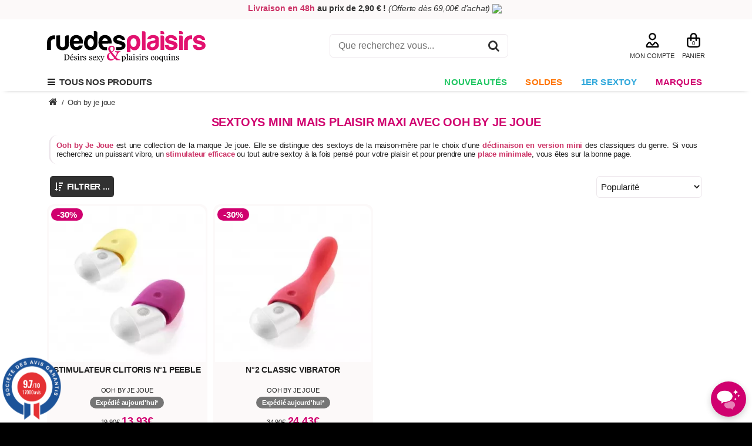

--- FILE ---
content_type: text/html; charset=utf-8
request_url: https://www.ruedesplaisirs.com/catalogue/ooh_by_je_joue,mq=241
body_size: 16275
content:
<!DOCTYPE html><html lang="fr">
<!--[if lt IE 7]><html lang="fr" class="ie ie6 no-js lt-ie9 lt-ie8 lt-ie7"><![endif]-->
<!--[if IE 7]><html lang="fr" class="ie ie7 no-js lt-ie9 lt-ie8"><![endif]-->
<!--[if IE 8]><html lang="fr" class="ie ie8 no-js lt-ie9 "><![endif]-->
<!--[if IE 9]><html lang="fr" class="ie ie9 no-js"><![endif]--><head><meta charset="utf-8" /><meta name="viewport" content="width=device-width, initial-scale=1.0"><meta http-equiv="X-UA-Compatible" content="IE=edge">
 <script>(function(w,d,s,l,i){w[l]=w[l]||[];w[l].push({'gtm.start':
			new Date().getTime(),event:'gtm.js'});var f=d.getElementsByTagName(s)[0],
			j=d.createElement(s),dl=l!='dataLayer'?'&l='+l:'';j.async=true;j.src=
			'https://www.googletagmanager.com/gtm.js?id='+i+dl;f.parentNode.insertBefore(j,f);
			})(window,document,'script','dataLayer','GTM-KK8H279');</script> <title>Ohh by je joue, des sextoys mini sur Rue des plaisirs</title><meta property="og:title" content="Ohh by je joue, des sextoys mini sur Rue des plaisirs" /><meta property="og:image" content="https://www.ruedesplaisirs.com/app/public/theme/site/logishop-2014/images/logo.png" /><meta name="description" content="Ooh by Je Joue est une collection de la marque Je joue. Elle se distingue des sextoys de la maison-mère par le choix d’une déclinaison en" /><meta property="og:description" content="Ooh by Je Joue est une collection de la marque Je joue. Elle se distingue des sextoys de la maison-mère par le choix d’une déclinaison en" /><link rel="icon" type="image/vnd.microsoft.icon" href="/favicon.ico" /><link rel="shortcut icon" type="image/x-icon" href="/favicon.ico" /><link rel="apple-touch-icon" href="/favicon.ico" /><link rel="shortcut icon" type="image/png" sizes="144x144" href="/favicon_144x144.png" /><link rel="apple-touch-icon" sizes="144x144" href="/favicon_144x144.png" /><link rel="preload"  href="/app/public/theme/site/logishop-2014/cache_css/0__global_normalize.css?2069" as="style" /><link rel="stylesheet" type="text/css"  href="/app/public/theme/site/logishop-2014/cache_css/0__global_normalize.css?2069" /><link rel="preload"  href="/app/public/theme/site/logishop-2014/cache_css/0_global_alert_mess.css?1115" as="style" /><link rel="stylesheet" type="text/css"  href="/app/public/theme/site/logishop-2014/cache_css/0_global_alert_mess.css?1115" /><link rel="preload"  href="/app/public/theme/site/logishop-2014/cache_css/0_global_article2.css?3445" as="style" /><link rel="stylesheet" type="text/css"  href="/app/public/theme/site/logishop-2014/cache_css/0_global_article2.css?3445" /><link rel="preload"  href="/app/public/theme/site/logishop-2014/cache_css/0_global_client.css?14659" as="style" /><link rel="stylesheet" type="text/css"  href="/app/public/theme/site/logishop-2014/cache_css/0_global_client.css?14659" /><link rel="preload"  href="/app/public/theme/site/logishop-2014/cache_css/0_global_font_awesome_all.css?55384" as="style" /><link rel="stylesheet" type="text/css"  href="/app/public/theme/site/logishop-2014/cache_css/0_global_font_awesome_all.css?55384" /><link rel="preload"  href="/app/public/theme/site/logishop-2014/cache_css/0_global_icons_v403.css?21572" as="style" /><link rel="stylesheet" type="text/css"  href="/app/public/theme/site/logishop-2014/cache_css/0_global_icons_v403.css?21572" /><link rel="preload"  href="/app/public/theme/site/logishop-2014/cache_css/0_global_magnific_popup.css?5998" as="style" /><link rel="stylesheet" type="text/css"  href="/app/public/theme/site/logishop-2014/cache_css/0_global_magnific_popup.css?5998" /><link rel="preload"  href="/app/public/theme/site/logishop-2014/cache_css/0_global_prod_rayon.css?2142" as="style" /><link rel="stylesheet" type="text/css"  href="/app/public/theme/site/logishop-2014/cache_css/0_global_prod_rayon.css?2142" /><link rel="preload"  href="/app/public/theme/site/logishop-2014/cache_css/0_global_produit_menu_site.css?5916" as="style" /><link rel="stylesheet" type="text/css"  href="/app/public/theme/site/logishop-2014/cache_css/0_global_produit_menu_site.css?5916" /><link rel="preload"  href="/app/public/theme/site/logishop-2014/cache_css/0_global_site.css?17923" as="style" /><link rel="stylesheet" type="text/css"  href="/app/public/theme/site/logishop-2014/cache_css/0_global_site.css?17923" /><link rel="preload"  href="/app/public/theme/site/logishop-2014/cache_css/0_global_swipe_photo.css?10656" as="style" /><link rel="stylesheet" type="text/css"  href="/app/public/theme/site/logishop-2014/cache_css/0_global_swipe_photo.css?10656" /><link rel="preload"  href="/app/public/theme/site/logishop-2014/cache_css/0_produit_magnific_popup.css?5998" as="style" /><link rel="stylesheet" type="text/css"  href="/app/public/theme/site/logishop-2014/cache_css/0_produit_magnific_popup.css?5998" /><link rel="preload"  href="/app/public/theme/site/logishop-2014/cache_css/0_produit_swipe_photo.css?10656" as="style" /><link rel="stylesheet" type="text/css"  href="/app/public/theme/site/logishop-2014/cache_css/0_produit_swipe_photo.css?10656" /><link rel="preload"  href="/app/public/theme/site/logishop-2014/cache_css/1_chatbot_ia.css?21075" as="style" /><link rel="stylesheet" type="text/css"  href="/app/public/theme/site/logishop-2014/cache_css/1_chatbot_ia.css?21075" /><link rel="preload"  href="/app/public/theme/site/logishop-2014/cache_css/1_global_jquery_ui.css?26586" as="style" /><link rel="stylesheet" type="text/css"  href="/app/public/theme/site/logishop-2014/cache_css/1_global_jquery_ui.css?26586" /><link rel="preload"  href="/app/public/theme/site/logishop-2014/cache_css/1_produit_listing_search.css?10834" as="style" /><link rel="stylesheet" type="text/css"  href="/app/public/theme/site/logishop-2014/cache_css/1_produit_listing_search.css?10834" /><link rel="preload"  href="/app/public/theme/site/logishop-2014/cache_css/1_produit_listing_search_select2.css?15529" as="style" /><link rel="stylesheet" type="text/css"  href="/app/public/theme/site/logishop-2014/cache_css/1_produit_listing_search_select2.css?15529" /><link rel="preload"  href="/app/public/theme/site/logishop-2014/cache_css/1_produit_zoom.css?5112" as="style" /><link rel="stylesheet" type="text/css"  href="/app/public/theme/site/logishop-2014/cache_css/1_produit_zoom.css?5112" /><link rel="preload"  href="/app/public/theme/site/logishop-2014/cache_css/2_produit_fiche.css?28171" as="style" /><link rel="stylesheet" type="text/css"  href="/app/public/theme/site/logishop-2014/cache_css/2_produit_fiche.css?28171" /><link rel="preload"  href="/app/public/theme/site/logishop-2014/cache_css/2_produit_marque.css?601" as="style" /><link rel="stylesheet" type="text/css"  href="/app/public/theme/site/logishop-2014/cache_css/2_produit_marque.css?601" /><link rel="preload"  href="/app/public/theme/site/logishop-2014/cache_css/7_global_jquery.mmenu.all.css?33601" as="style" /><link rel="stylesheet" type="text/css"  href="/app/public/theme/site/logishop-2014/cache_css/7_global_jquery.mmenu.all.css?33601" /><link rel="preload"  href="/app/public/theme/site/logishop-2014/cache_css/8_produit_mail_amis.css?1032" as="style" /><link rel="stylesheet" type="text/css"  href="/app/public/theme/site/logishop-2014/cache_css/8_produit_mail_amis.css?1032" /><link rel="preload"  href="/app/public/theme/site/logishop-2014/cache_css/8_produit_mail_info.css?753" as="style" /><link rel="stylesheet" type="text/css"  href="/app/public/theme/site/logishop-2014/cache_css/8_produit_mail_info.css?753" /><link rel="preload"  href="/app/public/theme/site/logishop-2014/cache_css/900_global_site_resize.css?25009" as="style" /><link rel="stylesheet" type="text/css"  href="/app/public/theme/site/logishop-2014/cache_css/900_global_site_resize.css?25009" /><link rel="preload"  href="/app/public/theme/site/logishop-2014/cache_css/91_produit_jssocials.css?1116" as="style" /><link rel="stylesheet" type="text/css"  href="/app/public/theme/site/logishop-2014/cache_css/91_produit_jssocials.css?1116" /><link rel="preload"  href="/app/public/theme/site/logishop-2014/cache_css/97_global_jssocials.css?1116" as="style" /><link rel="stylesheet" type="text/css"  href="/app/public/theme/site/logishop-2014/cache_css/97_global_jssocials.css?1116" /><link rel="preload"  href="/app/public/theme/site/logishop-2014/cache_css/98_global_jssocials-theme-flat.css?3277" as="style" /><link rel="stylesheet" type="text/css"  href="/app/public/theme/site/logishop-2014/cache_css/98_global_jssocials-theme-flat.css?3277" /><link rel="preload"  href="/app/public/theme/site/logishop-2014/cache_css/9_produit_jssocials-theme-flat.css?3277" as="style" /><link rel="stylesheet" type="text/css"  href="/app/public/theme/site/logishop-2014/cache_css/9_produit_jssocials-theme-flat.css?3277" /> <script type="text/javascript" src="/app/public/javascript/jquery-pack.js"></script> <script type="text/javascript" src="/lib/MazeCMS_App_Common/default/public/javascript/lib/modernizr.pack.js"></script> <script type="text/javascript" src="/app/public/javascript/jquery.mmenu.min.all.js"></script> <script defer type="text/javascript" src="/lib/MazeCMS_App_Common/default/public/javascript/lib/magnific_popup.js"></script> <script defer type="text/javascript" src="/lib/MazeCMS_App_Common/default/public/javascript/lib/jquery.dotdotdot.min.js"></script> <script defer type="text/javascript" src="/lib/MazeCMS_App_Common/default/public/javascript/jtool/tooltip.js"></script> <script defer type="text/javascript" src="/lib/MazeCMS_App_Common/default/public/javascript/jtool/tooltip.dynamic.js"></script> <script defer type="text/javascript" src="/lib/MazeCMS_App_Common/default/public/javascript/lib/jquery.mousewheel.js"></script> <script defer type="text/javascript" src="/lib/MazeCMS_App_Common/default/public/javascript/lib/jquery.iosslider.min.js"></script> <script defer type="text/javascript" src="/lib/MazeCMS_App_Common/default/public/javascript/lib/jquery.iosslider-vertical.min.js"></script> <script defer type="text/javascript" src="/app/public/javascript/jquery.easy-ticker.min.js"></script> <script defer type="text/javascript" src="/app/public/javascript/chatbot.js"></script> <!--[if lt IE 7]> <script defer type="text/javascript" src="/lib/MazeCMS_App_Common/default/public/javascript/pngfix.js"></script> <script defer type="text/javascript" src="/lib/MazeCMS_App_Common/default/public/javascript/minmax.js"></script> <![endif]--><link rel="canonical" href="https://www.ruedesplaisirs.com/catalogue/ooh_by_je_joue,mq=241"/><meta property="og:url" content="https://www.ruedesplaisirs.com/catalogue/ooh_by_je_joue,mq=241" /><link rel="stylesheet" href="https://cdn.jsdelivr.net/npm/swiper@11/swiper-bundle.min.css" /> <script src="https://cdn.jsdelivr.net/npm/swiper@11/swiper-bundle.min.js"></script> <meta property="og:site_name" content="Rue des Plaisirs" /><meta name="theme-color" content="#D0006F"/> <script src="https://api-search.zipybot.com/widget/zipysearch.js"></script> <script>ZipySearch.init({ tenant: 'rdp-prod' });</script> <script defer>if(Function("/*@cc_on return document.documentMode===10@*/")()){ document.documentElement.className+=' ie ie10';}
			if(navigator.userAgent.match(/Trident.*rv:11\./)) { document.documentElement.className+=' ie ie11';};</script> <meta name="referrer" content="origin"><meta name="p:domain_verify" content="b14cc081cc2d64a4fbe1fd4e5ebce1ee"/><link rel="preconnect" href="https://www.googletagmanager.com/"><link rel="preconnect" href="https://cdn.doofinder.com/"><link rel="preconnect" href="https://fonts.gstatic.com/" crossorigin><link rel="preconnect" href="https://cc.cdn.civiccomputing.com/"><link rel="preconnect" href="https://widget-v2.smartsuppcdn.com/"> <script>var supportsPassive = false;
		try {
		  var opts = Object.defineProperty({}, 'passive', {
		    get: function() {
		      supportsPassive = true;
		    }
		  });
		  window.addEventListener("testPassive", null, opts);
		  window.removeEventListener("testPassive", null, opts);
		} catch (e) {}
		
		if(supportsPassive){
		 jQuery.event.special.touchstart = {
		        setup: function( _, ns, handle ){
		            this.addEventListener("touchstart", handle, { passive: true });
		        }
		    };
		}
        jQuery(document).ready(function($) {
            $('button[onclick^="location.href"]').mousedown(function(e) {
                if (e.which === 2) {
                    var url = $(this).attr('onclick').match(/'([^']+)'/)[1];
                    window.open(url, '_blank');
                }
            });
        });</script> <link rel="alternate" hreflang="fr-fr" href="https://www.ruedesplaisirs.com/catalogue/ooh_by_je_joue,mq=241"><link rel="stylesheet" href="https://cdnjs.cloudflare.com/ajax/libs/fancybox/3.5.7/jquery.fancybox.min.css" /> <script src="https://cdnjs.cloudflare.com/ajax/libs/fancybox/3.5.7/jquery.fancybox.min.js"></script> <meta name="google-site-verification" content="CqieN-kxfk1rjn5DfywhFmVAScrCR_RMvniDvoc5CvI" /></head><body><noscript><iframe src="https://www.googletagmanager.com/ns.html?id=GTM-KK8H279"
height="0" width="0" style="display:none;visibility:hidden"></iframe></noscript><div class="pre_top"><div class="body_width"><style>.live-infos{
  height: 20px;
  overflow: hidden;
  position: relative;
}
.live-infos button{
  font-weight:bold;
  color:#313131;
}
ul.winners{
  position: absolute;
  top: 0;
  width: 100%;
  height: 20px;
  list-style-type: none;
  padding: 0;
  margin: 0;
}
ul.winners li{
  line-height: 20px;
  text-align:center;
  white-space: nowrap;
}</style> <script>jQuery(function($){
	var myET = $('.live-infos').easyTicker({
        direction: 'up',
        easing: 'swing',
        duration: 2000,
        interval: 4500,
        height:'auto',
        visible: 1,
        mousePause: true,
        autoplay: true,
        controls: {
            up: '.up',
            down: '.down',
            toggle: '.toggle',
            stopText: 'Stop !!!'
        },
        callbacks: {
            before: function(ul, li){
                //console.log('before', this, ul, li);
            },
            after: function(ul, li){
                //console.log('after', this, ul, li);
            },
            finish: function(a){
                //console.log('finish', this, a);
                
            }
        }
    }).data('easyTicker');
	  
	});</script> <div class="live-infos"><ul class="winners"><li><strong><span style="color: #cc3366"><button onclick="location.href='https://www.ruedesplaisirs.com/moyens-de-livraison'"><span style="color: #cc3366">Livraison en 48h</span></button> </span></strong><strong>au prix de&nbsp;2,90 &euro; !</strong><strong>&nbsp;</strong><em>(Offerte d&egrave;s 69,00&euro; d&#039;achat)</em> <img src="https://blog.ruedesplaisirs.com/wp-content/uploads/2024/05/camion-de-livraison.png" />&nbsp;</li><li><strong><span style="color: #cc3366">5,00&euro; offerts</span></strong>&nbsp;<strong>en &eacute;change de votre avis</strong> sur votre commande ! <img src="https://blog.ruedesplaisirs.com/wp-content/uploads/2025/10/pictogramme-cadeaux.png" />&nbsp;</li></ul></div></div></div> <script type="text/javascript">function is_touch_device() {
			var ua = navigator.userAgent;
		    if (/Android|webOS|iPhone|iPad|iPod|BlackBerry|IEMobile|Opera Mini|Mobile|mobile/i.test(ua) || ('ontouchstart' in window) || (navigator.msMaxTouchPoints > 0) || ( navigator.maxTouchPoints > 0 ))
		       return true;
		    else if (/Chrome/i.test(ua))
		       return false;
		    else
		       return false;
	}
	
	jQuery(document).ready(function($){
		if(is_touch_device()){
		    $('html').addClass("touch");
		}
		else{
			$('html').removeClass("touch");
			var pos = 0;var $menu = $('#menu-mag');

		    if($menu.length){
		        pos = $menu.offset().top;
		    }
		    $(window).scroll(function(){
	            if($(window).scrollTop() >= pos){
	                $('#menu-mag').addClass("always_visible");
	            }
	            else{
	                $('#menu-mag').removeClass("always_visible");
	            }
		    }); 
		}
		
		//Mod_Affi
		var anchor = window.location.hash.substring(1);
		if(/^ar/.test(anchor)) {
			console.log(anchor);
		    $.ajax({
		        url: '',
		        type: 'POST',
		        data: {idardp_sharp: anchor},
		        success: function(response) {
		            console.log('aff:'+response);
		        }
		    });
		}
	});</script> <div id="top" class="body_width"><div id="logo">
<button onclick="location.href='https://www.ruedesplaisirs.com'">
<img src="/app/public/theme/site/logishop-2014/images/logo-ruedesplaisirs.svg" alt="Sexshop Rue des Plaisirs" title="Rue des Plaisirs Sextoys et Plaisirs Coquins" height="53" width="270" />
</button></div><div class="search"> <script type="application/ld+json">{
	  "@context": "http://schema.org",
	  "@type": "WebSite",
      "name": "Rue des Plaisirs",
	  "url": "https://www.ruedesplaisirs.com/",
	  "potentialAction": {
	    "@type": "SearchAction",
	    "target": "https://www.ruedesplaisirs.com/catalogue/?search={search}",
	    "query-input": "required name=search"
	  }
	}</script> <form action="/catalogue/" method="get" class="produit_search_box">
<input id="search-products" class="champs_search" name="search" type="text" placeholder="Que recherchez vous..." />
<button class="bt_recherche" onclick="jQuery('form.produit_search_box').submit();" title="Je recherche mon produit"><i class="fa fa-search"></i></button></form></div><div class="top_right"><div class="block_right"><div class="mon_compte"><div id="client_focus">
<button class="menu-client" onclick="location.href='/mon-compte/'"><img src="/app/public/theme/site/logishop-2014/images/mon-compte.svg" alt="Mon compte" height="25" width="29" /><br />MON COMPTE</button><div class="top_pop client-cont"><ul><li><button onclick="location.href='/mon-compte/?pc=inscription'"><i class="fa fa-caret-right"></i> Créer un compte</button></li><li><button onclick="location.href='/mon-compte/'"><i class="fa fa-caret-right"></i> Se connecter</button></li></ul></div></div></div><div class="panier"><div id="menu-panier" class="menu-panier bt">
<button class="nb_prod" onclick="location.href='/Mon_Panier'" title="Accéder à mon panier">0 <span class="text_panier">PANIER</span></button></div> <script type="text/javascript">jQuery(document).ready(function($) {
			$('.panier_list_iosslider').iosSliderVertical({
			});
		});
		
		function del_panier(id_prod){
			jQuery.ajax({
				url: "https://www.ruedesplaisirs.com/catalogue/ooh_by_je_joue,mq=241",
				type: "POST",
				dataType:'json',
				data: { supp_prod_panier : 1, idp : id_prod, qty : 1}
			}).done(function(data){
				dataLayer.push({ ecommerce: null });  // Clear the previous ecommerce object.
				dataLayer.push({
				  'event': 'remove_from_cart',
				  'ecommerce': {
				    'items': [{
				      'item_name': data['nom_prod'], // Name or ID is required.
				      'item_id': data['id_mod'],
				      'price': data['prix'],
				      'item_brand': data['marque'],
				      'item_category': data['cat'],
				      'item_variant': '',
				      'quantity': data['qt']
				    }]
				  }
				});
				jQuery('#menu-panier').html(data['panier']);
				if(data['from_panier']) window.location.href = '/Mon_Panier'; // redirection pour clean panier si on supprime un prod depuis le focus pendant le process au panier
			});
		}</script> </div></div></div><div style="clear:both;"></div></div><div id="menu-mag" ><div class="body_width"><ul id="menu-mag-ul" class="mh"><li class="bt_mag  mag_1">
<a href="#menu-mob"><i class="fa fa-bars"></i> &nbsp;Tous nos produits</a>
<button class="bt_recherche search" onclick="return false;" title="Je recherche mon produit"><i class="fa fa-search"></i></button></li><li class="bt_mag virt  mag_38" style="
background:#ffffff;
">
<button onclick="location.href='/catalogue/nouveautes,mv=38'" style="
background:#ffffff;
color:#22c764;
" title="Nouveautés" >Nouveautés</button></li><li class="bt_mag virt  mag_26" style="
background:#ffffff;
">
<button onclick="location.href='/catalogue/soldes,mv=26'" style="
background:#ffffff;
color:#ff7605;
" title="Soldes" >Soldes</button></li><li class="bt_mag virt  mag_19" style="
background:#ffffff;
">
<button onclick="location.href='/catalogue/1er_sextoy,mv=19'" style="
background:#ffffff;
color:#30a8db;
" title="1er Sextoy" >1er Sextoy</button></li><li class="bt_mag  mag_10000" style="">
<button class="bt_mag_10000" onclick="location.href='/marques-sextoys-lingerie'" title="MARQUES" >MARQUES</button></li></ul></div></div><nav id="menu-mob" class="mm-hidden"><ul><li>
<span>Sextoy</span><ul><li><button class="niv0" onclick="location.href='/catalogue/sextoy,m=1'"><span>Tout l'univers</span> <a href="/catalogue/sextoy,m=1">Sextoy</a></button></li><li><button class="niv1" onclick="location.href='/catalogue/sextoy,m=1/sextoys_pour_tous,c=1'">Sextoys Pour Tous</button></li><li class="ss_cat"><button onclick="location.href='/catalogue/sextoy,m=1/sextoys_pour_tous,c=1/vibromasseurs,sc=2'">Vibromasseurs</button></li><li class="ss_cat"><button onclick="location.href='/catalogue/sextoy,m=1/sextoys_pour_tous,c=1/jouet_anal,sc=8'">Jouet Anal</button></li><li class="ss_cat"><button onclick="location.href='/catalogue/sextoy,m=1/sextoys_pour_tous,c=1/jouets_pour_couple,sc=111'">Jouets pour Couple</button></li><li class="ss_cat"><button onclick="location.href='/catalogue/sextoy,m=1/sextoys_pour_tous,c=1/gode_dong,sc=10'">Gode & Dong</button></li><li class="ss_cat"><button onclick="location.href='/catalogue/sextoy,m=1/sextoys_pour_tous,c=1/godes_ceintures,sc=110'">Godes Ceintures</button></li><li class="ss_cat"><button onclick="location.href='/catalogue/sextoy,m=1/sextoys_pour_tous,c=1/coffrets_coquins,sc=61'">Coffrets Coquins</button></li><li class="ss_cat"><button onclick="location.href='/catalogue/sextoy,m=1/sextoys_pour_tous,c=1/sex_machine,sc=139'">Sex Machine</button></li><li><button class="niv1" onclick="location.href='/catalogue/sextoy,m=1/sextoys_femme,c=78'">Sextoys Femme</button></li><li class="ss_cat"><button onclick="location.href='/catalogue/sextoy,m=1/sextoys_femme,c=78/stimulateurs_clitoris,sc=1'">Stimulateurs Clitoris</button></li><li class="ss_cat"><button onclick="location.href='/catalogue/sextoy,m=1/sextoys_femme,c=78/vibromasseur_rabbit,sc=105'">Vibromasseur Rabbit</button></li><li class="ss_cat"><button onclick="location.href='/catalogue/sextoy,m=1/sextoys_femme,c=78/stimulateurs_point_g,sc=109'">Stimulateurs Point G</button></li><li class="ss_cat"><button onclick="location.href='/catalogue/sextoy,m=1/sextoys_femme,c=78/masseurs_wand,sc=79'">Masseurs & Wand</button></li><li class="ss_cat"><button onclick="location.href='/catalogue/sextoy,m=1/sextoys_femme,c=78/culotte_vibrante,sc=160'">Culotte Vibrante</button></li><li class="ss_cat"><button onclick="location.href='/catalogue/sextoy,m=1/sextoys_femme,c=78/oeuf_vibrant,sc=3'">Oeuf Vibrant</button></li><li class="ss_cat"><button onclick="location.href='/catalogue/sextoy,m=1/sextoys_femme,c=78/sextoys_connectes,sc=118'">Sextoys Connectés</button></li><li class="ss_cat"><button onclick="location.href='/catalogue/sextoy,m=1/sextoys_femme,c=78/boules_de_geisha,sc=9'">Boules de Geisha</button></li><li class="ss_cat"><button onclick="location.href='/catalogue/sextoy,m=1/sextoys_femme,c=78/pompe_a_vagin_a_seins,sc=119'">Pompe à Vagin & à Seins</button></li><li class="ss_cat"><button onclick="location.href='/catalogue/sextoy,m=1/sextoys_femme,c=78/male_doll_-_poupee_pour_femme,sc=168'">Male Doll - Poupée pour Femme</button></li><li><button class="niv1" onclick="location.href='/catalogue/sextoy,m=1/sextoys_homme,c=2'">Sextoys Homme</button></li><li class="ss_cat"><button onclick="location.href='/catalogue/sextoy,m=1/sextoys_homme,c=2/masturbateurs,sc=7'">Masturbateurs</button></li><li class="ss_cat"><button onclick="location.href='/catalogue/sextoy,m=1/sextoys_homme,c=2/cockring_anneau,sc=13'">Cockring & Anneau</button></li><li class="ss_cat"><button onclick="location.href='/catalogue/sextoy,m=1/sextoys_homme,c=2/stimulateur_prostatique,sc=24'">Stimulateur Prostatique</button></li><li class="ss_cat"><button onclick="location.href='/catalogue/sextoy,m=1/sextoys_homme,c=2/gaine_extension,sc=141'">Gaine & Extension</button></li><li class="ss_cat"><button onclick="location.href='/catalogue/sextoy,m=1/sextoys_homme,c=2/lovetoy_connecte,sc=153'">Lovetoy Connecté</button></li><li class="ss_cat"><button onclick="location.href='/catalogue/sextoy,m=1/sextoys_homme,c=2/bustes_fessiers,sc=115'">Bustes & Fessiers</button></li><li class="ss_cat"><button onclick="location.href='/catalogue/sextoy,m=1/sextoys_homme,c=2/poupee_-_love_doll,sc=80'">Poupée - Love Doll</button></li><li class="ss_cat"><button onclick="location.href='/catalogue/sextoy,m=1/sextoys_homme,c=2/developpeurs_de_penis,sc=74'">Développeurs de Pénis</button></li><li class="ss_cat"><button onclick="location.href='/catalogue/fetish_bdsm,m=17/sextoy_fetish,c=85/tige_a_uretre,sc=127'">Tige à Urètre</button></li><li><button class="niv1" onclick="location.href='/catalogue/sextoy,m=1/sextoys_lgbt,c=73'">Sextoys LGBT</button></li><li class="ss_cat"><button onclick="location.href='/catalogue/sextoy,m=1/sextoys_lgbt,c=73/gode_gay_lesbien,sc=164'">Gode Gay & Lesbien</button></li><li class="ss_cat"><button onclick="location.href='/catalogue/sextoy,m=1/sextoys_lgbt,c=73/masturbateur_gay,sc=151'">Masturbateur Gay</button></li><li class="ss_cat"><button onclick="location.href='/catalogue/sextoy,m=1/sextoys_pour_tous,c=1/gode_dong,sc=10/double_dong,ssc=16'">Double Dong Lesbien</button></li><li class="ss_cat"><button onclick="location.href='/catalogue/sextoy,m=1/sextoys_pour_tous,c=1/godes_ceintures,sc=110/strapless,ssc=11'">Gode sans Ceinture</button></li><li class="ss_cat"><button onclick="location.href='/catalogue/sextoy,m=1/sextoys_pour_tous,c=1/godes_ceintures,sc=110/harnais_+_gode,ssc=18'">Gode Ceinture Lesbienne</button></li><li><button class="niv1" onclick="location.href='/catalogue/sextoy,m=1/accessoires,c=33'">Accessoires</button></li><li class="ss_cat"><button onclick="location.href='/catalogue/sextoy,m=1/accessoires,c=33/piles_chargeurs,sc=12'">Piles & Chargeurs</button></li><li class="ss_cat"><button onclick="location.href='/catalogue/bien-etre,m=4/pharmacie_intime,c=20/nettoyants_sextoys,sc=41'">Nettoyants Sextoys</button></li><li class="ss_cat"><button onclick="location.href='/catalogue/sextoy,m=1/accessoires,c=33/rangement,sc=71'">Rangement</button></li><li class="ss_cat"><button onclick="location.href='/catalogue/sextoy,m=1/accessoires,c=33/meubles_erotiques,sc=103'">Meubles Erotiques</button></li><li class="ss_cat"><button onclick="location.href='/catalogue/sextoy,m=1/accessoires,c=33/accessoires_divers,sc=72'">Accessoires Divers</button></li></ul></li><li>
<span>Lingerie</span><ul><li><button class="niv0" onclick="location.href='/catalogue/lingerie,m=2'"><span>Tout l'univers</span> <a href="/catalogue/lingerie,m=2">Lingerie</a></button></li><li><button class="niv1" onclick="location.href='/catalogue/lingerie,m=2/lingerie_sexy_femme,c=4'">Lingerie Sexy Femme</button></li><li class="ss_cat"><button onclick="location.href='/catalogue/lingerie,m=2/lingerie_sexy_femme,c=4/ensemble_de_lingerie,sc=14'">Ensemble de lingerie</button></li><li class="ss_cat"><button onclick="location.href='/catalogue/lingerie,m=2/lingerie_sexy_femme,c=4/nuisette_babydoll,sc=53'">Nuisette & Babydoll</button></li><li class="ss_cat"><button onclick="location.href='/catalogue/lingerie,m=2/lingerie_sexy_femme,c=4/combinaison_catsuit,sc=51'">Combinaison Catsuit</button></li><li class="ss_cat"><button onclick="location.href='/catalogue/lingerie,m=2/lingerie_sexy_femme,c=4/body_body_ouvert,sc=167'">Body & Body Ouvert</button></li><li class="ss_cat"><button onclick="location.href='/catalogue/lingerie,m=2/lingerie_sexy_femme,c=4/bustier_guepiere_corset,sc=21'">Bustier, Guêpière & Corset</button></li><li class="ss_cat"><button onclick="location.href='/catalogue/lingerie,m=2/lingerie_sexy_femme,c=4/bas_collants,sc=50'">Bas & Collants</button></li><li class="ss_cat"><button onclick="location.href='/catalogue/lingerie,m=2/lingerie_sexy_femme,c=4/porte-jarretelles,sc=83'">Porte-jarretelles</button></li><li class="ss_cat"><button onclick="location.href='/catalogue/lingerie,m=2/lingerie_sexy_femme,c=4/soutien-gorge,sc=82'">Soutien-gorge</button></li><li class="ss_cat"><button onclick="location.href='/catalogue/lingerie,m=2/lingerie_sexy_femme,c=4/string_culotte_shorty,sc=48'">String, Culotte & Shorty</button></li><li class="ss_cat"><button onclick="location.href='/catalogue/lingerie,m=2/lingerie_sexy_femme,c=4/lingerie_ouverte,sc=138'">Lingerie Ouverte</button></li><li><button class="niv1" onclick="location.href='/catalogue/lingerie,m=2/tenues_femme_clubwear,c=29'">Tenues Femme Clubwear</button></li><li class="ss_cat"><button onclick="location.href='/catalogue/lingerie,m=2/tenues_femme_clubwear,c=29/deguisement_sexy,sc=52'">Déguisement Sexy</button></li><li class="ss_cat"><button onclick="location.href='/catalogue/lingerie,m=2/tenues_femme_clubwear,c=29/robes_jupes,sc=144'">Robes & Jupes</button></li><li class="ss_cat"><button onclick="location.href='/catalogue/lingerie,m=2/tenues_femme_clubwear,c=29/ensembles_sexy,sc=69'">Ensembles Sexy</button></li><li class="ss_cat"><button onclick="location.href='/catalogue/lingerie,m=2/tenues_femme_clubwear,c=29/combinaisons,sc=87'">Combinaisons</button></li><li class="ss_cat"><button onclick="location.href='/catalogue/lingerie,m=2/tenues_femme_clubwear,c=29/hauts_et_vestes,sc=86'">Hauts et Vestes</button></li><li class="ss_cat"><button onclick="location.href='/catalogue/lingerie,m=2/tenues_femme_clubwear,c=29/pantalon_shortys,sc=145'">Pantalon  & Shortys</button></li><li><button class="niv1" onclick="location.href='/catalogue/lingerie,m=2/lingerie_sexy_homme,c=5'">Lingerie Sexy Homme</button></li><li class="ss_cat"><button onclick="location.href='/catalogue/lingerie,m=2/lingerie_sexy_homme,c=5/tee-shirt_hauts_sexy,sc=54'">Tee-Shirt & Hauts Sexy</button></li><li class="ss_cat"><button onclick="location.href='/catalogue/lingerie,m=2/lingerie_sexy_homme,c=5/costumes_sexy,sc=124'">Costumes Sexy</button></li><li class="ss_cat"><button onclick="location.href='/catalogue/lingerie,m=2/lingerie_sexy_homme,c=5/pantalons,sc=120'">Pantalons</button></li><li class="ss_cat"><button onclick="location.href='/catalogue/lingerie,m=2/lingerie_sexy_homme,c=5/porte-jarretelles_masculin,sc=169'">Porte-Jarretelles Masculin</button></li><li class="ss_cat"><button onclick="location.href='/catalogue/lingerie,m=2/lingerie_sexy_homme,c=5/dessous_homme,sc=173'">Dessous Homme</button></li><li><button class="niv1" onclick="location.href='/catalogue/lingerie,m=2/accessoires_de_lingerie,c=88'">Accessoires de Lingerie</button></li><li class="ss_cat"><button onclick="location.href='/catalogue/lingerie,m=2/accessoires_de_lingerie,c=88/bandeaux_occultants_masques,sc=65'">Bandeaux Occultants & Masques</button></li><li class="ss_cat"><button onclick="location.href='/catalogue/lingerie,m=2/accessoires_de_lingerie,c=88/bijoux_boa,sc=75'">Bijoux & Boa</button></li><li class="ss_cat"><button onclick="location.href='/catalogue/lingerie,m=2/accessoires_de_lingerie,c=88/cache-seins_(nippies)_et_faux_seins,sc=44'">Cache-Seins (Nippies) et Faux Seins</button></li><li class="ss_cat"><button onclick="location.href='/catalogue/lingerie,m=2/accessoires_de_lingerie,c=88/gants_et_mitaines,sc=73'">Gants et Mitaines</button></li><li class="ss_cat"><button onclick="location.href='/catalogue/lingerie,m=2/accessoires_de_lingerie,c=88/jarretieres_jupons,sc=100'">Jarretières & Jupons</button></li><li class="ss_cat"><button onclick="location.href='/catalogue/lingerie,m=2/accessoires_de_lingerie,c=88/perruques_serre-tetes_et_bonnets,sc=85'">Perruques, Serre-têtes et Bonnets</button></li><li class="ss_cat"><button onclick="location.href='/catalogue/lingerie,m=2/accessoires_de_lingerie,c=88/sacs_de_lavage,sc=101'">Sacs de Lavage</button></li></ul></li><li>
<span>Fetish BDSM</span><ul><li><button class="niv0" onclick="location.href='/catalogue/fetish_bdsm,m=17'"><span>Tout l'univers</span> <a href="/catalogue/fetish_bdsm,m=17">Fetish BDSM</a></button></li><li><button class="niv1" onclick="location.href='/catalogue/fetish_bdsm,m=17/sm_bondage,c=28'">SM & Bondage</button></li><li class="ss_cat"><button onclick="location.href='/catalogue/fetish_bdsm,m=17/sm_bondage,c=28/menottes_contraintes,sc=46'">Menottes & Contraintes</button></li><li class="ss_cat"><button onclick="location.href='/catalogue/fetish_bdsm,m=17/sm_bondage,c=28/caresses_et_fessees,sc=47'">Caresses et Fessées</button></li><li class="ss_cat"><button onclick="location.href='/catalogue/fetish_bdsm,m=17/sm_bondage,c=28/colliers_et_baillons,sc=89'">Colliers et Bâillons</button></li><li class="ss_cat"><button onclick="location.href='/catalogue/sextoy,m=1/accessoires,c=33/meubles_erotiques,sc=103'">Meubles Erotiques</button></li><li class="ss_cat"><button onclick="location.href='/catalogue/fetish_bdsm,m=17/sm_bondage,c=28/pinces_a_seins_clitoris,sc=98'">Pinces à Seins & Clitoris</button></li><li class="ss_cat"><button onclick="location.href='/catalogue/fetish_bdsm,m=17/sm_bondage,c=28/harnais_et_balancoires,sc=78'">Harnais et Balançoires</button></li><li class="ss_cat"><button onclick="location.href='/catalogue/fetish_bdsm,m=17/sm_bondage,c=28/cagoules,sc=99'">Cagoules</button></li><li class="ss_cat"><button onclick="location.href='/catalogue/fetish_bdsm,m=17/sm_bondage,c=28/coffrets_bdsm,sc=70'">Coffrets BDSM</button></li><li class="ss_cat"><button onclick="location.href='/catalogue/lingerie,m=2/accessoires_de_lingerie,c=88/bandeaux_occultants_masques,sc=65'">Masques et Bandeaux</button></li><li><button class="niv1" onclick="location.href='/catalogue/fetish_bdsm,m=17/electro_sexe,c=74'">Électro sexe</button></li><li class="ss_cat"><button onclick="location.href='/catalogue/fetish_bdsm,m=17/electro_sexe,c=74/sextoys_d_electrostimulation,sc=106'">Sextoys d'Électrostimulation</button></li><li class="ss_cat"><button onclick="location.href='/catalogue/fetish_bdsm,m=17/electro_sexe,c=74/appareils_et_accessoires,sc=107'">Appareils et Accessoires</button></li><li><button class="niv1" onclick="location.href='/catalogue/fetish_bdsm,m=17/sextoy_fetish,c=85'">Sextoy Fetish</button></li><li class="ss_cat"><button onclick="location.href='/catalogue/fetish_bdsm,m=17/sextoy_fetish,c=85/ball_stretcher,sc=156'">Ball Stretcher</button></li><li class="ss_cat"><button onclick="location.href='/catalogue/fetish_bdsm,m=17/sextoy_fetish,c=85/chastete,sc=128'">Chasteté</button></li><li class="ss_cat"><button onclick="location.href='/catalogue/fetish_bdsm,m=17/sextoy_fetish,c=85/fisting,sc=155'">Fisting</button></li><li class="ss_cat"><button onclick="location.href='/catalogue/fetish_bdsm,m=17/sextoy_fetish,c=85/speculum,sc=45'">Speculum</button></li><li class="ss_cat"><button onclick="location.href='/catalogue/fetish_bdsm,m=17/sextoy_fetish,c=85/tige_a_uretre,sc=127'">Tige à Urètre</button></li><li><button class="niv1" onclick="location.href='/catalogue/fetish_bdsm,m=17/tenues_bdsm_femme,c=82'">Tenues BDSM Femme</button></li><li class="ss_cat"><button onclick="location.href='/catalogue/fetish_bdsm,m=17/tenues_bdsm_femme,c=82/lingerie_sm_-_fetish,sc=121'">Lingerie SM - Fetish</button></li><li class="ss_cat"><button onclick="location.href='/catalogue/fetish_bdsm,m=17/tenues_bdsm_femme,c=82/ensembles_deguisements,sc=149'">Ensembles & Déguisements</button></li><li class="ss_cat"><button onclick="location.href='/catalogue/fetish_bdsm,m=17/tenues_bdsm_femme,c=82/combinaison_zentai,sc=122'">Combinaison & Zentai</button></li><li class="ss_cat"><button onclick="location.href='/catalogue/fetish_bdsm,m=17/tenues_bdsm_femme,c=82/perruques_serre-tetes,sc=125'">Perruques & Serre-Têtes</button></li><li class="ss_cat"><button onclick="location.href='/catalogue/fetish_bdsm,m=17/tenues_bdsm_femme,c=82/robes_jupes_wet_look,sc=170'">Robes & Jupes Wet Look</button></li><li class="ss_cat"><button onclick="location.href='/catalogue/fetish_bdsm,m=17/tenues_bdsm_femme,c=82/latex,sc=171'">Latex </button></li><li><button class="niv1" onclick="location.href='/catalogue/fetish_bdsm,m=17/tenues_bdsm_homme,c=84'">Tenues BDSM Homme</button></li><li class="ss_cat"><button onclick="location.href='/catalogue/fetish_bdsm,m=17/tenues_bdsm_homme,c=84/string_boxer_fetish,sc=146'">String & Boxer Fetish</button></li><li class="ss_cat"><button onclick="location.href='/catalogue/fetish_bdsm,m=17/tenues_bdsm_homme,c=84/tee-shirts_debardeurs_fetish,sc=150'">Tee-Shirts & Débardeurs Fetish</button></li><li class="ss_cat"><button onclick="location.href='/catalogue/fetish_bdsm,m=17/tenues_bdsm_homme,c=84/pantalons_shorts,sc=147'">Pantalons & Shorts</button></li><li class="ss_cat"><button onclick="location.href='/catalogue/fetish_bdsm,m=17/tenues_bdsm_homme,c=84/ensembles_fetish_bondage,sc=148'">Ensembles Fetish / Bondage</button></li><li class="ss_cat"><button onclick="location.href='/catalogue/fetish_bdsm,m=17/tenues_bdsm_homme,c=84/latex_pour_homme,sc=172'">Latex pour Homme</button></li></ul></li><li>
<span>Bien-être</span><ul><li><button class="niv0" onclick="location.href='/catalogue/bien-etre,m=4'"><span>Tout l'univers</span> <a href="/catalogue/bien-etre,m=4">Bien-être</a></button></li><li><button class="niv1" onclick="location.href='/catalogue/bien-etre,m=4/massage_et_cosmetique,c=7'">Massage et Cosmetique</button></li><li class="ss_cat"><button onclick="location.href='/catalogue/bien-etre,m=4/massage_et_cosmetique,c=7/huiles_cremes_de_massage,sc=17'">Huiles & Crèmes de Massage</button></li><li class="ss_cat"><button onclick="location.href='/catalogue/bien-etre,m=4/massage_et_cosmetique,c=7/peintures_comestibles,sc=35'">Peintures & Comestibles</button></li><li class="ss_cat"><button onclick="location.href='/catalogue/bien-etre,m=4/massage_et_cosmetique,c=7/bougies_de_massage,sc=36'">Bougies de Massage</button></li><li class="ss_cat"><button onclick="location.href='/catalogue/bien-etre,m=4/massage_et_cosmetique,c=7/coffrets_de_massages,sc=38'">Coffrets de Massages</button></li><li class="ss_cat"><button onclick="location.href='/catalogue/bien-etre,m=4/massage_et_cosmetique,c=7/bains_douches,sc=43'">Bains & Douches</button></li><li class="ss_cat"><button onclick="location.href='/catalogue/bien-etre,m=4/massage_et_cosmetique,c=7/ambiances_senteurs,sc=60'">Ambiances & Senteurs</button></li><li class="ss_cat"><button onclick="location.href='/catalogue/bien-etre,m=4/massage_et_cosmetique,c=7/accessoires_de_massage,sc=90'">Accessoires de Massage</button></li><li><button class="niv1" onclick="location.href='/catalogue/bien-etre,m=4/aphrodisiaques,c=68'">Aphrodisiaques</button></li><li class="ss_cat"><button onclick="location.href='/catalogue/bien-etre,m=4/aphrodisiaques,c=68/poppers,sc=81'">Poppers</button></li><li class="ss_cat"><button onclick="location.href='/catalogue/bien-etre,m=4/aphrodisiaques,c=68/aphrodisiaques_hommes,sc=93'">Aphrodisiaques Hommes</button></li><li class="ss_cat"><button onclick="location.href='/catalogue/bien-etre,m=4/aphrodisiaques,c=68/aphrodisiaques_femmes,sc=96'">Aphrodisiaques Femmes</button></li><li class="ss_cat"><button onclick="location.href='/catalogue/bien-etre,m=4/aphrodisiaques,c=68/retarder_l_ejaculation,sc=92'">Retarder l'éjaculation</button></li><li class="ss_cat"><button onclick="location.href='/catalogue/bien-etre,m=4/aphrodisiaques,c=68/relaxant_anal,sc=97'">Relaxant Anal</button></li><li class="ss_cat"><button onclick="location.href='/catalogue/bien-etre,m=4/aphrodisiaques,c=68/developper_la_poitrine,sc=157'">Développer la Poitrine</button></li><li class="ss_cat"><button onclick="location.href='/catalogue/bien-etre,m=4/aphrodisiaques,c=68/plaisir_oral,sc=174'">Plaisir Oral</button></li><li><button class="niv1" onclick="location.href='/catalogue/bien-etre,m=4/lubrifiants,c=69'">Lubrifiants</button></li><li class="ss_cat"><button onclick="location.href='/catalogue/bien-etre,m=4/lubrifiants,c=69/lubrifiant_base_d_eau,sc=19'">Lubrifiant Base d'Eau</button></li><li class="ss_cat"><button onclick="location.href='/catalogue/bien-etre,m=4/lubrifiants,c=69/lubrifiant_silicone,sc=91'">Lubrifiant Silicone</button></li><li class="ss_cat"><button onclick="location.href='/catalogue/bien-etre,m=4/lubrifiants,c=69/lubrifiant_anal,sc=94'">Lubrifiant Anal</button></li><li class="ss_cat"><button onclick="location.href='/catalogue/bien-etre,m=4/lubrifiants,c=69/seringue_pour_lubrifiant,sc=161'">Seringue pour lubrifiant</button></li><li><button class="niv1" onclick="location.href='/catalogue/bien-etre,m=4/pharmacie_intime,c=20'">Pharmacie Intime</button></li><li class="ss_cat"><button onclick="location.href='/catalogue/bien-etre,m=4/pharmacie_intime,c=20/preservatifs,sc=42'">Préservatifs</button></li><li class="ss_cat"><button onclick="location.href='/catalogue/bien-etre,m=4/pharmacie_intime,c=20/nettoyants_sextoys,sc=41'">Nettoyants Sextoys</button></li><li class="ss_cat"><button onclick="location.href='/catalogue/bien-etre,m=4/pharmacie_intime,c=20/hygiene_intime,sc=77'">Hygiène Intime</button></li><li class="ss_cat"><button onclick="location.href='/catalogue/bien-etre,m=4/pharmacie_intime,c=20/protection_intime,sc=108'">Protection Intime</button></li><li class="ss_cat"><button onclick="location.href='/catalogue/bien-etre,m=4/pharmacie_intime,c=20/produits_au_cbd,sc=159'">Produits au CBD</button></li></ul></li><li>
<span>Jeux Coquins</span><ul><li><button class="niv0" onclick="location.href='/catalogue/jeux_coquins,m=3'"><span>Tout l'univers</span> <a href="/catalogue/jeux_coquins,m=3">Jeux Coquins</a></button></li><li><button class="niv1" onclick="location.href='/catalogue/jeux_coquins,m=3/jeux_cadeaux,c=21'">Jeux & Cadeaux</button></li><li class="ss_cat"><button onclick="location.href='/catalogue/jeux_coquins,m=3/jeux_cadeaux,c=21/jeux_erotiques,sc=58'">Jeux Erotiques</button></li><li class="ss_cat"><button onclick="location.href='/catalogue/jeux_coquins,m=3/jeux_cadeaux,c=21/bonbons_sexy,sc=37'">Bonbons Sexy</button></li><li class="ss_cat"><button onclick="location.href='/catalogue/jeux_coquins,m=3/jeux_cadeaux,c=21/coffrets_cadeaux_coquins,sc=20'">Coffrets Cadeaux Coquins</button></li><li class="ss_cat"><button onclick="location.href='/catalogue/jeux_coquins,m=3/jeux_cadeaux,c=21/gadgets_goodies,sc=88'">Gadgets & Goodies</button></li><li class="ss_cat"><button onclick="location.href='/catalogue/jeux_coquins,m=3/jeux_cadeaux,c=21/cartes_cadeaux,sc=126'">Cartes Cadeaux</button></li><li><button class="niv1" onclick="location.href='/catalogue/jeux_coquins,m=3/librairie,c=65'">Librairie</button></li><li class="ss_cat"><button onclick="location.href='/catalogue/jeux_coquins,m=3/librairie,c=65/livres_erotiques,sc=59'">Livres Érotiques</button></li><li class="ss_cat"><button onclick="location.href='/catalogue/jeux_coquins,m=3/librairie,c=65/bd_erotiques,sc=142'">BD Érotiques</button></li><li><button class="niv1" onclick="location.href='/catalogue/jeux_coquins,m=3/jeux_de_roles_coquins,c=86'">Jeux de Rôles Coquins</button></li><li class="ss_cat"><button onclick="location.href='/catalogue/jeux_coquins,m=3/jeux_de_roles_coquins,c=86/costume_etudiante,sc=131'">Costume Etudiante</button></li><li class="ss_cat"><button onclick="location.href='/catalogue/jeux_coquins,m=3/jeux_de_roles_coquins,c=86/costume_servante,sc=133'">Costume Servante</button></li><li class="ss_cat"><button onclick="location.href='/catalogue/jeux_coquins,m=3/jeux_de_roles_coquins,c=86/costume_infirmiere,sc=132'">Costume Infirmière</button></li><li class="ss_cat"><button onclick="location.href='/catalogue/jeux_coquins,m=3/jeux_de_roles_coquins,c=86/costume_jobs,sc=137'">Costume Jobs</button></li><li class="ss_cat"><button onclick="location.href='/catalogue/jeux_coquins,m=3/jeux_de_roles_coquins,c=86/costume_noel,sc=130'">Costume Noël</button></li><li class="ss_cat"><button onclick="location.href='/catalogue/jeux_coquins,m=3/jeux_de_roles_coquins,c=86/costume_halloween,sc=136'">Costume Halloween</button></li><li class="ss_cat"><button onclick="location.href='/catalogue/jeux_coquins,m=3/jeux_de_roles_coquins,c=86/costume_lapin_chat,sc=134'">Costume Lapin & Chat</button></li></ul></li><li>
<button class="niv0" onclick="location.href='/catalogue/nouveautes,mv=38'" style="
color:#22c764;
">Nouveautés</button></li><li>
<button class="niv0" onclick="location.href='/catalogue/soldes,mv=26'" style="
color:#ff7605;
">Soldes</button></li><li>
<button class="niv0" onclick="location.href='/catalogue/1er_sextoy,mv=19'" style="
color:#30a8db;
">1er Sextoy</button></li><li>
<button class="niv0" onclick="location.href='/marques-sextoys-lingerie'" style="color:#D0006F;">Toutes nos Marques</button></li></ul>
</nav> <script type="text/javascript">var hasBeenLoaded = false;
	jQuery(document).ready(function($) {
		if(!hasBeenLoaded){
			$('#menu-mob').removeClass('mm-hidden');
			$('#menu-mob').mmenu({
				extensions	: [ 'effect-slide', 'pageshadow' ],
				counters	: false
			});
			var api = $('#menu-mob').data('mmenu');
			api.bind('opened', function () {
			    console.log('opened');
			    $('.mag_1 > a > i').attr('class', 'fa fa-times');
			});
			api.bind('closed', function () {
			    console.log('close');
			    $('.mag_1 > a > i').attr('class', 'fa fa-bars');
			});

			var hasBeenLoaded = true;

			// FLAG GLOBAL : mmenu est maintenant prêt
			// Utilisé par Mollie pour éviter les conflits de manipulation DOM
			window.mmenuReady = true;
			//console.log('✅ mmenu initialisé - window.mmenuReady = true');
		}
	});</script> <div id="top_bottom"><div id="fil_ariane" class="body_width" itemscope itemtype="https://schema.org/BreadcrumbList">
<span itemprop="itemListElement" itemscope itemtype="https://schema.org/ListItem">
<a itemprop="item" href="/" ><span itemprop="name"><i class="fa fa-home"></i><span style="visibility: hidden; position: absolute;">home</span></span></a><meta itemprop="position" content="1" />
</span>
<span itemprop="itemListElement" itemscope itemtype="https://schema.org/ListItem">
<span class="sep">/</span>
<a itemprop="item" href="/catalogue/ooh_by_je_joue,mq=241" ><span itemprop="name">Ooh by je joue</span></a><meta itemprop="position" content="3" />
</span></div></div><div id="body_page_bg"><div id="body_page" class="body_width">
<a href="#menu-mob"><mm-burger fx="spin"></mm-burger></a><div id="main"> <script type="text/javascript">var hasBeenLoaded2 = false;
	jQuery(document).ready(function($){
		console.log(hasBeenLoaded2);
		if(!hasBeenLoaded2){
			$('#tri-mob').removeClass('mm-hidden');
			$('#tri-mob').mmenu({
				extensions	: [ 'effect-slide', 'pageshadow' ],
				offCanvas: {
		            position: "right"
		        },
		        dragOpen : {
	                open:false
	            },
				header			: {
					add		: true,
					update	: true,
					content : 'Filtrez les produits <button class="menu-close"><i class="fa fa-times"></i></button>'
				}
			});
			$(".menu-close").click(function( ev ) {
				var api = $("#tri-mob").data("mmenu");
				api.close();
			});
			$('.titre_elem').click(function(event){
				event.preventDefault();
				var arr_class = $(this).attr('class').split(" ");
				var elem_num = arr_class[1].replace('titre_elem_', '');
				//console.log(elem_num);
				//console.log($('.box_mob_'+elem_num).css('display'));
				if($('.box_mob_'+elem_num).css('display') == 'none'){
					$('.box_mob_'+elem_num).show();
				}
				else{
					$('.box_mob_'+elem_num).hide();
				}
			});
			hasBeenLoaded2 = true;
		}
	});</script> <nav id="tri-mob" class="mm-hidden"><ul><li><form action="" method="post" id="search_trie_m"><div class="bt_raz "><button class="bt-trie raz_submit"><i class="fa fa-minus-circle"></i> EFFACER LE TRI</button></div>
<input type="hidden" name="trie_prod" /><div class="titre_elem" style="display:none;">Trier les résultats par :</div>
<select name="s_element[0]" class="s_element_0" pos="0" style="margin:20px 0 10px;width:100%;display:none;"><option value="cpg" pos="0" selected="selected">Popularité</option><option value="new" pos="0" >Nouveautés</option><option value="prix_moins" pos="0" >Les moins chers</option><option value="prix_plus" pos="0" >Les plus chers</option><option value="avis" pos="0" >Meilleurs Avis</option></select>
<button class="titre_elem titre_elem_1">Sous Catégories</button><div  class="element_content box_mob_1" style="display:none;"><div  class="inner"><div class="element">
<input id="s_element_m_1_1" class="s_element_1_1" type="checkbox" name="s_element[1][]" pos="1" value="1"  />
<label for="s_element_m_1_1" title="Stimulateurs Clitoris" class="">Stimulateurs Clitoris</label></div><div class="element">
<input id="s_element_m_1_2" class="s_element_1_2" type="checkbox" name="s_element[1][]" pos="1" value="2"  />
<label for="s_element_m_1_2" title="Vibromasseurs" class="">Vibromasseurs</label></div><div style="clear:left;"></div></div></div>
<button class="titre_elem titre_elem_2">Caractéristique</button><div  class="element_content box_mob_2" style="display:none;"><div  class="inner"><div class="element">
<input id="s_element_m_2_1301" class="s_element_2_1301" type="checkbox" name="s_element[2][]" pos="2" value="1301"  />
<label for="s_element_m_2_1301" title="Vibrant" class="">Vibrant</label></div><div style="clear:left;"></div></div></div>
<button class="titre_elem titre_elem_4">Couleur</button><div  class="element_content box_mob_4" style="display:none;"><div  class="inner"><div class="element_color s_element_4_54" >
<button class="" style="background:#ff719e;" title="Rose">
<span style="">&nbsp;</span>
<input  style="display:none;" id="s_element_m_4_54" type="checkbox" name="s_element[4][]" pos="4" value="54"  />
</button></div><div class="element_color s_element_4_13" >
<button class="" style="background:#f56b0e;" title="Orange">
<span style="">&nbsp;</span>
<input  style="display:none;" id="s_element_m_4_13" type="checkbox" name="s_element[4][]" pos="4" value="13"  />
</button></div><div class="element_color s_element_4_50" >
<button class="" style="background:#f0f009;" title="Jaune">
<span style="">&nbsp;</span>
<input  style="display:none;" id="s_element_m_4_50" type="checkbox" name="s_element[4][]" pos="4" value="50"  />
</button></div><div style="clear:left;"></div></div></div>
<button class="titre_elem titre_elem_6">Longueur</button><div  class="element_content box_mob_6" style="display:none;"><div  class="inner"><div class="element">
<input id="s_element_m_6_4032" class="s_element_6_4032" type="checkbox" name="s_element[6][]" pos="6" value="4032"  />
<label for="s_element_m_6_4032" title="de 15 à 20 cm" class="">de 15 à 20 cm</label></div><div style="clear:left;"></div></div></div>
<button class="titre_elem titre_elem_7">Diamètre</button><div  class="element_content box_mob_7" style="display:none;"><div  class="inner"><div class="element">
<input id="s_element_m_7_4029" class="s_element_7_4029" type="checkbox" name="s_element[7][]" pos="7" value="4029"  />
<label for="s_element_m_7_4029" title="de 3 à 4 cm" class="">de 3 à 4 cm</label></div><div style="clear:left;"></div></div></div>
<button class="titre_elem titre_elem_8">Matériau principal</button><div  class="element_content box_mob_8" style="display:none;"><div  class="inner"><div class="element">
<input id="s_element_m_8_2558" class="s_element_8_2558" type="checkbox" name="s_element[8][]" pos="8" value="2558"  />
<label for="s_element_m_8_2558" title="Silicone " class="">Silicone </label></div><div style="clear:left;"></div></div></div></form></li></ul>
</nav> <script type="text/javascript">var hasBeenLoaded = false;
jQuery(document).ready(function($){
	if(!hasBeenLoaded){
		$('body').on('change', '#search_trie input, #search_trie select, #search_trie_m input, #search_trie_m select, #search_trie_m2 select', function(e){
	        var class_sel = $(this).attr('class');
	        var check = $(this).is(':checked');
	        
	        if(check == false){
	            $('.'+class_sel).parent('.element').find('label').removeClass('selected');
	            $('.'+class_sel).parent('.element').find(':input[type=checkbox]').attr('checked', false);
	        }
	        else{
	            $('.'+class_sel).parent('.element').find('label').addClass('selected');
	            $('.'+class_sel).parent('.element').find(':input[type=checkbox]').attr('checked', true);
	        }
			
			var myData = {};
			myData['ajax']=1;
			myData['trie_prod']=1;
			myData['no_redir']=1;
			myData['s_element']={};
			$('#search_trie, #search_trie_m').find('input').each(function(){
				var pos = $(this).attr('pos');
				if(myData['s_element'][pos] == undefined){
					myData['s_element'][pos] = {};
				}
				if($(this).is(':checked') == true || $(this).is(':selected')){
					var i=0;
				    $.each(myData['s_element'][pos], function(z, elem) {
				        i++;
				    });
					myData['s_element'][pos][i]= $(this).val();
				}
				else if($(this).attr('slider') == 'start'){
					myData['s_element'][pos]['start'] = $(this).val();
				}
				else if($(this).attr('slider') == 'end'){
					myData['s_element'][pos]['end'] = $(this).val();
				}
				else if($(this).find('option').is(':selected') == true){
	            	myData['s_element'][pos][0]= $(this).find('option:selected').val();
	            }
			});
			
			var pos = $(this).attr('pos');
			if(myData['s_element'][pos] == undefined){
				myData['s_element'][pos] = {};
			}
			if($(this).find('option').is(':selected') == true){
				var class_select = $(this).attr('class');
				var val = $(this).find('option:selected').val();
				myData['s_element'][pos][0]= val;
				$('.'+class_select+' option[value='+val+']').attr('selected', 'selected');
			}
			var api = $("#tri-mob").data("mmenu");
			api.close();
			$.ajax({
				data: myData,
				async: true,
				type: "POST"
			}).done(function(data) {
				$('#listing_prod').html(data);
				
			}).fail(function(jqXHR, textStatus) {
			    alert( "error" );
			});
		});
		
		
		$('body').on('click', '.element_color', function(e){
	        var myArray = $(this).attr('class').split(' ');
	        var class_sel = myArray[1];
	        var check = $(this).find(':input[type=checkbox]').is(':checked');
	        
	        if(check == true){
	            $('.'+class_sel).find('a').removeClass('selected');
	            $('.'+class_sel).find(':input[type=checkbox]').attr('checked', false);
	        }
	        else{
	        	$('.'+class_sel).find(':input[type=checkbox]').attr('checked', true);
	            $('.'+class_sel+' a').addClass('selected');
	        }
	        
	        
	        var myData = {};
	        myData['ajax']=1;
	        myData['trie_prod']=1;
	        myData['no_redir']=1;
	        myData['s_element']={};
	        console.log($('#search_trie, #search_trie_m').find(':input'));
	        $('#search_trie, #search_trie_m').find(':input').each(function(){
	            var pos = $(this).attr('pos');
	            if(myData['s_element'][pos] == undefined){
	                myData['s_element'][pos] = [];
	            }
	            if($(this).is(':checked') == true || $(this).is(':selected')){
	            	console.log('boucle');
	            	console.log($(this));
	                var i=0;
	                $.each(myData['s_element'][pos], function(z, elem) {
	                    i++;
	                });
	                myData['s_element'][pos][i]= $(this).val();
	            }
	            else if($(this).attr('slider') == 'start'){
	                myData['s_element'][pos]['start'] = $(this).val();
	            }
	            else if($(this).attr('slider') == 'end'){
	                myData['s_element'][pos]['end'] = $(this).val();
	            }
	            else if($(this).find('option').is(':selected') == true){
	            	myData['s_element'][pos][0]= $(this).find('option:selected').val();
	            }
	        });
	        var api = $("#tri-mob").data("mmenu");
			api.close();
	        $.ajax({
	            data: myData,
	            async: true,
	            type: "POST"
	        }).done(function(data) {
	            $('#listing_prod').html(data);
	        });
		});
	    
	
		$('#trie_submit').click(function(){
			$('#search_trie').submit();
		});
		$('.raz_submit').click(function(){
			$('#search_trie_m').append($('<input name="raz" type="hidden" />'));
			$('#search_trie_m').submit();
		});
		hasBeenLoaded=true;
	}
});</script> <div id="listing_prod"> <script type="text/javascript">var img = [];
					 var tab_p_img = [];
					 var tab_p_img2 = [];
					 var tab_p_im = [];
					 var tab_p_im2 = [];
					 
					var tab_p_img_webp = [];
					 var tab_p_img2_webp = [];
					 var tab_p_im_webp = [];
					 var tab_p_im2_webp = [];
					jQuery(document).ready(function($){
						$('.table_paging a').click(function(e){
							e.preventDefault();
							$('#overlay').css('display', 'block');
							aurl = $(this).attr('href');
							$.ajax({
								url : aurl,
								data: {
									'ajax':1,
									'curr_mag':0,
									'curr_cat':0,
									'curr_ss_cat':0,
									'curr_sss_cat':0
								},
								type: "POST"
							}).done(function(data) {
							    	$('#listing_prod').html(data);
							    	$('html,body').animate({scrollTop: $("#top").offset().top}, 'fast');
							});
						});
						$('.table_paging button').click(function(e){
						    e.preventDefault();
						    $('#overlay').css('display', 'block');
						    var aurl = $(this).attr('onclick');
						    $(this).removeAttr('onclick');

 							$.ajax({
								url : aurl,
								data: {
									'ajax':1,
									'curr_mag':0,
									'curr_cat':0,
									'curr_ss_cat':0,
									'curr_sss_cat':0
								},
								type: "POST"
							}).done(function(data) {
							    	$('#listing_prod').html(data);
							    	$('html,body').animate({scrollTop: $("#top").offset().top}, 'fast');
							}); 
						});
						$('a.sss_ray_link_v').click(function(e){
							e.preventDefault();
							$('#overlay').css('display', 'block');
							aurl = $(this).attr('href');
							$.ajax({
								url : aurl,
								data: {
									'ajax':1,
									'curr_mag':0,
									'curr_cat':0,
									'curr_ss_cat':0,
									'curr_sss_cat':0
								},
								type: "POST"
							}).done(function(data) {
							    	$('#listing_prod').html(data);
							    	$('html,body').animate({scrollTop: $("#top").offset().top}, 'fast');
							});
						});
						
						$('.listing-produit').hover(function(){
							    var url = $(this).children('a').attr('href');
	    					    $(this).find('.focus_color').children('a').attr('href', url);
						    	if(is_touch_device()){
						    	}
						    	else{
							    	var id_prod = $(this).attr('id_prod');
							        $(this).find('.focus_color').show();
							        $(this).find('.top-left').css('z-index', 9);
							        $(this).find('.focus_color').css('z-index', 2);
							        if(tab_p_im2[id_prod] != undefined){
							        	$('.focus_color .img_p_'+id_prod).attr('src', tab_p_im2[id_prod].src);
							        	// Verifier si webp
							        	if(tab_p_im2_webp[id_prod] != undefined){
							        		$('.focus_color .img_p_'+id_prod+'_w').attr('srcset', tab_p_im2_webp[id_prod].src);
							        	}
			                            $('.focus_color .img_p_'+id_prod+'_j').attr('srcset', tab_p_im2[id_prod].src);
							        }
								}
						    },
    						function(){
    							if(is_touch_device()){
						    	}
						    	else{
	    							$(this).find('.focus_color').hide();
	    						    $(this).find('.top-left').css('z-index', 1);
	    						}
    					});
    					$('.focus_img_js button').mouseover(function(){
    					   var url = $(this).attr('link');
    					   var id_prod = $(this).attr('id_prod');
    					   var n_img = $(this).attr('id_prod_attr');
    					   $('.img_p_'+id_prod).each(function(){
					            $(this).parents('button').attr('onclick', 'location.href=\''+url+'\'');
                                $(this).attr('src', tab_p_img[n_img].src);
                                $('#img_p_'+id_prod).attr('src', tab_p_img[n_img].src);
                                //$('#img_p_'+id_prod).parents('a').attr('href', url);
                                $('.img_p_'+id_prod).attr('src', tab_p_img[n_img].src);
                                //$('.img_p_'+id_prod).parents('a').attr('href', url);
                             	// Verifier si webp existant
                             	if(tab_p_img_webp[n_img] != undefined){
                                	$('#img_p_w_'+id_prod).attr('srcset', tab_p_img_webp[n_img].src);
                                	$('.img_p_'+id_prod+'_w').attr('srcset', tab_p_img_webp[n_img].src);
                             	}
                                $('#img_p_j_'+id_prod).attr('srcset', tab_p_img[n_img].src);
                                $('.img_p_'+id_prod+'_j').attr('srcset', tab_p_img[n_img].src);
                                
                                $('.link_photo_'+id_prod).attr('href', url);
                                img[id_prod] = new Image();
                            });
    					   
    					});
    					$('.focus_img_js button').click(function(event){
    						if(is_touch_device()){
    							event.preventDefault();
    						}
    					});
    					window.ChangeThumb = function(id_prod, n_img){
                            $('.img_p_'+id_prod).each(function(){
                                $(this).attr('src', tab_p_img[n_img].src);
                                img[id_prod] = new Image();
                            });
                        };
                        
						var lastContextMenuTime = 0;
				    	
				        $('.link_photo-prod').on('contextmenu', function(e){
				        	var currentTime = new Date().getTime();
				            if (currentTime - lastContextMenuTime < 1000) {
				                return;
				            }
				            lastContextMenuTime = currentTime;
				            e.preventDefault();
				            var onclickString = $(this).attr('onclick');
				            
				            var urlMatch = onclickString.match(/location.href='(.*?)'/);
				            if(urlMatch && urlMatch[1]) {
				                var url = urlMatch[1];
				                window.open(url, '_blank'); 
				            }
				        });
					});
					
					
						
				dataLayer.push({
				  "event": "view_item_list",
				  "ecommerce": {
				    "items": [
				
				{
			       "item_name": "Stimulateur Clitoris N°1 Peeble",       // Name or ID is required.
			       "item_id": "6554",
			       "price": "13.93",
			       "item_brand": "OOH BY JE JOUE",
			       "item_category": "Sextoys Femme",
			       "item_category2": "Stimulateurs Clitoris",
			       "item_variant": "",
			       "item_list_name": "Linsting Results",
			       "item_list_id": "",
			       "index": 1,
			       "quantity": "1"
			     },
				{
			       "item_name": "N°2 Classic Vibrator",       // Name or ID is required.
			       "item_id": "6557",
			       "price": "24.43",
			       "item_brand": "OOH BY JE JOUE",
			       "item_category": "Sextoys Pour Tous",
			       "item_category2": "Vibromasseurs",
			       "item_variant": "",
			       "item_list_name": "Linsting Results",
			       "item_list_id": "",
			       "index": 2,
			       "quantity": "1"
			     }]
						  }
						});</script> <div id="overlay"><div class="lds-ripple"><div></div><div></div></div></div><div class="ray_titre"><h1>Sextoys mini mais plaisir maxi avec Ooh by je Joue</h1></div><div class="ray_desc">
<strong><span style="color: #cc3366">Ooh by Je Joue</span></strong> est une collection de la marque Je joue. Elle se distingue des sextoys de la maison-m&egrave;re par le choix d&rsquo;une <strong><span style="color: #cc3366">d&eacute;clinaison en version mini</span></strong> des classiques du genre. Si vous recherchez un puissant vibro, un <strong><span style="color: #cc3366">stimulateur efficace</span></strong> ou tout autre sextoy &agrave; la fois pens&eacute; pour votre plaisir et pour prendre une <strong><span style="color: #cc3366">place minimale</span></strong>, vous &ecirc;tes sur la bonne page.</div><div class="barre_tri"><form action="" method="post" id="search_trie_m2" class="search_trie_m_listing">
<input type="hidden" name="trie_prod" />
<select name="s_element[0]" class="s_element_0" pos="0" style="margin:17px 0 10px;width:100%"><option value="cpg" pos="0" selected="selected">Popularité</option><option value="new" pos="0" >Nouveautés</option><option value="prix_moins" pos="0" >Les moins chers</option><option value="prix_plus" pos="0" >Les plus chers</option><option value="avis" pos="0" >Meilleurs Avis</option></select></form><a class="bt_tri_mob" href="#tri-mob"><i class="fa fa-sort-amount-desc"></i> FILTRER ...</a></div><div style="clear:both;height:1px;">&nbsp;</div><div id="listing_prod_back"><div class="listing-produit" id_prod="3071_54"> <script type="text/javascript">//  
    
	    tab_p_im['3071_54'] = new Image();
	    tab_p_im['3071_54'].src = "/app/public/userfile/catalogue/produit/prod_3071/cache/293/stimulateur_clitoris_n1_peeble.webp";
	    tab_p_im_webp['3071_54'] = new Image();
	    tab_p_im_webp['3071_54'].src = "/app/public/userfile/catalogue/produit/prod_3071/cache/293/stimulateur_clitoris_n1_peeble.webp";
	    
	
	
    //</script> <div class="focus_color" style="display:none;">
<button class="link_photo-prod" title="Stimulateur Clitoris N°1 Peeble - OOH BY JE JOUE" onclick="location.href='/catalogue/sextoy,m=1/stimulateur_clitoris_n1_peeble,ip=3071'">
<picture>
<img class="photo-prod img_p_3071_54 img_p_3071" src="/app/public/userfile/catalogue/produit/prod_3071/cache/293/stimulateur_clitoris_n1_peeble.webp" alt="Stimulateur Clitoris N°1 Peeble" loading="lazy"  />
</picture>
</button><div class="content_color"> <script type="text/javascript">//  
            
            tab_p_img['3071_54'] = new Image();
            tab_p_img['3071_54'].src = "/app/public/userfile/catalogue/produit/prod_3071_54/cache/293/stimulateur_clitoris_n1_peeble_rose_2.webp";
            tab_p_img_webp['3071_54'] = new Image();
            tab_p_img_webp['3071_54'].src = "/app/public/userfile/catalogue/produit/prod_3071_54/cache/293/stimulateur_clitoris_n1_peeble_rose_2.webp";
            
            
            //</script> <div class="focus_model_img focus_img_js">
<button link="/catalogue/sextoy,m=1/stimulateur_clitoris_n1_peeble,ip=3071/ap=54" title="Stimulateur Clitoris N°1 Peeble Rose" id_prod="3071" id_prod_attr="3071_54" onclick="location.href='/catalogue/sextoy,m=1/stimulateur_clitoris_n1_peeble,ip=3071/ap=54'">
<picture>
<img class="webp1" src="/app/public/userfile/catalogue/produit/prod_3071_54/cache/293/stimulateur_clitoris_n1_peeble_rose_2.webp" alt="Stimulateur Clitoris N°1 Peeble Rose" title="Stimulateur Clitoris N°1 Peeble Rose" loading="lazy" />
</picture>
</button></div> <script type="text/javascript">//  
            
            tab_p_img['3071_50'] = new Image();
            tab_p_img['3071_50'].src = "/app/public/userfile/catalogue/produit/prod_3071_50/cache/293/stimulateur_clitoris_n1_peeble_jaune_2.webp";
            tab_p_img_webp['3071_50'] = new Image();
            tab_p_img_webp['3071_50'].src = "/app/public/userfile/catalogue/produit/prod_3071_50/cache/293/stimulateur_clitoris_n1_peeble_jaune_2.webp";
            
            
            //</script> <div class="focus_model_img focus_img_js">
<button link="/catalogue/sextoy,m=1/stimulateur_clitoris_n1_peeble,ip=3071/ap=50" title="Stimulateur Clitoris N°1 Peeble Jaune" id_prod="3071" id_prod_attr="3071_50" onclick="location.href='/catalogue/sextoy,m=1/stimulateur_clitoris_n1_peeble,ip=3071/ap=50'">
<picture>
<img class="webp1" src="/app/public/userfile/catalogue/produit/prod_3071_50/cache/293/stimulateur_clitoris_n1_peeble_jaune_2.webp" alt="Stimulateur Clitoris N°1 Peeble Jaune" title="Stimulateur Clitoris N°1 Peeble Jaune" loading="lazy" />
</picture>
</button></div></div></div><button class="link_photo-prod pr" onclick="location.href='/catalogue/sextoy,m=1/stimulateur_clitoris_n1_peeble,ip=3071'">
<span class="top-left">
<span class="pourcent">-30%</span>
</span><div class="link_photo-prod pr">
<img itemprop="image" loading="eager" class="photo-prod" height="293" width="293" id="img_p_3071" src="/app/public/userfile/catalogue/produit/prod_3071/cache/293/stimulateur_clitoris_n1_peeble.webp" alt="Stimulateur Clitoris N°1 Peeble" /></div>
</button><div class="infos"><div class="top_infos"><div class="titre_prod"><a href="/catalogue/sextoy,m=1/stimulateur_clitoris_n1_peeble,ip=3071">Stimulateur Clitoris N°1 Peeble</a></div><div class="marque">OOH BY JE JOUE</div><div class="exp_now">Expédié aujourd'hui*</div></div><div class="focus-prix">
<span class="strike">19,90€</span>
<span class="prix">
13,93€</span><br/></div><div class="min_desc">Puissant et discret<br />
Silicone doux sécurisé<br />
Usage aquatique possible</div></div></div><div class="listing-produit" id_prod="3072_13"> <script type="text/javascript">//  
    
	    tab_p_im['3072_13'] = new Image();
	    tab_p_im['3072_13'].src = "/app/public/userfile/catalogue/produit/prod_3072_13/cache/293/vibromasseur_n2_classic_ooh_by_je_joue_rouge.webp";
	    tab_p_im_webp['3072_13'] = new Image();
	    tab_p_im_webp['3072_13'].src = "/app/public/userfile/catalogue/produit/prod_3072_13/cache/293/vibromasseur_n2_classic_ooh_by_je_joue_rouge.webp";
	    
	    tab_p_im2['3072_13'] = new Image();
	    tab_p_im2['3072_13'].src = '/app/public/userfile/catalogue/produit/prod_3072_13/cache/293/vibromasseur_n2_classic_ooh_by_je_joue_rouge_1.webp';
	    tab_p_im2_webp['3072_13'] = new Image();
	    tab_p_im2_webp['3072_13'].src = '/app/public/userfile/catalogue/produit/prod_3072_13/cache/293/vibromasseur_n2_classic_ooh_by_je_joue_rouge_1.webp';
    
	
	
    //</script> <div class="focus_color" style="display:none;">
<button class="link_photo-prod" title="N°2 Classic Vibrator - OOH BY JE JOUE" onclick="location.href='/catalogue/sextoy,m=1/n2_classic_vibrator,ip=3072'">
<picture>
<img class="photo-prod img_p_3072_13 img_p_3072" src="/app/public/userfile/catalogue/produit/prod_3072_13/cache/293/vibromasseur_n2_classic_ooh_by_je_joue_rouge.webp" alt="N°2 Classic Vibrator" loading="lazy"  />
</picture>
</button><div class="infos" style="margin-top:5px;"><div class="top_infos"><div class="titre_prod">N°2 Classic Vibrator</div><div class="marque">OOH BY JE JOUE
<span style="font-size:10px;">5303</span></div><div class="exp_now">Expédié aujourd'hui*</div></div><div class="focus-prix">
<span class="strike">34,90€</span>
<span class="prix">
24,43€</span><br/></div><div class="min_desc">Puissant vibromasseur classique<br />
Réalisé en silicone doux sans phtalates<br />
Compatible avec le système Ooh By Je Joue</div></div></div><button class="link_photo-prod pr" onclick="location.href='/catalogue/sextoy,m=1/n2_classic_vibrator,ip=3072'">
<span class="top-left">
<span class="pourcent">-30%</span>
</span><div class="link_photo-prod pr">
<img itemprop="image" loading="lazy" class="photo-prod" height="293" width="293" id="img_p_3072" src="/app/public/userfile/catalogue/produit/prod_3072_13/cache/293/vibromasseur_n2_classic_ooh_by_je_joue_rouge.webp" alt="N°2 Classic Vibrator" /></div>
</button><div class="infos"><div class="top_infos"><div class="titre_prod"><a href="/catalogue/sextoy,m=1/n2_classic_vibrator,ip=3072">N°2 Classic Vibrator</a></div><div class="marque">OOH BY JE JOUE</div><div class="exp_now">Expédié aujourd'hui*</div></div><div class="focus-prix">
<span class="strike">34,90€</span>
<span class="prix">
24,43€</span><br/></div><div class="min_desc">Puissant vibromasseur classique<br />
Réalisé en silicone doux sans phtalates<br />
Compatible avec le système Ooh By Je Joue</div></div></div></div><div style="clear:left;">&nbsp;</div><div style="clear:right;">&nbsp;</div></div></div></div>
<footer><div id="footer" style="clear:both;" > <script type="text/javascript">jQuery(document).ready(function($){
		$('#footer-middle').iosSlider({
			desktopClickDrag: true,
	        infiniteSlider: true,
	        autoSlide: false,
	        autoSlideTimer: 3000,
	        onSliderLoaded: callbackSliderLoadedFoot
        });
	});
	 function callbackSliderLoadedFoot(args) {
			var largeur = self.innerWidth;
			if(largeur < 920){
				args.data.obj.iosSlider('autoSlidePlay');
			}
		}</script> <div id="footer-middle"><div class="body_width slider"><div class="foot_pict">
<button onclick="location.href='/moyens-de-livraison'">
<img src="/app/public/theme/site/logishop-2014/images/foot_pict_livraison.png" alt="livraison" width="80" height="77" loading="lazy" />
</button><div class="titre">Livraison Gratuite</div><div>à partir de 69,00€</div></div><div class="foot_pict">
<button onclick="location.href='/moyens-de-livraison'">
<img src="/app/public/theme/site/logishop-2014/images/foot_pict_discret.png" alt="discrétion garantie" width="80" height="77" loading="lazy" />
</button><div class="titre">Livraison Discrète</div><div>colis anonymes</div></div><div class="foot_pict">
<button onclick="location.href='/echange-retour'">
<img src="/app/public/theme/site/logishop-2014/images/foot_pict_satisfait.png" alt="satisfait ou remboursé" width="80" height="77" loading="lazy" />
</button><div class="titre">100% Satisfait</div><div>14 jours pour échanger</div></div><div class="foot_pict">
<button onclick="location.href='/securite-paiement'">
<img src="/app/public/theme/site/logishop-2014/images/foot_pict_secu.png" alt="paiement sécurisé" width="80" height="77" loading="lazy" />
</button><div class="titre">Paiement sécurisé</div><div>cryptage SSL</div></div><div class="foot_pict">
<button onclick="location.href='/contact'">
<img src="/app/public/theme/site/logishop-2014/images/foot_pict_contact.png" alt="service après vente" width="80" height="77" loading="lazy" />
</button><div class="titre">Service Client</div><div><button onclick="location.href='tel:0491828015'">tél. 04 91 82 80 15</button></div></div></div></div><div id="footer-middle-2"><div class="body_width"><div class="lien_block lien_block_1"><div class="titre">A propos de nous</div><ul><li><button onclick="location.href='/rue-des-plaisirs'" title="Qui sommes-nous ?" >- Qui sommes-nous ?</button></li><li><button onclick="location.href='/moyens-de-livraison'" title="Moyens de livraison" >- Moyens de livraison</button></li><li><button onclick="location.href='/echange-retour'" title="&Eacute;changes et Retours" >- &Eacute;changes et Retours</button></li><li><button onclick="location.href='/securite-paiement'" title="Paiement sécurisé" >- Paiement sécurisé</button></li><li><button onclick="CookieControl.open();">- Configurer les cookies</button></li></ul></div><div class="lien_block lien_block_2"><div class="titre">Espace client</div><ul><li><button onclick="location.href='/mon-compte'" title="Votre compte">- Votre compte</button></li><li><button onclick="location.href='/wishlist'" title="Listes D'envie">- Listes D'envie</button></li><li><button onclick="location.href='/grille-tailles'" title="Grille des Tailles">- Grille des Tailles</button></li><li><button onclick="location.href='/faq'" title="Foire aux questions">- Foire aux questions</button></li><li><button onclick="location.href='/contact'" title="Contactez-nous">- Contactez-nous</button></li></ul></div><div class="lien_block lien_block_3"><form class="newsletter_focus" method="post" id="newsletter_focus_re"><div class="titre">Soyez alerté de nos offres !</div><div class="texte">Inscrivez-vous à notre newsletter pour ne<br />manquer aucune news ou promotion.</div><div class="newsletter_content">
<input type="text" name="courriel_tmp" placeholder="saisissez votre adresse email" />
<button class="bt_newsletter" onclick="jQuery('.newsletter_focus').submit();">OK</button></div></form></div><div class="lien_block lien_block_4">
<button onclick="window.open('https://www.societe-des-avis-garantis.fr/rue-des-plaisirs/')"  title="Avis Rue des Plaisirs Société des avis Garantis" ><img width="140" height="140" src="https://www.societe-des-avis-garantis.fr/wp-content/plugins/ag-core/widgets/customColor/sagGetWidget.php?token=b-122462b8ad0dc8ea0"></button></div></div></div><div id="footer-bottom"><div class="logo_footer"><img src="/app/public/theme/site/logishop-2014/images/logo_footer.png" alt="Rue des Plaisirs" width="384" height="89"/></div><div class="social_content">
<button onclick="window.open('https://www.facebook.com/RueDesPlaisirs')" title="Rue des plaisirs sur Facebook" ><img src="/app/public/theme/site/logishop-2014/images/foot_pict_facebook.png" alt="Rue des plaisirs sur Facebook " loading="lazy" height="53" width="53" /></button>
<button onclick="window.open('https://twitter.com/Ruedesplaisirs')" title="Rue des plaisirs sur Tweeter" ><img src="/app/public/theme/site/logishop-2014/images/foot_pict_twitter.png" alt="Rue des plaisirs sur Tweeter" loading="lazy" height="53" width="53" /></button>
<button onclick="window.open('http://www.youtube.com/user/Ruedesplaisirs')" title="Rue des plaisirs sur Youtube" ><img src="/app/public/theme/site/logishop-2014/images/foot_pict_youtube.png" alt="Rue des plaisirs sur Youtube" loading="lazy" height="53" width="53" /></button>
<button onclick="window.open('https://www.instagram.com/rue.des.plaisirs/')" title="Rue des plaisirs sur Instagram" ><img src="/app/public/theme/site/logishop-2014/images/foot_pict_instagram.png" alt="Rue des plaisirs sur Instagram" loading="lazy" height="53" width="53" /></button>
<button onclick="window.open('https://vimeo.com/ruedesplaisirs')" title="Rue des plaisirs sur Vimeo" ><img src="/app/public/theme/site/logishop-2014/images/foot_pict_vimeo.png" alt="Rue des plaisirs sur Vimeo" loading="lazy" height="53" width="53" /></button></div></div>
<button id="open-chat-btn"
data-webhook-url="https://n8n.srv761888.hstgr.cloud/webhook/chatbot_ia_v8"
data-url-status-reponse="https://n8n.srv761888.hstgr.cloud/webhook/status-v5"
data-url-confirm-delivery="https://n8n.srv761888.hstgr.cloud/webhook/confirm-delivery-v5"
data-url-track-url="https://n8n.srv761888.hstgr.cloud/webhook/track-page-v5"
data-url-update-user-id="https://n8n.srv761888.hstgr.cloud/webhook/update-user-id-v5">
<img src="/app/public/theme/site/logishop-2014/images/icone_chatbotia_blanc.png" />
<span id="chat-notification-badge"></span>
</button><div id="chat-suggestion-bubble" class="chat-suggestion-bubble"><div class="chat-bubble-icon"><img src="/app/public/theme/site/logishop-2014/images/icone_chatbotia_rose.png" /></div><p>besoin d'aide ? je suis là pour vous aider !</p>
<span class="bubble-close">×</span></div><div id="chatbot-container"><div class="chat-header"><div class="chat-header-icon">
<img src="/app/public/theme/site/logishop-2014/images/icone_chatbotia_rose.png" /></div><div class="chat-header-content"><div class="chat-header-title">Je suis là pour vous aider !</div><div class="status-line"><div class="connection-status"><div class="connection-indicator online" id="connection-indicator"></div>
<span id="connection-text">Connecté</span></div>
<button class="new-chat-btn" id="reset-session-btn">
<svg xmlns="http://www.w3.org/2000/svg" width="16" height="16" viewBox="0 0 24 24" fill="none" stroke="currentColor" stroke-width="2" stroke-linecap="round" stroke-linejoin="round">
<polyline points="1 4 1 10 7 10"></polyline>
<polyline points="23 20 23 14 17 14"></polyline>
<path d="M20.49 9A9 9 0 0 0 5.64 5.64L1 10m22 4l-4.64 4.36A9 9 0 0 1 3.51 15"></path>
</svg>
<span>Effacer la discussion</span>
</button></div></div>
<button class="close-btn" onclick="toggleChat()">✖</button></div><div class="session_txt">id session : <span id="session_id"></span></div><div id="chatbot-messages"><div class="message bot-message">
Bonjour ! Emma à votre service !<br />
Que ce soit pour dénicher <b>le produit parfait, suivre votre commande ou répondre à vos questions,</b>
je suis là pour vous faciliter la vie ✨</div></div><div id="chatbot-input">
<input type="text" id="user-input" placeholder="Message..." />
<button class="btn-envoyer" onclick="sendMessage()">
<i class="fa fa-paper-plane"></i>
</button></div><div id="retry-container" style="display:none; text-align: center; padding: 10px;">
<span id="retry-error-message" style="color: #D0006F; display: block; margin-bottom: 5px; font-size:12px;"></span>
<button id="retry-btn" class="quick-action" style="margin: 0 auto; display: inline-block;">Réessayer</button></div><div style=" padding:5px 15px;font-size:11px; color:gray;font-style: italic;text-align:center;">Cet opérateur est un agent d’intelligence artificielle, il est donc possible qu’il fournisse des informations inexactes.</div></div> <script type="text/javascript">var agSiteId="12246";</script> <script src="https://www.societe-des-avis-garantis.fr/wp-content/plugins/ag-core/widgets/JsWidget.js" type="text/javascript"></script> </div><div id="copy"><div class="body_width"><div class="copy_link">
<button onclick="location.href='/confidentialite'" title="Confidentialit&eacute;">Confidentialit&eacute;</button>
|
<button onclick="location.href='/cgv'" title="Conditions g&eacute;n&eacute;rales de ventes">Conditions g&eacute;n&eacute;rales de ventes</button>
|
<button onclick="location.href='/mentions-legales'" title="Mentions l&eacute;gales">Mentions l&eacute;gales</button></div><div><img src="/app/public/theme/site/logishop-2014/images/foot_pict_cartes.png" alt="moyen de paiement" width="457" height="34" /></div></div></div>
</footer></div></body></html>

--- FILE ---
content_type: text/css
request_url: https://www.ruedesplaisirs.com/app/public/theme/site/logishop-2014/cache_css/1_produit_zoom.css?5112
body_size: 947
content:
.acc_bt{text-align:center;padding-top:2%;margin:0 1%;}.acc_bt h1{text-align:left;}.acc_bt h2{text-align:left;margin-bottom:10px;}.acc_bt .focus-bt{display:inline-block;vertical-align:top;width:30%;margin:0 1% 30px 1%;}.acc_bt .focus-bt h3{overflow:hidden;text-align:center;font-weight:normal;color:#C8C8C8;margin:20px 2% 10px 2%;letter-spacing:0.03em;font-size:16px;}.acc_bt .focus-bt h3:before,.acc_bt .focus-bt h3:after{background-color:#C8C8C8;content:"";display:inline-block;height:1px;position:relative;vertical-align:middle;width:50%;}.acc_bt .focus-bt h3:before{right:15px;margin-left:-50%;}.acc_bt .focus-bt h3:after{left:15px;margin-right:-50%;}.acc_bt ul{padding:0;margin:0;padding-left:15px;}.acc_bt li{text-align:left;font-size:12px;list-style:none;padding:0;margin:0;}.acc_bt li .fa{margin-right:5px;}.acc_bt .focus-bt .img-bt{text-align:center;margin:0 0 15px 0;}.acc_bt .focus-bt img{max-width:98%;}.zoom_content{padding-bottom:20px;}.zoom_content h1{text-transform:uppercase;margin:10px 0 0px;border-bottom:none;text-align:left;font-size:26px;padding:10px 20px 10px 10px;border:1px solid #f2eded;border-left:0px solid;border-radius:0 30px 30px 0;display:inline-block;background:#fcf9f9;}.zoom_content h2{margin:10px 0;border-bottom:none;text-align:left;}.zoom_content h3{margin:20px 0 5px;}.zoom_content .desc_bt{border-left:3px solid #ede7ec;padding:10px 10px;margin:10px 2px;text-align:justify;color:#202020;border-radius:15px;}.zoom_content .bd_mag{display:inline-block;}.zoom_content .bd_mag img{max-width:100%;max-height:100%;height:auto;}.zoom_content .bd_mag_3, .zoom_content .bd_mag_4{float:left;margin-top:10px;}.zoom_content .bd_mag_1, .zoom_content .bd_mag_3{float:left;margin-right:10px;}.cpg_cdc h2,.cats h2,.bd_focus h2{text-align:center;color:#D0006F;font-size:24px;font-style:italic;margin:10px 10px 5px 0;text-transform:uppercase;}.cpg_cdc h2 .fa{color:#D0006F;}.cats{margin:0 0 30px 0;}.cats .cat_link{display:inline-block;width:32%;margin:5px 2.5px;padding:10px;font-size:20px;font-weight:bold;border:1px solid #f2eded;text-align:center;background-color:#fcf9f9;border-radius:30px;}.cats .cat_link:hover{background-color:#f2eded;color:#D0006F;}.bd_focus{margin-bottom:30px;}.cpg_cdc{margin:25px 0;}.avis_stars{margin:0px 0px 0px 0px;padding:0px 0px 0px 0px;list-style:none;}.avis_stars li{float:left;margin:3px 0px 0px 0px;padding:0px 0px 0px 0px;height:20px;width:12px;}.iosSlider_cpg_cdc_2 .avis_etoiles,.iosSlider_cpg_cdc_2 .avis_etoiles,.iosSlider_cpg_cdc .avis_etoiles,.iosSlider_cpg_cdc .avis_etoiles{display:inline-block;position:absolute;top:195px;left:20px;z-index:1;}.iosSlider_cpg_cdc_2 .slider .item .item_cont:hover .avis_etoiles .fa,.iosSlider_cpg_cdc_2 .avis_etoiles .fa,.iosSlider_cpg_cdc .slider .item .item_cont:hover .avis_etoiles .fa,.iosSlider_cpg_cdc .avis_etoiles .fa{color:#EFB20A;font-size:13px;}.iosSlider_cpg_cdc_2 .slider .item .infos,.iosSlider_cpg_cdc_2 .slider .item .photo,.iosSlider_cpg_cdc .slider .item .infos,.iosSlider_cpg_cdc .slider .item .photo{display:inline-block;max-width:210px;}.iosSlider_cpg_cdc_2 .slider .item .marque,.iosSlider_cpg_cdc_2 .slider .item .titre,.iosSlider_cpg_cdc .slider .item .marque,.iosSlider_cpg_cdc .slider .item .titre{font-family:Arial, Helvetica, sans-serif;display:block;height:16px;line-height:16px;font-size:12px;color:#202020;font-weight:normal;overflow:hidden;white-space:nowrap;text-overflow:ellipsis;}.iosSlider_cpg_cdc_2 .slider .item .titre a,.iosSlider_cpg_cdc .slider .item .titre a{color:#202020;}.iosSlider_cpg_cdc_2 .slider .item .marque,.iosSlider_cpg_cdc .slider .item .marque{font-weight:normal;font-size:12px;color:#D0006F;}.iosSlider_cpg_cdc_2 .slider .item .prix_content,.iosSlider_cpg_cdc .slider .item .prix_content{display:block;font-family:Arial, Helvetica, sans-serif;line-height:normal;margin-top:2px;}.iosSlider_cpg_cdc_2 .slider .item .prix,.iosSlider_cpg_cdc .slider .item .prix{font-size:20px;}.iosSlider_cpg_cdc_2 .slider .item .prix-bt,.iosSlider_cpg_cdc .slider .item .prix-bt{font-size:11px;color:#D0006F;}.iosSlider_cpg_cdc_2 .slider .item .prix .strike,.iosSlider_cpg_cdc .slider .item .prix .strike{font-size:11px;font-weight:normal;}.iosSliderButtons_cdc{position:absolute;bottom:0px;padding:0.5%;margin:auto;width:100%;text-align:center;}.iosSliderButtons_cdc .button_2,.iosSliderButtons_cdc .button{display:inline-block;}.iosSliderButtons_cdc .button_2 .fa,.iosSliderButtons_cdc .button .fa{color:#2C2C2C;margin:0 6px;padding:0;font-size:12px;}.iosSliderButtons_cdc .selected .fa{color:#D0006F;opacity:1;}.resposiveHeight_cpg_cdc .thumb_prevButton_2,.resposiveHeight_cpg_cdc .thumb_nextButton_2,.resposiveHeight_cpg_cdc .thumb_prevButton,.resposiveHeight_cpg_cdc .thumb_nextButton{position:absolute;background:transparent;display:block;z-index:3;top:30%;font-size:30px;}.resposiveHeight_cpg_cdc a:hover .fa{color:#D0006F;}.resposiveHeight_cpg_cdc .thumb_prevButton_2,.resposiveHeight_cpg_cdc .thumb_prevButton{left:0;padding:2px 6px 0px 4px;}.resposiveHeight_cpg_cdc .thumb_nextButton_2,.resposiveHeight_cpg_cdc .thumb_nextButton{right:0px;padding:2px 4px 0px 6px;}

--- FILE ---
content_type: text/css
request_url: https://www.ruedesplaisirs.com/app/public/theme/site/logishop-2014/cache_css/97_global_jssocials.css?1116
body_size: 7
content:
.jssocials{font-size:11px;}.jssocials-shares{margin:0.2em 0;}.jssocials-shares *{box-sizing:border-box;}.jssocials-share{display:inline-block;vertical-align:top;margin:0.3em 0.6em 0.3em 0;}.jssocials-share:last-child{margin-right:0;}.jssocials-share-logo{width:1em;vertical-align:middle;font-size:1.5em;}img.jssocials-share-logo{width:auto;height:1em;}.jssocials-share-link{display:inline-block;text-align:center;text-decoration:none;line-height:1;}.jssocials-share-link.jssocials-share-link-count{padding-top:.2em;}.jssocials-share-link.jssocials-share-link-count .jssocials-share-count{display:block;font-size:.6em;margin:0 -.5em -.8em -.5em;}.jssocials-share-link.jssocials-share-no-count{padding-top:.5em;}.jssocials-share-link.jssocials-share-no-count .jssocials-share-count{height:1em;}.jssocials-share-label{padding-left:0.3em;vertical-align:middle;}.jssocials-share-count-box{display:inline-block;height:1.5em;padding:0 0.3em;line-height:1;vertical-align:middle;cursor:default;}.jssocials-share-count-box.jssocials-share-no-count{display:none;}.jssocials-share-count{line-height:1.5em;vertical-align:middle;}

--- FILE ---
content_type: application/javascript
request_url: https://www.ruedesplaisirs.com/lib/MazeCMS_App_Common/default/public/javascript/lib/jquery.iosslider-vertical.min.js
body_size: 9990
content:
/*
 * iosSlider - http://iosscripts.com/iosslider-vertical/
 * 
 * Touch Enabled, Responsive jQuery Vertical Content Slider Plugin
 *
 * iosSlider Vertical is a jQuery plugin which allows you to integrate a customizable,
 * cross-browser content slider into your web presence. Designed for containing long, 
 * scrolling vertical content.
 * 
 * Copyright (c) 2013 Marc Whitbread
 * 
 * Version: v0.5.7 (06/03/2013)
 * Minimum requirements: jQuery v1.4+
 *
 * Advanced requirements:
 * 1) jQuery bind() click event override on slide requires jQuery v1.6+
 *
 * Terms of use:
 *
 * 1) iosSlider is licensed under the Creative Commons â€“ Attribution-NonCommercial 3.0 License.
 * 2) You may use iosSlider free for personal or non-profit purposes, without restriction.
 *	  Attribution is not required but always appreciated. For commercial projects, you
 *	  must purchase a license. You may download and play with the script before deciding to
 *	  fully implement it in your project. Making sure you are satisfied, and knowing iosSlider
 *	  is the right script for your project is paramount.
 * 3) You are not permitted to make the resources found on iosscripts.com available for
 *    distribution elsewhere "as is" without prior consent. If you would like to feature
 *    iosSlider on your site, please do not link directly to the resource zip files. Please
 *    link to the appropriate page on iosscripts.com where users can find the download.
 *
 * THIS SOFTWARE IS PROVIDED BY THE COPYRIGHT HOLDERS AND CONTRIBUTORS "AS IS" AND ANY
 * EXPRESS OR IMPLIED WARRANTIES, INCLUDING, BUT NOT LIMITED TO, THE IMPLIED WARRANTIES OF
 * MERCHANTABILITY AND FITNESS FOR A PARTICULAR PURPOSE ARE DISCLAIMED. IN NO EVENT SHALL THE
 * COPYRIGHT OWNER OR CONTRIBUTORS BE LIABLE FOR ANY DIRECT, INDIRECT, INCIDENTAL, SPECIAL,
 * EXEMPLARY, OR CONSEQUENTIAL DAMAGES (INCLUDING, BUT NOT LIMITED TO, PROCUREMENT OF SUBSTITUTE
 * GOODS OR SERVICES; LOSS OF USE, DATA, OR PROFITS; OR BUSINESS INTERRUPTION) HOWEVER CAUSED
 * AND ON ANY THEORY OF LIABILITY, WHETHER IN CONTRACT, STRICT LIABILITY, OR TORT (INCLUDING
 * NEGLIGENCE OR OTHERWISE) ARISING IN ANY WAY OUT OF THE USE OF THIS SOFTWARE, EVEN IF ADVISED
 * OF THE POSSIBILITY OF SUCH DAMAGE.
 */
 
(function(a){var na=0,Q=0,ba=0,U=0,Ga="ontouchstart"in window,Ha="onorientationchange"in window,fa=!1,da=!1,$=!1,oa=!1,ia="pointer",ua="pointer",ja=[],P=[],va=[],V=[],G=[],ca=[],y=[],k=[],r=[],wa=[],ga=[],e={showScrollbar:function(b,f){b.scrollbarHide&&a("."+f).css({opacity:b.scrollbarOpacity,filter:"alpha(opacity:"+100*b.scrollbarOpacity+")"})},hideScrollbar:function(a,f,c,x,d,g,k,r,D,z){if(a.scrollbar&&a.scrollbarHide)for(var y=c;y<c+25;y++)f[f.length]=e.hideScrollbarIntervalTimer(10*y,x[c],(c+ 24-y)/24,d,g,k,r,D,z,a)},hideScrollbarInterval:function(b,f,c,x,d,g,k,y,D){U=-1*b/r[y]*(d-g-k-x);e.setSliderOffset("."+c,U);a("."+c).css({opacity:D.scrollbarOpacity*f,filter:"alpha(opacity:"+100*D.scrollbarOpacity*f+")"})},slowScrollHorizontalInterval:function(b,f,c,x,d,g,C,T,D,z,K,q,v,p,L,h,n,s,j){if(j.infiniteSlider){if(c<=-1*r[h]){var t=a(b).height();if(c<=-1*wa[h]){var u=-1*K[0];a(f).each(function(c){e.setSliderOffset(a(f)[c],u+n);c<q.length&&(q[c]=-1*u);u+=L[c]});c+=-1*q[0];k[h]=-1*q[0]+n;r[h]= k[h]+t-g;y[h]=0}else{var l=0,w=e.getSliderOffset(a(f[0]),"y");a(f).each(function(c){e.getSliderOffset(this,"y")<w&&(w=e.getSliderOffset(this,"y"),l=c)});v=k[h]+t;e.setSliderOffset(a(f)[l],v);k[h]=-1*q[1]+n;r[h]=k[h]+t-g;q.splice(0,1);q.splice(q.length,0,-1*v+n);y[h]++}}if(c>=-1*k[h]||0<=c){t=a(b).height();if(0<=c){u=-1*K[0];a(f).each(function(c){e.setSliderOffset(a(f)[c],u+n);c<q.length&&(q[c]=-1*u);u+=L[c]});c-=-1*q[0];k[h]=-1*q[0]+n;r[h]=k[h]+t-g;for(y[h]=p;0<-1*q[0]-t+n;){var B=0,A=e.getSliderOffset(a(f[0]), "y");a(f).each(function(c){e.getSliderOffset(this,"y")>A&&(A=e.getSliderOffset(this,"y"),B=c)});v=k[h]-L[B];e.setSliderOffset(a(f)[B],v);q.splice(0,0,-1*v+n);q.splice(q.length-1,1);k[h]=-1*q[0]+n;r[h]=k[h]+t-g;y[h]--;G[h]++}}0>c&&(B=0,A=e.getSliderOffset(a(f[0]),"y"),a(f).each(function(c){e.getSliderOffset(this,"y")>A&&(A=e.getSliderOffset(this,"y"),B=c)}),v=k[h]-L[B],e.setSliderOffset(a(f)[B],v),q.splice(0,0,-1*v+n),q.splice(q.length-1,1),k[h]=-1*q[0]+n,r[h]=k[h]+t-g,y[h]--)}}K=!1;g=e.calcActiveOffset(j, c,q,g,y[h],p,z,h);v=(g+y[h]+p)%p;j.infiniteSlider?v!=ca[h]&&(K=!0):g!=G[h]&&(K=!0);if(K&&(p=new e.args("change",j,b,a(b).children(":eq("+v+")"),v,s),a(b).parent().data("args",p),""!=j.onSlideChange))j.onSlideChange(p);G[h]=g;ca[h]=v;c=Math.floor(c);e.setSliderOffset(b,c);j.scrollbar&&(U=Math.floor((-1*c-k[h]+n)/(r[h]-k[h]+n)*(C-T-d)),b=d-D,c>=-1*k[h]+n?(b=d-D- -1*U,e.setSliderOffset(a("."+x),0)):(c<=-1*r[h]+1&&(b=C-T-D-U),e.setSliderOffset(a("."+x),U)),a("."+x).css({height:b+"px"}))},slowScrollHorizontal:function(b, f,c,x,d,g,C,T,D,z,K,q,v,p,L,h,n,s,j,t,u,l){var w=e.getSliderOffset(b,"y");C=[];var B=0,A=25/1024*D;frictionCoefficient=l.frictionCoefficient;elasticFrictionCoefficient=l.elasticFrictionCoefficient;snapFrictionCoefficient=l.snapFrictionCoefficient;if((g>l.snapVelocityThreshold||0<g&&c)&&l.snapToChildren&&!t)B=1;else if((g<-1*l.snapVelocityThreshold||0>g&&c)&&l.snapToChildren&&!t)B=-1;g<-1*A?g=-1*A:g>A&&(g=A);a(b)[0]!==a(j)[0]&&(B*=-1,g*=-2);j=y[h];if(l.infiniteSlider)var m=k[h],M=r[h];t=[];for(var A= [],H=0;H<p.length;H++)t[H]=p[H],H<f.length&&(A[H]=e.getSliderOffset(a(f[H]),"y"));for(;1<g||-1>g;){g*=frictionCoefficient;w+=g;if((w>-1*k[h]||w<-1*r[h])&&!l.infiniteSlider)g*=elasticFrictionCoefficient,w+=g;if(l.infiniteSlider){if(w<=-1*M){for(var M=a(b).height(),O=0,Q=A[0],H=0;H<A.length;H++)A[H]<Q&&(Q=A[H],O=H);H=m+M;A[O]=H;m=-1*t[1]+u;M=m+M-D;t.splice(0,1);t.splice(t.length,0,-1*H+u);j++}if(w>=-1*m){M=a(b).height();O=0;Q=A[0];for(H=0;H<A.length;H++)A[H]>Q&&(Q=A[H],O=H);H=m-L[O];A[O]=H;t.splice(0, 0,-1*H+u);t.splice(t.length-1,1);m=-1*t[0]+u;M=m+M-D;j--}}C[C.length]=w}A=!1;g=e.calcActiveOffset(l,w,t,D,j,s,G[h],h);m=(g+j+s)%s;l.snapToChildren&&(l.infiniteSlider?m!=ca[h]&&(A=!0):g!=G[h]&&(A=!0),0>B&&!A?(g++,g>=p.length&&!l.infinteSlider&&(g=p.length-1)):0<B&&!A&&(g--,0>g&&!l.infinteSlider&&(g=0)));if(l.snapToChildren||(w>-1*k[h]||w<-1*r[h])&&!l.infiniteSlider){(w>-1*k[h]||w<-1*r[h])&&!l.infiniteSlider?C.splice(0,C.length):(C.splice(0.1*C.length,C.length),w=0<C.length?C[C.length-1]:w);for(;w< t[g]-0.5||w>t[g]+0.5;)w=(w-t[g])*snapFrictionCoefficient+t[g],c&&!l.infiniteSlider&&(w=w>-1*k[h]?-1*k[h]:w,w=w<-1*r[h]?-1*r[h]:w),C[C.length]=w;C[C.length]=t[g]}w=1;0!=C.length%2&&(w=0);for(c=0;c<x.length;c++)clearTimeout(x[c]);B=(g+j+s)%s;j=0;for(c=w;c<C.length;c+=2)if(c==w||1<Math.abs(C[c]-j)||c>=C.length-2)j=C[c],x[x.length]=e.slowScrollHorizontalIntervalTimer(10*c,b,f,C[c],d,T,D,z,K,q,g,v,p,n,s,L,h,u,B,l);m=(g+y[h]+s)%s;""!=l.onSlideComplete&&1<C.length&&(x[x.length]=e.onSlideCompleteTimer(10* (c+1),l,b,a(b).children(":eq("+m+")"),B,h));V[h]=x;e.hideScrollbar(l,x,c,C,d,T,D,K,q,h)},onSlideComplete:function(b,f,c,x){c=new e.args("complete",b,a(f),c,x,x);a(f).parent().data("args",c);if(""!=b.onSlideComplete)b.onSlideComplete(c)},getSliderOffset:function(b,f){var c=0;f=5;if(fa&&!da&&!$){for(var c=["-webkit-transform","-moz-transform","transform"],e=0;e<c.length;e++)if(void 0!=a(b).css(c[e])&&0<a(b).css(c[e]).length){var d=a(b).css(c[e]).split(",");break}c=parseInt(d[f],10)}else c=parseInt(a(b).css("top"), 10);return c},setSliderOffset:function(b,f){fa&&!da&&!$?a(b).css({webkitTransform:"matrix(1,0,0,1,0,"+f+")",MozTransform:"matrix(1,0,0,1,0,"+f+")",transform:"matrix(1,0,0,1,0,"+f+")"}):a(b).css({top:f+"px"})},setBrowserInfo:function(){null!=navigator.userAgent.match("WebKit")?(ia="-webkit-grab",ua="-webkit-grabbing"):null!=navigator.userAgent.match("Gecko")?(ia="move",ua="-moz-grabbing"):null!=navigator.userAgent.match("MSIE 7")?oa=da=!0:null!=navigator.userAgent.match("MSIE 8")?oa=$=!0:null!=navigator.userAgent.match("MSIE 9")&& (oa=!0)},has3DTransform:function(){var b=!1,f=a("<div />").css({webkitTransform:"matrix(1,1,1,1,1,1)",MozTransform:"matrix(1,1,1,1,1,1)",transform:"matrix(1,1,1,1,1,1)"});""==f.attr("style")?b=!1:void 0!=f.attr("style")&&(b=!0);return b},getSlideNumber:function(a,f,c){return(a-y[f]+c)%c},calcActiveOffset:function(a,f,c,e,d,g){d=!1;a=[];var k;f>c[0]&&(k=0);f<c[c.length-1]&&(k=g-1);for(g=0;g<c.length;g++)c[g]<=f&&c[g]>f-e&&(!d&&c[g]!=f&&(a[a.length]=c[g-1]),a[a.length]=c[g],d=!0);0==a.length&&(a[0]= c[c.length-1]);for(g=d=0;g<a.length;g++){var r=Math.abs(f-a[g]);r<e&&(d=a[g],e=r)}for(g=0;g<c.length;g++)d==c[g]&&(k=g);return k},changeSlide:function(b,f,c,x,d,g,k,r,D,z,K,q,v,p,L,h,n,s){e.autoSlidePause(p);for(var j=0;j<x.length;j++)clearTimeout(x[j]);var t=Math.ceil(s.autoSlideTransTimer/10)+1,u=e.getSliderOffset(f,"y"),l=q[b],l=l-u,w=b-(G[p]+y[p]+h)%h;if(s.infiniteSlider){b=(b-y[p]+2*h)%h;j=!1;0==b&&2==h&&(b=h,q[b]=q[b-1]-a(c).eq(0).outerHeight(!0),j=!0);var l=q[b],l=l-u,B=[q[b]-a(f).height(), q[b]+a(f).height()];j&&q.splice(q.length-1,1);for(j=0;j<B.length;j++)Math.abs(B[j]-u)<Math.abs(l)&&(l=B[j]-u);0>l&&-1==w?l+=a(f).height():0<l&&1==w&&(l-=a(f).height())}w=[];e.showScrollbar(s,d);for(j=0;j<=t;j++)B=j,B/=t,B--,B=u+l*(Math.pow(B,5)+1),w[w.length]=B;t=(b+y[p]+h)%h;for(j=u=0;j<w.length;j++){if(0==j||1<Math.abs(w[j]-u)||j>=w.length-2)u=w[j],x[j]=e.slowScrollHorizontalIntervalTimer(10*(j+1),f,c,w[j],d,g,k,r,D,z,b,K,q,L,h,v,p,n,t,s);0==j&&""!=s.onSlideStart&&(t=(G[p]+y[p]+h)%h,s.onSlideStart(new e.args("start", s,f,a(f).children(":eq("+t+")"),t,b)))}u=!1;s.infiniteSlider?t!=ca[p]&&(u=!0):b!=G[p]&&(u=!0);u&&""!=s.onSlideComplete&&(x[x.length]=e.onSlideCompleteTimer(10*(j+1),s,f,a(f).children(":eq("+t+")"),t,p));V[p]=x;e.hideScrollbar(s,x,j,w,d,g,k,D,z,p);e.autoSlide(f,c,x,d,g,k,r,D,z,K,q,v,p,L,h,n,s)},changeOffset:function(b,f,c,x,d,g,C,T,D,z,K,q,v,p,L,h,n,s){e.autoSlidePause(p);for(var j=0;j<x.length;j++)clearTimeout(x[j]);s.infiniteSlider||(b=b>-1*k[p]+n?-1*k[p]+n:b,b=b<-1*r[p]?-1*r[p]:b);var t=Math.ceil(s.autoSlideTransTimer/ 10)+1,u=e.getSliderOffset(f,"y"),j=(e.calcActiveOffset(s,b,q,C,y,h,G[p],p)+y[p]+h)%h,l=q.slice();if(s.snapToChildren&&!s.infiniteSlider)b=q[j];else if(s.infiniteSlider&&s.snapToChildren){for(;b>=l[0];)l.splice(0,0,l[h-1]+a(f).height()),l.splice(h,1);for(;b<=l[h-1];)l.splice(h,0,l[0]-a(f).height()),l.splice(0,1);j=e.calcActiveOffset(s,b,l,C,y,h,G[p],p);b=l[j]}var w=b-u;b=[];var B;e.showScrollbar(s,d);for(l=0;l<=t;l++)B=l,B/=t,B--,B=u+w*(Math.pow(B,5)+1),b[b.length]=B;t=(j+y[p]+h)%h;for(l=u=0;l<b.length;l++){if(0== l||1<Math.abs(b[l]-u)||l>=b.length-2)u=b[l],x[l]=e.slowScrollHorizontalIntervalTimer(10*(l+1),f,c,b[l],d,g,C,T,D,z,j,K,q,L,h,v,p,n,t,s);0==l&&""!=s.onSlideStart&&(t=(G[p]+y[p]+h)%h,s.onSlideStart(new e.args("start",s,f,a(f).children(":eq("+t+")"),t,j)))}u=!1;s.infiniteSlider?t!=ca[p]&&(u=!0):j!=G[p]&&(u=!0);u&&""!=s.onSlideComplete&&(x[x.length]=e.onSlideCompleteTimer(10*(l+1),s,f,a(f).children(":eq("+t+")"),t,p));V[p]=x;e.hideScrollbar(s,x,l,b,d,g,C,D,z,p);e.autoSlide(f,c,x,d,g,C,T,D,z,K,q,v,p,L, h,n,s)},autoSlide:function(a,f,c,x,d,g,k,r,D,z,K,q,v,p,L,h,n){if(!P[v].autoSlide)return!1;e.autoSlidePause(v);ja[v]=setTimeout(function(){!n.infiniteSlider&&G[v]>K.length-1&&(G[v]-=L);e.changeSlide((G[v]+y[v]+K.length+1)%K.length,a,f,c,x,d,g,k,r,D,z,K,q,v,p,L,h,n);e.autoSlide(a,f,c,x,d,g,k,r,D,z,K,q,v,p,L,h,n)},n.autoSlideTimer+n.autoSlideTransTimer)},autoSlidePause:function(a){clearTimeout(ja[a])},isUnselectable:function(b,f){return""!=f.unselectableSelector&&1==a(b).closest(f.unselectableSelector).size()? !0:!1},slowScrollHorizontalIntervalTimer:function(a,f,c,x,d,g,k,r,y,z,G,q,v,p,L,h,n,s,j,t){return setTimeout(function(){e.slowScrollHorizontalInterval(f,c,x,d,g,k,r,y,z,G,q,v,p,L,h,n,s,j,t)},a)},onSlideCompleteTimer:function(a,f,c,k,d,g){return setTimeout(function(){e.onSlideComplete(f,c,k,d,g)},a)},hideScrollbarIntervalTimer:function(a,f,c,k,d,g,r,y,D,z){return setTimeout(function(){e.hideScrollbarInterval(f,c,k,d,g,r,y,D,z)},a)},args:function(b,f,c,k,d,g){this.prevSlideNumber=void 0==a(c).parent().data("args")? void 0:a(c).parent().data("args").prevSlideNumber;this.prevSlideObject=void 0==a(c).parent().data("args")?void 0:a(c).parent().data("args").prevSlideObject;this.targetSlideNumber=g+1;this.targetSlideObject=a(c).children(":eq("+this.targetSlideOffset+")");this.slideChanged=!1;"load"==b?this.targetSlideObject=this.targetSlideNumber=void 0:"start"==b?this.targetSlideObject=this.targetSlideNumber=void 0:"change"==b?(this.slideChanged=!0,this.prevSlideNumber=void 0==a(c).parent().data("args")?f.startAtSlide: a(c).parent().data("args").currentSlideNumber,this.prevSlideObject=a(c).children(":eq("+this.prevSlideNumber+")")):"complete"==b&&(this.slideChanged=a(c).parent().data("args").slideChanged);this.settings=f;this.data=a(c).parent().data("iosSliderVertical");this.sliderObject=c;this.sliderContainerObject=a(c).parent();this.currentSlideObject=k;this.currentSlideNumber=d+1;this.currentSliderOffset=-1*e.getSliderOffset(c,"y")},preventDrag:function(a){a.preventDefault()},preventClick:function(a){a.stopImmediatePropagation(); return!1},enableClick:function(){return!0}};e.setBrowserInfo();var aa={init:function(b,f){fa=e.has3DTransform();var c=a.extend(!0,{elasticPullResistance:0.6,frictionCoefficient:0.92,elasticFrictionCoefficient:0.6,snapFrictionCoefficient:0.92,snapToChildren:!1,snapSlideCenter:!1,startAtSlide:1,mousewheelScroll:!0,mousewheelScrollSensitivity:1,mousewheelScrollOverflow:!1,scrollbar:!1,scrollbarDrag:!0,scrollbarHide:!0,scrollbarLocation:"right",scrollbarContainer:"",scrollbarOpacity:0.4,scrollbarWidth:"8px", scrollbarBorder:"0",scrollbarMargin:"5px",scrollbarBackground:"#000",scrollbarBorderRadius:"100px",scrollbarShadow:"0 0 0 #000",scrollbarElasticPullResistance:0.9,desktopClickDrag:!1,keyboardControls:!1,tabToAdvance:!1,responsiveSlideContainer:!0,responsiveSlides:!1,navSlideSelector:"",navPrevSelector:"",navNextSelector:"",autoSlideToggleSelector:"",autoSlide:!1,autoSlideTimer:5E3,autoSlideTransTimer:750,autoSlideHoverPause:!0,infiniteSlider:!1,snapVelocityThreshold:5,slideStartVelocityThreshold:0, verticalSlideLockThreshold:0,horizontalSlideLockThreshold:3,stageCSS:{position:"relative",top:"0",left:"0",overflow:"hidden",zIndex:1},unselectableSelector:"",onSliderLoaded:"",onSliderUpdate:"",onSliderResize:"",onSlideStart:"",onSlideChange:"",onSlideComplete:""},b);void 0==f&&(f=this);return a(f).each(function(){function b(){e.autoSlidePause(d);xa=a(F).find("a");Ba=a(F).find("[onclick]");pa=a(F).find("*");a(s).css("width","");a(s).css("height","");a(F).css("height","");E=a(F).children().not("script").get(); ka=[];N=[];a(E).css("height","");r[d]=0;m=[];L=a(s).parent().height();j=a(s).outerHeight(!0);c.responsiveSlideContainer&&(j=a(s).outerHeight(!0)>L?L:a(s).outerHeight(!0));a(s).css({position:c.stageCSS.position,top:c.stageCSS.top,left:c.stageCSS.left,overflow:c.stageCSS.overflow,zIndex:c.stageCSS.zIndex,webkitPerspective:1E3,webkitBackfaceVisibility:"hidden",msTouchAction:"pan-x",height:j});a(c.unselectableSelector).css({cursor:"default"});for(var I=0;I<E.length;I++){a(E[I]).css({webkitBackfaceVisibility:"hidden", position:"absolute",left:0});ka[I]=a(E[I]).height();N[I]=a(E[I]).outerHeight(!0);var x=N[I];c.responsiveSlides?(x=N[I]>j?j+-1*(N[I]-ka[I]):ka[I],a(E[I]).css({height:x})):a(E[I]).css({height:ka[I]});m[I]=-1*r[d];r[d]+=x}c.snapSlideCenter&&(n=0.5*(j-N[0]),c.responsiveSlides&&N[0]>j&&(n=0));wa[d]=2*r[d];for(I=0;I<E.length;I++)e.setSliderOffset(a(E[I]),-1*m[I]+r[d]+n),m[I]-=r[d];if(!c.infiniteSlider&&!c.snapSlideCenter){for(I=0;I<m.length&&!(m[I]<=-1*(2*r[d]-j));I++)ja=I;m.splice(ja+1,m.length);m[m.length]= -1*(2*r[d]-j)}for(I=0;I<m.length;I++)M[I]=m[I];B&&(c.startAtSlide=P[d].startAtSlide>m.length?m.length:P[d].startAtSlide,c.infiniteSlider?(c.startAtSlide=(P[d].startAtSlide-1+J)%J,G[d]=P[d].startAtSlide):(c.startAtSlide=0>P[d].startAtSlide-1?m.length-1:P[d].startAtSlide,G[d]=P[d].startAtSlide-1),ca[d]=G[d]);k[d]=r[d]+n;a(F).css({position:"relative",cursor:ia,webkitPerspective:"0",webkitBackfaceVisibility:"hidden",height:r[d]+"px"});W=r[d];r[d]=2*r[d]-j+2*n;(X=W<j?!0:!1)&&a(F).css({cursor:"default"}); h=a(s).parent().outerWidth(!0);t=a(s).width();c.responsiveSlideContainer&&(t=t>h?h:t);a(s).css({width:t});e.setSliderOffset(F,m[G[d]]);if(c.infiniteSlider&&!X){I=e.getSliderOffset(a(F),"y");for(x=-1*((y[d]+J)%J);0>x;){var w=0,A=e.getSliderOffset(a(E[0]),"y");a(E).each(function(a){e.getSliderOffset(this,"y")<A&&(A=e.getSliderOffset(this,"y"),w=a)});var C=k[d]+W;e.setSliderOffset(a(E)[w],C);k[d]=-1*m[1]+n;r[d]=k[d]+W-j;m.splice(0,1);m.splice(m.length,0,-1*C+n);x++}for(;0<-1*m[0]-W+n&&c.snapSlideCenter&& B;){var O=0,Ca=e.getSliderOffset(a(E[0]),"y");a(E).each(function(a){e.getSliderOffset(this,"y")>Ca&&(Ca=e.getSliderOffset(this,"y"),O=a)});C=k[d]-N[O];e.setSliderOffset(a(E)[O],C);m.splice(0,0,-1*C+n);m.splice(m.length-1,1);k[d]=-1*m[0]+n;r[d]=k[d]+W-j;y[d]--;G[d]++}for(;I<=-1*r[d];)w=0,A=e.getSliderOffset(a(E[0]),"y"),a(E).each(function(a){e.getSliderOffset(this,"y")<A&&(A=e.getSliderOffset(this,"y"),w=a)}),C=k[d]+W,e.setSliderOffset(a(E)[w],C),k[d]=-1*m[1]+n,r[d]=k[d]+W-j,m.splice(0,1),m.splice(m.length, 0,-1*C+n),y[d]++,G[d]--}e.setSliderOffset(F,m[G[d]]);c.desktopClickDrag||a(F).css({cursor:"default"});c.scrollbar&&(a("."+D).css({margin:c.scrollbarMargin,overflow:"hidden",display:"none"}),a("."+D+" ."+z).css({border:c.scrollbarBorder}),u=parseInt(a("."+D).css("marginLeft"))+parseInt(a("."+D).css("marginRight")),l=parseInt(a("."+D+" ."+z).css("borderLeftWidth"),10)+parseInt(a("."+D+" ."+z).css("borderRightWidth"),10),v=""!=c.scrollbarContainer?a(c.scrollbarContainer).height():j,p=j/W*(v-u),c.scrollbarHide|| (H=c.scrollbarOpacity),a("."+D).css({position:"absolute",top:0,height:v-u+"px",margin:c.scrollbarMargin}),"left"==c.scrollbarLocation?a("."+D).css("left","0"):a("."+D).css("right","0"),a("."+D+" ."+z).css({borderRadius:c.scrollbarBorderRadius,background:c.scrollbarBackground,width:c.scrollbarWidth,height:p-l+"px",minHeight:c.scrollbarWidth,border:c.scrollbarBorder,webkitPerspective:1E3,webkitBackfaceVisibility:"hidden",position:"relative",opacity:H,filter:"alpha(opacity:"+100*H+")",boxShadow:c.scrollbarShadow}), e.setSliderOffset(a("."+D+" ."+z),Math.floor((-1*m[G[d]]-k[d]+n)/(r[d]-k[d]+n)*(v-u-p))),a("."+D).css({display:"block"}),K=a("."+D+" ."+z),q=a("."+D));c.scrollbarDrag&&!X&&a("."+D+" ."+z).css({cursor:ia});c.infiniteSlider&&(R=(r[d]+j)/3);""!=c.navSlideSelector&&a(c.navSlideSelector).each(function(b){a(this).css({cursor:"pointer"});a(this).unbind(S).bind(S,function(I){"touchstart"==I.type?a(this).unbind("click.iosSliderVerticalEvent"):a(this).unbind("touchstart.iosSliderVerticalEvent");S=I.type+".iosSliderVerticalEvent"; e.changeSlide(b,F,E,f,z,p,j,v,u,l,M,m,N,d,R,J,n,c)})});""!=c.navPrevSelector&&(a(c.navPrevSelector).css({cursor:"pointer"}),a(c.navPrevSelector).unbind(S).bind(S,function(b){"touchstart"==b.type?a(this).unbind("click.iosSliderVerticalEvent"):a(this).unbind("touchstart.iosSliderVerticalEvent");S=b.type+".iosSliderVerticalEvent";b=(G[d]+y[d]+J)%J;(0<b||c.infiniteSlider)&&e.changeSlide(b-1,F,E,f,z,p,j,v,u,l,M,m,N,d,R,J,n,c)}));""!=c.navNextSelector&&(a(c.navNextSelector).css({cursor:"pointer"}),a(c.navNextSelector).unbind(S).bind(S, function(b){"touchstart"==b.type?a(this).unbind("click.iosSliderVerticalEvent"):a(this).unbind("touchstart.iosSliderVerticalEvent");S=b.type+".iosSliderVerticalEvent";b=(G[d]+y[d]+J)%J;(b<m.length-1||c.infiniteSlider)&&e.changeSlide(b+1,F,E,f,z,p,j,v,u,l,M,m,N,d,R,J,n,c)}));c.autoSlide&&!X&&""!=c.autoSlideToggleSelector&&(a(c.autoSlideToggleSelector).css({cursor:"pointer"}),a(c.autoSlideToggleSelector).unbind(S).bind(S,function(b){"touchstart"==b.type?a(this).unbind("click.iosSliderVerticalEvent"): a(this).unbind("touchstart.iosSliderVerticalEvent");S=b.type+".iosSliderVerticalEvent";ya?(e.autoSlide(F,E,f,z,p,j,v,u,l,M,m,N,d,R,J,n,c),ya=!1,a(c.autoSlideToggleSelector).removeClass("on")):(e.autoSlidePause(d),ya=!0,a(c.autoSlideToggleSelector).addClass("on"))}));e.autoSlide(F,E,f,z,p,j,v,u,l,M,m,N,d,R,J,n,c);a(s).bind("mouseleave.iosSliderVerticalEvent",function(){e.autoSlide(F,E,f,z,p,j,v,u,l,M,m,N,d,R,J,n,c)});a(s).bind("touchend.iosSliderVerticalEvent",function(){e.autoSlide(F,E,f,z,p,j,v, u,l,M,m,N,d,R,J,n,c)});c.autoSlideHoverPause&&a(s).bind("mouseenter.iosSliderVerticalEvent",function(){e.autoSlidePause(d)});a(s).data("iosSliderVertical",{obj:Da,settings:c,scrollerNode:F,slideNodes:E,numberOfSlides:J,centeredSlideOffset:n,sliderNumber:d,originalOffsets:M,childrenOffsets:m,sliderMax:r[d],scrollbarClass:z,scrollbarHeight:p,scrollbarStageHeight:v,stageHeight:j,scrollMargin:u,scrollBorder:l,infiniteSliderOffset:y[d],infiniteSliderWidth:R,slideNodeOuterHeights:N});B=!1;return!0}na++; var d=na,f=[];P[d]=c;k[d]=0;r[d]=0;var C=[0,0],T=[0,0],D="vScrollbarBlock"+na,z="vScrollbar"+na,K,q,v,p,L,h,n=0,s=a(this),j,t,u,l,w,B=!0,A=-1,m,M=[],H=0,O=0,fa=0,F=a(this).children(":first-child"),E,ka,N,J=a(F).children().not("script").size(),Y=!1,ja=0,za=!1,qa=void 0,R;y[d]=0;var X=!1,ya=!1;va[d]=!1;var Z,ra=!1,ha=!1,S="touchstart.iosSliderVerticalEvent click.iosSliderVerticalEvent",W,xa,Ba,pa,Ea=0,sa=!1,Fa,ta=!1;ga[d]=!1;V[d]=[];c.scrollbarDrag&&(c.scrollbar=!0,c.scrollbarHide=!1);var Da=a(this); if(void 0!=Da.data("iosSliderVertical"))return!0;a(this).find("img").bind("dragstart.iosSliderVerticalEvent",function(a){a.preventDefault()});c.infiniteSlider&&(c.scrollbar=!1);c.infiniteSlider&&1==J&&(c.infiniteSlider=!1);c.scrollbar&&(""!=c.scrollbarContainer?a(c.scrollbarContainer).append("<div class = '"+D+"'><div class = '"+z+"'></div></div>"):a(F).parent().append("<div class = '"+D+"'><div class = '"+z+"'></div></div>"));if(!b())return!0;a(this).find("a").bind("mousedown",e.preventDrag);a(this).find("[onclick]").bind("click", e.preventDrag).each(function(){a(this).data("onclick",this.onclick)});A=e.calcActiveOffset(c,e.getSliderOffset(a(F),"y"),m,j,y[d],J,void 0,d);A=(A+y[d]+J)%J;A=new e.args("load",c,F,a(F).children(":eq("+A+")"),A,A);a(s).data("args",A);if(""!=c.onSliderLoaded)c.onSliderLoaded(A);c.scrollbar&&!X&&a(q).bind("click.iosSliderVerticalEvent",function(c){this==c.target&&(c.pageY>a(K).offset().top?aa.nextPage(s):aa.prevPage(s))});if(P[d].responsiveSlides||P[d].responsiveSlideContainer)A=Ha?"orientationchange": "resize",a(window).bind(A+".iosSliderVerticalEvent-"+d,function(){if(!b())return!0;var d=a(s).data("args");if(""!=c.onSliderResize)c.onSliderResize(d)});(c.keyboardControls||c.tabToAdvance)&&!X&&a(document).bind("keydown.iosSliderVerticalEvent-"+d,function(a){!da&&!$&&(a=a.originalEvent);if(38==a.keyCode&&c.keyboardControls)a.preventDefault(),a=(G[d]+y[d]+J)%J,(0<a||c.infiniteSlider)&&e.changeSlide(a-1,F,E,f,z,p,j,v,u,l,M,m,N,d,R,J,n,c);else if(40==a.keyCode&&c.keyboardControls||9==a.keyCode&&c.tabToAdvance)a.preventDefault(), a=(G[d]+y[d]+J)%J,(a<m.length-1||c.infiniteSlider)&&e.changeSlide(a+1,F,E,f,z,p,j,v,u,l,M,m,N,d,R,J,n,c)});c.mousewheelScroll&&!X&&a(F).bind("mousewheel.iosSliderVerticalEvent",function(b,h){for(var k=0;k<f.length;k++)clearTimeout(f[k]);sa=!0;Ea=-0.1*h*c.mousewheelScrollSensitivity;Fa=b;ta=!1;Z=void 0;a(F).trigger("mousemove.iosSliderVerticalEvent");e.slowScrollHorizontal(F,E,!0,f,z,Q,ba,p,j,v,u,l,M,m,N,d,R,J,Z,ha,n,c);return ta&&c.mousewheelScrollOverflow});if(Ga||c.desktopClickDrag||c.mousewheelScroll){var ea= !1,la=a(F),ma=a(F),Aa=!1;c.scrollbarDrag&&(la=la.add(K),ma=ma.add(q));a(la).bind("mousedown.iosSliderVerticalEvent touchstart.iosSliderVerticalEvent",function(b){if(ea)return!0;ea=!0;"touchstart"==b.type?a(ma).unbind("mousedown.iosSliderVerticalEvent"):a(ma).unbind("touchstart.iosSliderVerticalEvent");if(ga[d]||X||(Aa=e.isUnselectable(b.target,c)))return Y=ea=!1,!0;Z=a(this)[0]===a(K)[0]?K:F;!da&&!$&&(b=b.originalEvent);e.autoSlidePause(d);pa.unbind(".disableClick");if("touchstart"==b.type)eventY= b.touches[0].pageY,eventX=b.touches[0].pageX;else{if(window.getSelection)window.getSelection().empty?window.getSelection().empty():window.getSelection().removeAllRanges&&window.getSelection().removeAllRanges();else if(document.selection)if($)try{document.selection.empty()}catch(h){}else document.selection.empty();eventY=b.pageY;eventX=b.pageX;za=!0;qa=F;a(this).css({cursor:ua})}C=[0,0];T=[0,0];Q=0;Y=!1;for(b=0;b<f.length;b++)clearTimeout(f[b]);b=e.getSliderOffset(F,"y");b>-1*k[d]+n+W?(b=-1*k[d]+n+ W,e.setSliderOffset(a("."+z),b),a("."+z).css({height:p-l+"px"})):b<-1*r[d]&&(e.setSliderOffset(a("."+z),v-u-p),a("."+z).css({height:p-l+"px"}));b=a(this)[0]===a(K)[0]?k[d]:0;O=-1*(e.getSliderOffset(this,"y")-eventY-b);e.getSliderOffset(this,"y");C[1]=eventY;T[1]=eventX;ha=!1});a(ma).bind("touchmove.iosSliderVerticalEvent mousemove.iosSliderVerticalEvent",function(b){if(ga[d]||X||Aa)return!0;var f=0;if(sa)b=Fa,ba=0,Q=Ea,eventY=-1*Q,O=-1*(e.getSliderOffset(this,"y")-Q);else{!da&&!$&&(b=b.originalEvent); if("touchmove"==b.type)eventY=b.touches[0].pageY,eventX=b.touches[0].pageX;else{if(window.getSelection)window.getSelection().empty||window.getSelection().removeAllRanges&&window.getSelection().removeAllRanges();else if(document.selection)if($)try{document.selection.empty()}catch(h){}else document.selection.empty();eventY=b.pageY;eventX=b.pageX;if(!za||!oa&&("undefined"!=typeof b.webkitMovementX||"undefined"!=typeof b.webkitMovementY)&&0===b.webkitMovementY&&0===b.webkitMovementX)return!0}C[0]=C[1]; C[1]=eventY;Q=(C[1]-C[0])/2;T[0]=T[1];T[1]=eventX;ba=(T[1]-T[0])/2}if(!Y){var g=(G[d]+y[d]+J)%J,g=new e.args("start",c,F,a(F).children(":eq("+g+")"),g,void 0);a(s).data("args",g);if(""!=c.onSlideStart)c.onSlideStart(g)}if((ba>c.horizontalSlideLockThreshold||ba<-1*c.horizontalSlideLockThreshold)&&"touchmove"==b.type&&!Y)ra=!0;(Q>c.verticalSlideLockThreshold||Q<-1*c.verticalSlideLockThreshold)&&"touchmove"==b.type&&b.preventDefault();if(Q>c.slideStartVelocityThreshold||Q<-1*c.slideStartVelocityThreshold)Y= !0;if(Y&&!ra){var g=e.getSliderOffset(F,"y"),x=a(Z)[0]===a(K)[0]?k[d]:n,t=a(Z)[0]===a(K)[0]?(k[d]-r[d]-n)/(v-u-p):1,q=a(Z)[0]===a(K)[0]?c.scrollbarElasticPullResistance:c.elasticPullResistance,A=c.snapSlideCenter&&a(Z)[0]===a(K)[0]?0:n,D=c.snapSlideCenter&&a(Z)[0]===a(K)[0]?n:0;"touchmove"==b.type&&(fa!=b.touches.length&&(O=-1*g+eventY),fa=b.touches.length);if(c.infiniteSlider){if(g<=-1*r[d]){var B=a(F).height();if(g<=-1*wa[d]){var H=-1*M[0];a(E).each(function(c){e.setSliderOffset(a(E)[c],H+n);c< m.length&&(m[c]=-1*H);H+=N[c]});O-=-1*m[0];k[d]=-1*m[0]+n;r[d]=k[d]+B-j;y[d]=0}else{var L=0,R=e.getSliderOffset(a(E[0]),"y");a(E).each(function(a){e.getSliderOffset(this,"y")<R&&(R=e.getSliderOffset(this,"y"),L=a)});q=k[d]+B;e.setSliderOffset(a(E)[L],q);k[d]=-1*m[1]+n;r[d]=k[d]+B-j;m.splice(0,1);m.splice(m.length,0,-1*q+n);y[d]++}}if(g>=-1*k[d]||0<=g)if(B=a(F).height(),0<=g){H=-1*M[0];a(E).each(function(c){e.setSliderOffset(a(E)[c],H+n);c<m.length&&(m[c]=-1*H);H+=N[c]});O+=-1*m[0];k[d]=-1*m[0]+n; r[d]=k[d]+B-j;for(y[d]=J;0<-1*m[0]-B+n;){var P=0,S=e.getSliderOffset(a(E[0]),"y");a(E).each(function(a){e.getSliderOffset(this,"y")>S&&(S=e.getSliderOffset(this,"y"),P=a)});q=k[d]-N[P];e.setSliderOffset(a(E)[P],q);m.splice(0,0,-1*q+n);m.splice(m.length-1,1);k[d]=-1*m[0]+n;r[d]=k[d]+B-j;y[d]--;G[d]++}}else P=0,S=e.getSliderOffset(a(E[0]),"y"),a(E).each(function(a){e.getSliderOffset(this,"y")>S&&(S=e.getSliderOffset(this,"y"),P=a)}),q=k[d]-N[P],e.setSliderOffset(a(E)[P],q),m.splice(0,0,-1*q+n),m.splice(m.length- 1,1),k[d]=-1*m[0]+n,r[d]=k[d]+B-j,y[d]--}else B=a(F).height(),g>-1*k[d]+n&&(f=-1*(k[d]+-1*(O-x-eventY+A)*t-x)*q/t),g<-1*r[d]&&(f=-1*(r[d]+D+-1*(O-x-eventY)*t-x)*q/t);q=-1*(O-x-eventY-f)*t-x+D;sa&&(q>-1*k[d]+n&&(q=-1*k[d]+n,O=-1*e.getSliderOffset(this,"y"),eventY=0,ta=!0),q<-1*r[d]&&(q=-1*r[d],O=-1*e.getSliderOffset(this,"y"),eventY=0,ta=!0));e.setSliderOffset(F,q);c.scrollbar&&(e.showScrollbar(c,z),U=Math.floor((O-eventY-f-k[d]+A)/(r[d]-k[d]+n)*(v-u-p)*t),g=p,0>=U?(g=p-l- -1*U,e.setSliderOffset(a("."+ z),0),a("."+z).css({height:g+"px"})):U>=v-u-l-p?(g=v-u-l-U,e.setSliderOffset(a("."+z),U),a("."+z).css({height:g+"px"})):e.setSliderOffset(a("."+z),U));"touchmove"==b.type&&(w=b.touches[0].pageX);b=!1;f=e.calcActiveOffset(c,-1*(O-eventY-f),m,j,y[d],J,void 0,d);g=(f+y[d]+J)%J;c.infiniteSlider?g!=ca[d]&&(b=!0):f!=G[d]&&(b=!0);if(b&&(G[d]=f,ca[d]=g,ha=!0,g=new e.args("change",c,F,a(F).children(":eq("+g+")"),g,g),a(s).data("args",g),""!=c.onSlideChange))c.onSlideChange(g)}sa=ea=!1});A=a(window);if($|| da)A=a(document);a(la).bind("touchend.iosSliderVerticalEvent",function(a){a=a.originalEvent;if(ga[d]||X||Aa)return!0;if(0!=a.touches.length)for(var b=0;b<a.touches.length;b++)a.touches[b].pageX==w&&e.slowScrollHorizontal(F,E,!1,f,z,Q,ba,p,j,v,u,l,M,m,N,d,R,J,Z,ha,n,c);else e.slowScrollHorizontal(F,E,!1,f,z,Q,ba,p,j,v,u,l,M,m,N,d,R,J,Z,ha,n,c);ea=ra=!1});a(A).bind("mouseup.iosSliderVerticalEvent-"+d,function(){Y?xa.unbind("click.disableClick").bind("click.disableClick",e.preventClick):xa.unbind("click.disableClick").bind("click.disableClick", e.enableClick);Ba.each(function(){this.onclick=function(c){if(Y)return!1;a(this).data("onclick").call(this,c||window.event)}});1.8<=parseFloat(a().jquery)?pa.each(function(){var c=a._data(this,"events");if(void 0!=c&&void 0!=c.click&&"iosSliderEvent"!=c.click[0].namespace){if(!Y)return!1;a(this).one("click.disableClick",e.preventClick);var c=a._data(this,"events").click,b=c.pop();c.splice(0,0,b)}}):1.6<=parseFloat(a().jquery)&&pa.each(function(){var c=a(this).data("events");if(void 0!=c&&void 0!= c.click&&"iosSliderEvent"!=c.click[0].namespace){if(!Y)return!1;a(this).one("click.disableClick",e.preventClick);var c=a(this).data("events").click,b=c.pop();c.splice(0,0,b)}});if(!va[d]){if(X)return!0;a(la).css({cursor:ia});za=!1;if(void 0==qa)return!0;e.slowScrollHorizontal(qa,E,!1,f,z,Q,ba,p,j,v,u,l,M,m,N,d,R,J,Z,ha,n,c);qa=void 0}ea=ra=!1})}})},destroy:function(b,f){void 0==f&&(f=this);return a(f).each(function(){var c=a(this),f=c.data("iosSliderVertical");if(void 0==f)return!1;void 0==b&&(b= !0);e.autoSlidePause(f.sliderNumber);va[f.sliderNumber]=!0;a(window).unbind(".iosSliderVerticalEvent-"+f.sliderNumber);a(document).unbind(".iosSliderVerticalEvent-"+f.sliderNumber);a(document).unbind("keydown.iosSliderVerticalEvent");a(this).unbind(".iosSliderVerticalEvent");a(this).children(":first-child").unbind(".iosSliderVerticalEvent");a(this).children(":first-child").children().unbind(".iosSliderVerticalEvent");b&&(a(this).attr("style",""),a(this).children(":first-child").attr("style",""),a(this).children(":first-child").children().attr("style", ""),a(f.settings.navSlideSelector).attr("style",""),a(f.settings.navPrevSelector).attr("style",""),a(f.settings.navNextSelector).attr("style",""),a(f.settings.autoSlideToggleSelector).attr("style",""),a(f.settings.unselectableSelector).attr("style",""));f.settings.scrollbar&&a(".vScrollbarBlock"+f.sliderNumber).remove();for(var f=V[f.sliderNumber],d=0;d<f.length;d++)clearTimeout(f[d]);c.removeData("iosSliderVertical");c.removeData("args")})},update:function(b){void 0==b&&(b=this);return a(b).each(function(){var b= a(this),c=b.data("iosSliderVertical");if(void 0==c)return!1;c.settings.startAtSlide=b.data("args").currentSlideNumber;aa.destroy(!1,this);1!=c.numberOfSlides&&c.settings.infiniteSlider&&(c.settings.startAtSlide=(G[c.sliderNumber]+1+y[c.sliderNumber]+c.numberOfSlides)%c.numberOfSlides);aa.init(c.settings,this);b=new e.args("update",c.settings,c.scrollerNode,a(c.scrollerNode).children(":eq("+(c.settings.startAtSlide-1)+")"),c.settings.startAtSlide-1,c.settings.startAtSlide-1);a(c.stageNode).data("args", b);if(""!=c.settings.onSliderUpdate)c.settings.onSliderUpdate(b)})},addSlide:function(b,f){return this.each(function(){var c=a(this),e=c.data("iosSliderVertical");if(void 0==e)return!1;0==a(e.scrollerNode).children().size()?(a(e.scrollerNode).append(b),c.data("args").currentSlideNumber=1):e.settings.infiniteSlider?(1==f?a(e.scrollerNode).children(":eq(0)").before(b):a(e.scrollerNode).children(":eq("+(f-2)+")").after(b),-1>y[e.sliderNumber]&&G[e.sliderNumber]--,c.data("args").currentSlideNumber>=f&& G[e.sliderNumber]++):(f<=e.numberOfSlides?a(e.scrollerNode).children(":eq("+(f-1)+")").before(b):a(e.scrollerNode).children(":eq("+(f-2)+")").after(b),c.data("args").currentSlideNumber>=f&&c.data("args").currentSlideNumber++);c.data("iosSliderVertical").numberOfSlides++;aa.update(this)})},removeSlide:function(b){return this.each(function(){var f=a(this).data("iosSliderVertical");if(void 0==f)return!1;a(f.scrollerNode).children(":eq("+(b-1)+")").remove();G[f.sliderNumber]>b-1&&G[f.sliderNumber]--; aa.update(this)})},goToSlide:function(b,f){void 0==f&&(f=this);return a(f).each(function(){var c=a(this).data("iosSliderVertical");if(void 0==c)return!1;b=b>c.childrenOffsets.length?c.childrenOffsets.length-1:b-1;e.changeSlide(b,a(c.scrollerNode),a(c.slideNodes),V[c.sliderNumber],c.scrollbarClass,c.scrollbarHeight,c.stageHeight,c.scrollbarStageHeight,c.scrollMargin,c.scrollBorder,c.originalOffsets,c.childrenOffsets,c.slideNodeOuterHeights,c.sliderNumber,c.infiniteSliderWidth,c.numberOfSlides,c.centeredSlideOffset, c.settings);G[c.sliderNumber]=b})},prevSlide:function(){return this.each(function(){var b=a(this).data("iosSliderVertical");if(void 0==b)return!1;var f=(G[b.sliderNumber]+y[b.sliderNumber]+b.numberOfSlides)%b.numberOfSlides;(0<f||b.settings.infiniteSlider)&&e.changeSlide(f-1,a(b.scrollerNode),a(b.slideNodes),V[b.sliderNumber],b.scrollbarClass,b.scrollbarHeight,b.stageHeight,b.scrollbarStageHeight,b.scrollMargin,b.scrollBorder,b.originalOffsets,b.childrenOffsets,b.slideNodeOuterHeights,b.sliderNumber, b.infiniteSliderWidth,b.numberOfSlides,b.centeredSlideOffset,b.settings);G[b.sliderNumber]=f})},nextSlide:function(){return this.each(function(){var b=a(this).data("iosSliderVertical");if(void 0==b)return!1;var f=(G[b.sliderNumber]+y[b.sliderNumber]+b.numberOfSlides)%b.numberOfSlides;(f<b.childrenOffsets.length-1||b.settings.infiniteSlider)&&e.changeSlide(f+1,a(b.scrollerNode),a(b.slideNodes),V[b.sliderNumber],b.scrollbarClass,b.scrollbarHeight,b.stageHeight,b.scrollbarStageHeight,b.scrollMargin, b.scrollBorder,b.originalOffsets,b.childrenOffsets,b.slideNodeOuterHeights,b.sliderNumber,b.infiniteSliderWidth,b.numberOfSlides,b.centeredSlideOffset,b.settings);G[b.sliderNumber]=f})},prevPage:function(b){void 0==b&&(b=this);return a(b).each(function(){var b=a(this).data("iosSliderVertical");if(void 0==b)return!1;var c=e.getSliderOffset(b.scrollerNode,"y")+b.stageHeight;e.changeOffset(c,a(b.scrollerNode),a(b.slideNodes),V[b.sliderNumber],b.scrollbarClass,b.scrollbarHeight,b.stageHeight,b.scrollbarStageHeight, b.scrollMargin,b.scrollBorder,b.originalOffsets,b.childrenOffsets,b.slideNodeOuterHeights,b.sliderNumber,b.infiniteSliderWidth,b.numberOfSlides,b.centeredSlideOffset,b.settings)})},nextPage:function(b){void 0==b&&(b=this);return a(b).each(function(){var b=a(this).data("iosSliderVertical");if(void 0==b)return!1;var c=e.getSliderOffset(b.scrollerNode,"y")-b.stageHeight;e.changeOffset(c,a(b.scrollerNode),a(b.slideNodes),V[b.sliderNumber],b.scrollbarClass,b.scrollbarHeight,b.stageHeight,b.scrollbarStageHeight, b.scrollMargin,b.scrollBorder,b.originalOffsets,b.childrenOffsets,b.slideNodeOuterHeights,b.sliderNumber,b.infiniteSliderWidth,b.numberOfSlides,b.centeredSlideOffset,b.settings)})},lock:function(){return this.each(function(){var b=a(this).data("iosSliderVertical");if(void 0==b)return!1;ga[b.sliderNumber]=!0})},unlock:function(){return this.each(function(){var b=a(this).data("iosSliderVertical");if(void 0==b)return!1;ga[b.sliderNumber]=!1})},getData:function(){return this.each(function(){var b=a(this).data("iosSliderVertical"); return void 0==b?!1:b})},autoSlidePause:function(){return this.each(function(){var b=a(this).data("iosSliderVertical");if(void 0==b)return!1;P[b.sliderNumber].autoSlide=!1;e.autoSlidePause(b.sliderNumber);return b})},autoSlidePlay:function(){return this.each(function(){var b=a(this).data("iosSliderVertical");if(void 0==b)return!1;P[b.sliderNumber].autoSlide=!0;e.autoSlide(a(b.scrollerNode),a(b.slideNodes),V[b.sliderNumber],b.scrollbarClass,b.scrollbarHeight,b.stageHeight,b.scrollbarStageHeight,b.scrollMargin, b.scrollBorder,b.originalOffsets,b.childrenOffsets,b.slideNodeOuterHeights,b.sliderNumber,b.infiniteSliderWidth,b.numberOfSlides,b.centeredSlideOffset,b.settings);return b})}};a.fn.iosSliderVertical=function(b){if(aa[b])return aa[b].apply(this,Array.prototype.slice.call(arguments,1));if("object"===typeof b||!b)return aa.init.apply(this,arguments);a.error("invalid method call!")}})(jQuery);

--- FILE ---
content_type: application/javascript
request_url: https://www.ruedesplaisirs.com/lib/MazeCMS_App_Common/default/public/javascript/jtool/tooltip.js
body_size: 1377
content:
/**
 * @license 
 * jQuery Tools @VERSION Tooltip - UI essentials
 * 
 * NO COPYRIGHTS OR LICENSES. DO WHAT YOU LIKE.
 * 
 * http://flowplayer.org/tools/tooltip/
 *
 * Since: November 2008
 * Date: @DATE 
 */ !function(t){t.tools=t.tools||{version:"@VERSION"},t.tools.tooltip={conf:{effect:"toggle",fadeOutSpeed:"fast",predelay:0,delay:30,opacity:1,tip:0,fadeIE:!1,position:["top","center"],offset:[0,0],relative:!1,cancelDefault:!0,events:{def:"mouseenter,mouseleave",input:"focus,blur",widget:"focus mouseenter,blur mouseleave",tooltip:"mouseenter,mouseleave"},layout:"<div/>",tipClass:"tooltip"},addEffect:function(t,o,i){e[t]=[o,i]}};var e={toggle:[function(t){var e=this.getConf(),o=this.getTip(),i=e.opacity;i<1&&o.css({opacity:i}),o.show(),t.call()},function(t){this.getTip().hide(),t.call()}],fade:[function(e){var o=this.getConf();!t.browser.msie||o.fadeIE?this.getTip().fadeTo(o.fadeInSpeed,o.opacity,e):(this.getTip().show(),e())},function(e){var o=this.getConf();!t.browser.msie||o.fadeIE?this.getTip().fadeOut(o.fadeOutSpeed,e):(this.getTip().hide(),e())}]};function o(e,o,i){var n=i.relative?e.position().top:e.offset().top,r=i.relative?e.position().left:e.offset().left,f=i.position[0];n-=o.outerHeight()-i.offset[0],r+=e.outerWidth()+i.offset[1],/iPad/i.test(navigator.userAgent)&&(n-=t(window).scrollTop());var s=o.outerHeight()+e.outerHeight();"center"==f&&(n+=s/2),"bottom"==f&&(n+=s),f=i.position[1];var a=o.outerWidth()+e.outerWidth();return"center"==f&&(r-=a/2),"left"==f&&(r-=a),{top:n,left:r}}function i(i,n){var r,f,s=this,a=i.add(s),l=0,u=0,p=i.attr("title"),d=i.attr("data-tooltip"),c=e[n.effect],h=i.is(":input"),g=h&&i.is(":checkbox, :radio, select, :button, :submit"),v=i.attr("type"),$=n.events[v]||n.events[h?g?"widget":"input":"def"];if(!c)throw'Nonexistent effect "'+n.effect+'"';if(2!=($=$.split(/,\s*/)).length)throw"Tooltip: bad events configuration for "+v;i.bind($[0],function(t){clearTimeout(l),n.predelay?u=setTimeout(function(){s.show(t)},n.predelay):s.show(t)}).bind($[1],function(t){clearTimeout(u),n.delay?l=setTimeout(function(){s.hide(t)},n.delay):s.hide(t)}),p&&n.cancelDefault&&(i.removeAttr("title"),i.data("title",p)),t.extend(s,{show:function(e){if(!r&&(d?r=t(d):n.tip?r=t(n.tip).eq(0):p?r=t(n.layout).addClass(n.tipClass).appendTo(document.body).hide().append(p):(r=i.next()).length||(r=i.parent().next()),!r.length))throw"Cannot find tooltip for "+i;if(s.isShown())return s;r.stop(!0,!0);var h=o(i,r,n);if(n.tip&&r.html(i.data("title")),(e=t.Event()).type="onBeforeShow",a.trigger(e,[h]),e.isDefaultPrevented())return s;h=o(i,r,n),r.css({position:"absolute",top:h.top,left:h.left}),f=!0,c[0].call(s,function(){e.type="onShow",f="full",a.trigger(e)});var g=n.events.tooltip.split(/,\s*/);return r.data("__set")||(r.unbind(g[0]).bind(g[0],function(){clearTimeout(l),clearTimeout(u)}),g[1]&&!i.is("input:not(:checkbox, :radio), textarea")&&r.unbind(g[1]).bind(g[1],function(t){t.relatedTarget!=i[0]&&i.trigger($[1].split(" ")[0])}),n.tip||r.data("__set",!0)),s},hide:function(o){return r&&s.isShown()?((o=t.Event()).type="onBeforeHide",a.trigger(o),o.isDefaultPrevented())?void 0:(f=!1,e[n.effect][1].call(s,function(){o.type="onHide",a.trigger(o)}),s):s},isShown:function(t){return t?"full"==f:f},getConf:function(){return n},getTip:function(){return r},getTrigger:function(){return i}}),t.each("onHide,onBeforeShow,onShow,onBeforeHide".split(","),function(e,o){t.isFunction(n[o])&&t(s).bind(o,n[o]),s[o]=function(e){return e&&t(s).bind(o,e),s}})}t.fn.tooltip=function(e){var o=this.data("tooltip");return o||("string"==typeof(e=t.extend(!0,{},t.tools.tooltip.conf,e)).position&&(e.position=e.position.split(/,?\s/)),this.each(function(){o=new i(t(this),e),t(this).data("tooltip",o)}),e.api?o:this)}}(jQuery);

--- FILE ---
content_type: text/javascript
request_url: https://api-search.zipybot.com/widget/zipysearch.js
body_size: 20714
content:
(function() {
  'use strict';

  // Default configuration (minimal - rest is loaded from API)
  const defaultConfig = {
    inputSelector: '#zs-search-input',  // Sélecteur du champ de recherche existant
    mobileButtonSelector: '',  // Sélecteur du bouton pour ouvrir la modal en mobile
    apiUrl: '',  // Auto-detected from script URL if not provided
    tenant: '',   // Tenant slug for multi-tenant support (optional)
    minChars: 2   // Nombre minimum de caractères avant d'ouvrir la popup
  };

  // Auto-detect API URL from the script's own URL
  function detectApiUrl() {
    try {
      const scripts = document.getElementsByTagName('script');
      for (let i = scripts.length - 1; i >= 0; i--) {
        const src = scripts[i].src;
        if (src && (src.includes('zipysearch.min.js') || src.includes('zipysearch.js'))) {
          // Extract base URL: https://api.example.com/widget/zipysearch.min.js -> https://api.example.com
          const url = new URL(src);
          return url.origin;
        }
      }
    } catch (e) {
      console.warn('ZipySearch: Could not auto-detect API URL');
    }
    return '';
  }

  // Decode HTML entities in a string (fix for &quot; etc.)
  function decodeHtmlEntities(str) {
    if (!str || typeof str !== 'string') return str;
    const textarea = document.createElement('textarea');
    textarea.innerHTML = str;
    return textarea.value;
  }

  // Remote config defaults (used while loading or as fallback)
  const remoteConfigDefaults = {
    primaryColor: '#525655',
    placeholder: 'Rechercher un produit...',
    showFilters: true,
    filters: ['price', 'brand', 'product_type', 'color'],
    maxResults: 20,
    conversionUrlPattern: null,  // Pattern URL pour détecter les conversions (ex: */confirmation*, */etape5*)
    debug: false,  // Active les logs de debug dans la console
    modalMode: 'classic',  // Mode d'affichage: 'classic' (overlay centré) ou 'dropdown' (sous le champ)
    popularCategories: [],  // Catégories pour les produits populaires
    promoBanner: null,  // Bannière promotionnelle
    showPopularKeywords: true  // Afficher les mots-clés populaires sur mobile
  };

  // CSS Styles
  const styles = `
    .zs-modal-overlay {
      position: fixed;
      top: 0;
      left: 0;
      right: 0;
      bottom: 0;
      background: rgba(0, 0, 0, 0.6);
      z-index: 100000;
      display: flex;
      align-items: center;
      justify-content: center;
      padding: 30px;
      opacity: 0;
      visibility: hidden;
      transition: opacity 0.3s, visibility 0.3s;
    }
    .zs-modal-overlay.open {
      opacity: 1;
      visibility: visible;
    }
    .zs-modal {
      font-family: -apple-system, BlinkMacSystemFont, 'Segoe UI', Roboto, sans-serif;
      background: #fff;
      border-radius: 12px;
      box-shadow: 0 20px 60px rgba(0, 0, 0, 0.3);
      width: 90%;
      max-width: 90%;
      height: 100%;
      max-height: 100%;
      display: flex;
      flex-direction: column;
      transform: scale(0.95);
      transition: transform 0.3s;
    }
    .zs-modal-overlay.open .zs-modal {
      transform: scale(1);
    }
    .zs-modal * {
      box-sizing: border-box;
    }
    .zs-modal-header {
      display: flex;
      align-items: start;
      gap: 12px;
      padding: 16px 20px;
      border-bottom: 1px solid #eee;
    }
    .zs-modal-search-input {
      flex: 1;
      height: 37px !important;
      padding: 19px 16px !important;
      font-size: 16px !important;
      border-radius: 8px !important;
      outline: none !important;
      transition: box-shadow 0.2s;
    }
    .zs-modal-search-input::placeholder {
      color: #aaa;
    }
    .zs-modal-search-input:focus {
      box-shadow: 0 0 0 3px var(--zs-primary-light);
    }
    .zs-modal-close {
      width: 40px;
      height: 40px;
      border: none;
      background: #f5f5f5;
      border-radius: 8px;
      cursor: pointer;
      display: flex;
      align-items: center;
      justify-content: center;
      transition: background 0.2s;
    }
    .zs-modal-close:hover {
      background: #e0e0e0;
    }
    .zs-modal-body {
      display: flex;
      flex: 1;
      min-height: 0;
      overflow: hidden;
    }
    .zs-sidebar {
      width: 280px;
      border-right: 1px solid #eee;
      overflow-y: auto;
      padding: 0;
      flex-shrink: 0;
    }
    .zs-filter-group {
      border-bottom: 1px solid #eee;
    }
    .zs-filter-group-header {
      display: flex;
      align-items: center;
      justify-content: space-between;
      padding: 16px 20px;
      cursor: pointer;
      user-select: none;
    }
    .zs-filter-group-header:hover {
      background: #f9f9f9;
    }
    .zs-filter-group-title {
      font-weight: 600;
      font-size: 14px;
      color: #333;
      margin: 0;
    }
    .zs-filter-group-chevron {
      transition: transform 0.2s;
      color: #666;
    }
    .zs-filter-group.collapsed .zs-filter-group-chevron {
      transform: rotate(-90deg);
    }
    .zs-filter-group-content {
      padding: 0 20px 16px;
      display: block;
    }
    .zs-filter-group.collapsed .zs-filter-group-content {
      display: none;
    }
    .zs-filter-search {
      margin-bottom: 12px;
    }
    .zs-filter-search input {
      width: 100%;
      padding: 10px 12px;
      font-size: 13px;
      border: 1px solid #ddd;
      border-radius: 4px;
      background: #fff;
    }
    .zs-filter-search input::placeholder {
      color: #aaa;
    }
    .zs-filter-search input:focus {
      outline: none;
      border-color: var(--zs-primary);
    }
    .zs-filter-options {
      max-height: none;
    }
    .zs-filter-option {
      display: flex;
      align-items: center;
      gap: 10px;
      padding: 8px 0;
      cursor: pointer;
      font-size: 14px;
      color: #333;
    }
    .zs-filter-option:hover {
      color: var(--zs-primary);
    }
    .zs-filter-option input[type="checkbox"] {
      width: 18px;
      height: 18px;
      accent-color: var(--zs-primary);
      cursor: pointer;
    }
    .zs-filter-option-label {
      flex: 1;
    }
    .zs-filter-option-count {
      color: #999;
      font-size: 13px;
    }
    .zs-filter-footer {
      margin-top: 8px;
      padding-top: 8px;
      border-top: 1px solid #eee;
      font-size: 12px;
      color: #999;
    }
    .zs-filter-show-more {
      color: var(--zs-primary);
      cursor: pointer;
      display: flex;
      align-items: center;
      gap: 4px;
      margin-top: 4px;
    }
    .zs-filter-show-more:hover {
      text-decoration: underline;
    }
    /* Price filter styles */
    .zs-price-filter-container {
      padding: 8px 0;
    }
    .zs-price-ranges {
      display: flex;
      flex-wrap: wrap;
      gap: 6px;
      margin-bottom: 16px;
    }
    .zs-price-range-btn {
      padding: 6px 10px;
      font-size: 12px;
      border: 1px solid #ddd;
      border-radius: 16px;
      background: #fff;
      cursor: pointer;
      transition: all 0.2s;
      white-space: nowrap;
    }
    .zs-price-range-btn:hover {
      border-color: var(--zs-primary);
      color: var(--zs-primary);
    }
    .zs-price-range-btn.active {
      background: var(--zs-primary);
      border-color: var(--zs-primary);
      color: #fff;
    }
    .zs-price-slider-container {
      padding: 0 8px;
    }
    .zs-price-display {
      display: flex;
      justify-content: space-between;
      margin-bottom: 12px;
      font-size: 14px;
      font-weight: 600;
      color: #333;
    }
    .zs-price-display span {
      background: var(--zs-primary-light);
      color: var(--zs-primary);
      padding: 4px 10px;
      border-radius: 12px;
      font-size: 13px;
    }
    .zs-dual-slider {
      position: relative;
      height: 40px;
    }
    .zs-slider-track {
      position: absolute;
      top: 50%;
      transform: translateY(-50%);
      width: 100%;
      height: 6px;
      background: #e0e0e0;
      border-radius: 3px;
    }
    .zs-slider-range {
      position: absolute;
      top: 50%;
      transform: translateY(-50%);
      height: 6px;
      background: var(--zs-primary);
      border-radius: 3px;
    }
    .zs-dual-slider input[type="range"] {
      position: absolute;
      top: 50%;
      transform: translateY(-50%);
      width: 100%;
      height: 6px;
      -webkit-appearance: none;
      appearance: none;
      background: transparent;
      pointer-events: none;
      margin: 0;
    }
    .zs-dual-slider input[type="range"]::-webkit-slider-thumb {
      -webkit-appearance: none;
      appearance: none;
      width: 20px;
      height: 20px;
      background: #fff;
      border: 3px solid var(--zs-primary);
      border-radius: 50%;
      cursor: pointer;
      pointer-events: auto;
      box-shadow: 0 2px 6px rgba(0,0,0,0.2);
      transition: transform 0.15s, box-shadow 0.15s;
    }
    .zs-dual-slider input[type="range"]::-webkit-slider-thumb:hover {
      transform: scale(1.15);
      box-shadow: 0 3px 10px rgba(0,0,0,0.25);
    }
    .zs-dual-slider input[type="range"]::-webkit-slider-thumb:active {
      transform: scale(1.1);
      background: var(--zs-primary);
    }
    .zs-dual-slider input[type="range"]::-moz-range-thumb {
      width: 20px;
      height: 20px;
      background: #fff;
      border: 3px solid var(--zs-primary);
      border-radius: 50%;
      cursor: pointer;
      pointer-events: auto;
      box-shadow: 0 2px 6px rgba(0,0,0,0.2);
    }
    .zs-dual-slider input[type="range"]::-moz-range-thumb:hover {
      transform: scale(1.15);
    }
    .zs-price-limits {
      display: flex;
      justify-content: space-between;
      font-size: 11px;
      color: #999;
      margin-top: 4px;
    }
    .zs-clear-filters {
      background: none;
      border: 1px solid var(--zs-primary);
      color: var(--zs-primary);
      padding: 10px 16px;
      border-radius: 4px;
      cursor: pointer;
      font-size: 13px;
      width: calc(100% - 40px);
      margin: 16px 20px;
    }
    .zs-clear-filters:hover {
      background: var(--zs-primary);
      color: #fff;
    }
    .zs-results-container {
      flex: 1;
      overflow-y: auto;
      padding: 16px 20px;
    }
    .zs-loading {
      text-align: center;
      padding: 40px;
      color: #666;
    }
    .zs-loading-spinner {
      width: 40px;
      height: 40px;
      border: 3px solid #eee;
      border-top-color: var(--zs-primary);
      border-radius: 50%;
      animation: zs-spin 0.8s linear infinite;
      margin: 0 auto 12px;
    }
    @keyframes zs-spin {
      to { transform: rotate(360deg); }
    }
    .zs-no-results {
      text-align: center;
      padding: 40px;
      color: #666;
    }
    .zs-no-results-icon {
      font-size: 48px;
      margin-bottom: 12px;
    }
    .zs-results-header {
      display: flex;
      align-items: center;
      justify-content: space-between;
      margin-bottom: 16px;
      padding-bottom: 12px;
      border-bottom: 1px solid #eee;
    }
    .zs-results-count {
      font-size: 14px;
      color: #666;
    }
    .zs-results-count strong {
      color: #333;
    }
    .zs-results-time {
      font-size: 12px;
      color: #999;
    }
    .zs-results-grid {
      display: grid;
      grid-template-columns: repeat(auto-fill, minmax(200px, 1fr));
      gap: 16px;
    }
    .zs-category-section {
      margin-bottom: 24px;
    }
    .zs-category-section:last-child {
      margin-bottom: 0;
    }
    .zs-category-title {
      font-size: 16px;
      font-weight: 600;
      color: #333;
      margin: 0 0 12px 0;
      padding-bottom: 8px;
      border-bottom: 2px solid var(--zs-primary, #525655);
    }
    .zs-category-section .zs-results-grid {
      display: flex;
      flex-wrap: nowrap;
      overflow-x: auto;
      gap: 12px;
      padding-bottom: 8px;
      -webkit-overflow-scrolling: touch;
      scrollbar-width: thin;
    }
    .zs-category-section .zs-results-grid::-webkit-scrollbar {
      height: 6px;
    }
    .zs-category-section .zs-results-grid::-webkit-scrollbar-track {
      background: #f1f1f1;
      border-radius: 3px;
    }
    .zs-category-section .zs-results-grid::-webkit-scrollbar-thumb {
      background: #ccc;
      border-radius: 3px;
    }
    .zs-category-section .zs-product {
      flex: 0 0 180px;
      min-width: 180px;
    }
    .zs-product {
      border: 1px solid #eee;
      border-radius: 8px;
      overflow: hidden;
      text-decoration: none;
      color: inherit;
      transition: box-shadow 0.2s, transform 0.2s;
      display: flex;
      flex-direction: column;
    }
    .zs-product:hover {
      box-shadow: 0 4px 12px rgba(0,0,0,0.1);
      transform: translateY(-2px);
    }
    .zs-product-image-container {
      aspect-ratio: 1;
      /*background: #f5f5f5;*/
      display: flex;
      align-items: center;
      justify-content: center;
      padding: 12px;
    }
    .zs-product-image {
      max-width: 100%;
      max-height: 100%;
      object-fit: contain;
    }
    .zs-product-info {
      padding: 12px;
      flex: 1;
      display: flex;
      flex-direction: column;
    }
    .zs-product-title {
      font-weight: 600;
      font-size: 13px;
      margin-bottom: 4px;
      display: -webkit-box;
      -webkit-line-clamp: 2;
      -webkit-box-orient: vertical;
      overflow: hidden;
      line-height: 1.3;
    }
    .zs-product-title mark {
      background: var(--zs-primary-light);
      color: inherit;
      padding: 0 2px;
      border-radius: 2px;
    }
    .zs-product-brand {
      font-size: 11px;
      color: #666;
      margin-bottom: 8px;
    }
    .zs-product-price {
      margin-top: auto;
      font-weight: 700;
      color: var(--zs-primary);
      font-size: 16px;
    }
    .zs-product-old-price {
      font-size: 12px;
      color: #999;
      text-decoration: line-through;
      margin-left: 6px;
      font-weight: 400;
    }
    .zs-product-discount {
      display: inline-block;
      background: #ff5722;
      color: #fff;
      font-size: 10px;
      padding: 2px 6px;
      border-radius: 4px;
      margin-left: 6px;
    }
    .zs-modal-footer {
      padding: 10px 20px;
      border-top: 1px solid #eee;
      text-align: center;
      font-size: 12px;
      color: #999;
      display: flex;
      align-items: center;
      justify-content: center;
      gap: 4px;
    }
    .zs-modal-footer a {
      display: flex;
      align-items: center;
      gap: 4px;
      color: #999;
      text-decoration: none;
      transition: color 0.2s;
    }
    .zs-modal-footer a:hover {
      color: var(--zs-primary);
    }
    .zs-modal-footer svg {
      width: 16px;
      height: 16px;
    }
    .zs-modal-footer img {
      width: 18px;
      height: 18px;
    }

    /* Category sections */
    .zs-category-section {
      margin-bottom: 24px;
    }
    .zs-category-section:last-child {
      margin-bottom: 0;
    }
    .zs-category-title {
      font-weight: 600;
      font-size: 16px;
      color: #333;
      margin-bottom: 12px;
      padding-bottom: 8px;
      border-bottom: 2px solid var(--zs-primary);
      display: inline-block;
    }

    /* Load more indicator */
    .zs-load-more {
      text-align: center;
      padding: 24px;
      color: #666;
    }
    .zs-load-more-spinner {
      width: 32px;
      height: 32px;
      border: 3px solid #eee;
      border-top-color: var(--zs-primary);
      border-radius: 50%;
      animation: zs-spin 0.8s linear infinite;
      margin: 0 auto 8px;
    }
    .zs-end-of-results {
      text-align: center;
      padding: 16px;
      color: #999;
      font-size: 13px;
    }

    /* Scroll to top button */
    .zs-scroll-top {
      position: absolute;
      bottom: 60px;
      right: 24px;
      width: 44px;
      height: 44px;
      border-radius: 50%;
      background: var(--zs-primary);
      color: #fff;
      border: none;
      cursor: pointer;
      display: flex;
      align-items: center;
      justify-content: center;
      box-shadow: 0 4px 12px rgba(0, 0, 0, 0.2);
      opacity: 0;
      visibility: hidden;
      transform: translateY(10px);
      transition: opacity 0.3s, visibility 0.3s, transform 0.3s, background 0.2s;
      z-index: 10;
    }
    .zs-scroll-top.visible {
      opacity: 1;
      visibility: visible;
      transform: translateY(0);
    }
    .zs-scroll-top:hover {
      background: var(--zs-primary-dark, #c2185b);
    }
    .zs-scroll-top.visible:hover {
      transform: translateY(-2px);
    }
    .zs-scroll-top svg {
      width: 24px;
      height: 24px;
    }
    .zs-modal {
      position: relative;
    }

    /* Promo Banner */
    .zs-promo-banner {
      padding: 16px 20px;
      text-align: center;
      font-size: 14px;
      font-weight: 600;
      letter-spacing: 0.3px;
      cursor: pointer;
      transition: all 0.2s ease;
      position: relative;
      border-radius: 12px 12px 0 0;
      margin: 0;
    }
    .zs-promo-banner-text {
      display: flex;
      align-items: center;
      justify-content: center;
      gap: 8px;
    }
    .zs-promo-banner-text::before {
      content: "🎉";
      font-size: 16px;
    }
    .zs-promo-banner-image {
      padding: 0;
      overflow: hidden;
    }
    .zs-promo-banner-image img {
      width: 100%;
      height: auto;
      display: block;
    }
    .zs-promo-banner:hover {
      opacity: 0.9;
    }
    .zs-promo-banner:not(.zs-promo-banner-image):hover {
      transform: scale(1.005);
    }
    .zs-promo-banner a {
      color: inherit;
      text-decoration: none;
      display: block;
    }
    /* Results wrapper - contains banner + results */
    .zs-results-wrapper {
      display: flex;
      flex-direction: column;
      flex: 1;
      min-width: 0;
      overflow: hidden;
    }
    /* Desktop: show at top of results area */
    .zs-promo-banner-desktop {
      display: block;
      flex-shrink: 0;
      box-shadow: 0 2px 6px rgba(0, 0, 0, 0.08);
    }
    .zs-promo-banner-desktop .zs-promo-banner {
      width: 100%;
    }
    .zs-promo-banner-desktop .zs-promo-banner.zs-promo-banner-image {
      padding: 0;
    }
    .zs-promo-banner-desktop .zs-promo-banner-image img {
      width: 100%;
      height: auto;
      object-fit: cover;
    }
    .zs-promo-banner-mobile {
      display: none;
    }
    /* Mobile: show under search field */
    @media (max-width: 768px) {
      .zs-promo-banner-desktop {
        display: none !important;
      }
      .zs-promo-banner-mobile {
        display: block;
        margin-top: -16px;
      }
      .zs-promo-banner-mobile .zs-promo-banner {
        border-radius: 0;
      }
    }

    /* Popular Category Tabs */
    .zs-popular-tabs {
      display: flex;
      gap: 8px;
      flex-wrap: wrap;
    }
    .zs-popular-tab {
      padding: 6px 14px;
      border: 1px solid #ddd;
      border-radius: 20px;
      background: #fff;
      font-size: 13px;
      font-weight: 500;
      cursor: pointer;
      transition: all 0.2s;
    }
    .zs-popular-tab:hover {
      border-color: var(--zs-primary);
      color: var(--zs-primary);
    }
    .zs-popular-tab.active {
      border-color: var(--zs-primary);
    }

    /* Popular Keywords */
    .zs-popular-keywords {
      padding: 12px 16px;
      border-bottom: 1px solid #eee;
      display: none;
    }
    .zs-popular-keywords-title {
      font-size: 12px;
      color: #666;
      margin-bottom: 8px;
    }
    .zs-popular-keywords-list {
      display: flex;
      flex-wrap: wrap;
      gap: 8px;
    }
    @media (max-width: 768px) {
      .zs-popular-keywords-list {
        flex-wrap: nowrap;
        overflow-x: auto;
        -webkit-overflow-scrolling: touch;
        scrollbar-width: none;
        -ms-overflow-style: none;
        padding-bottom: 4px;
      }
      .zs-popular-keywords-list::-webkit-scrollbar {
        display: none;
      }
      .zs-keyword-chip {
        flex-shrink: 0;
      }
    }
    .zs-keyword-chip {
      display: inline-flex;
      align-items: center;
      padding: 6px 12px;
      background: #f5f5f5;
      border-radius: 16px;
      font-size: 13px;
      color: #333;
      cursor: pointer;
      transition: background 0.2s, color 0.2s;
    }
    .zs-keyword-chip:hover {
      background: var(--zs-primary);
      color: #fff;
    }

    /* Responsive */
    @media (max-width: 768px) {
      .zs-popular-keywords {
        display: block;
      }
      .zs-modal-overlay {
        align-items: stretch;
        justify-content: stretch;
        padding: 0;
      }
      .zs-modal {
        width: 100%;
        height: 100%;
        max-width: 100%;
        max-height: 100%;
        border-radius: 0;
        margin: 0;
      }
      .zs-modal-body {
        flex-direction: column;
      }
      .zs-sidebar {
        display: none;
      }
      .zs-results-grid {
        grid-template-columns: repeat(2, 1fr);
        gap: 12px;
      }
      .zs-results-container {
        padding: 12px;
      }
      .zs-modal-header {
        padding: 12px;
      }
      .zs-modal-search-input {
        flex: 1 !important;
      }
    }

    /* ============================================
       Mode Dropdown - Desktop uniquement
       La modal s'affiche sous le champ de recherche
       en pleine largeur de l'écran
       ============================================ */
    .zs-modal-overlay.zs-dropdown-mode {
      position: fixed;
      top: 0;
      left: 0;
      right: 0;
      bottom: 0;
      background: transparent;
      align-items: flex-start;
      justify-content: center;
      pointer-events: none;
    }
    .zs-dropdown-mode .zs-modal {
      pointer-events: auto;
      width: 80%;
      max-width: 80%;
      max-height: none;
      height: auto;
      border-radius: 8px;
      box-shadow: 0 8px 30px rgba(0, 0, 0, 0.15);
      border: 1px solid #e0e0e0;
      transform: none;
      margin: 0 auto 16px auto;
    }
    .zs-dropdown-mode .zs-sidebar {
      width: 300px;
      overscroll-behavior: contain;
    }
    .zs-dropdown-mode .zs-results-container {
      overscroll-behavior: contain;
    }
    .zs-dropdown-mode.open .zs-modal {
      transform: none;
    }
    .zs-dropdown-mode .zs-modal-header {
      justify-content: flex-end;
      border-bottom: none;
      padding: 8px 12px;
    }
    .zs-dropdown-mode .zs-modal-search-input {
      display: none;
    }
    .zs-dropdown-mode .zs-modal-body {
      border-radius: 0;
    }

    /* Mode dropdown - Mobile: toujours fullscreen (override) */
    @media (max-width: 768px) {
      .zs-modal-overlay.zs-dropdown-mode {
        position: fixed;
        top: 0;
        left: 0;
        right: 0;
        bottom: 0;
        background: rgba(0, 0, 0, 0.6);
        align-items: stretch;
        justify-content: stretch;
        pointer-events: auto;
      }
      .zs-dropdown-mode .zs-modal {
        width: 100%;
        height: 100%;
        max-width: 100%;
        max-height: 100%;
        border-radius: 0;
        border: none;
        box-shadow: none;
      }
      .zs-dropdown-mode .zs-modal-header {
        display: flex;
      }
      .zs-dropdown-mode .zs-modal-body {
        border-radius: 0;
      }
    }
  `;

  // Main ZipySearch object
  window.ZipySearch = {
    config: null,
    inputElement: null,
    modalElement: null,

    // Debug logging helper
    log: function(...args) {
      if (this.config && this.config.debug) {
        console.log('[ZipySearch]', ...args);
      }
    },
    warn: function(...args) {
      if (this.config && this.config.debug) {
        console.warn('[ZipySearch]', ...args);
      }
    },
    state: {
      query: '',
      results: [],
      facets: {},
      loading: false,
      loadingMore: false,
      activeFilters: {},
      total: 0,
      offset: 0,
      hasMore: false,
      processingTime: 0,
      isPopularView: false,
      popularLoaded: false,
      priceRange: { min: 0, max: 1000 },
      priceFilter: { min: null, max: null },
      priceRangeLoaded: false,
      lastSearchEventId: null,
      sessionId: null,
      finalSearchTimer: null,
      lastLoggedQuery: null,  // Track last logged query to avoid duplicates
      hasScrolledResults: false,  // Track if user has scrolled in results (engagement signal)
      popularCategories: [],  // Custom categories for popular products
      activePopularCategory: 0,  // Currently active category tab
      popularKeywordsLoaded: false,  // Track if popular keywords have been loaded
      clickedProductIds: {}  // Track clicked products per session to avoid duplicate click events
    },

    // Session management for analytics
    // Uses localStorage (priority) + cookie (fallback) for better persistence
    // This helps track conversions even when cookies are blocked or cleared
    getOrCreateSessionId: function() {
      if (this.state.sessionId) return this.state.sessionId;

      let sessionId = null;

      // 1. Try localStorage first (more persistent than cookies)
      try {
        sessionId = localStorage.getItem('zs_session_id');
      } catch (e) {
        // localStorage might be blocked
      }

      // 2. Fallback to cookie
      if (!sessionId) {
        sessionId = this.getCookie('zs_session');
      }

      // 3. Generate new UUID if nothing found
      if (!sessionId) {
        sessionId = this.generateUUID();
      }

      // 4. Save to both localStorage and cookie (7 days)
      try {
        localStorage.setItem('zs_session_id', sessionId);
      } catch (e) {
        // localStorage might be blocked
      }
      this.setCookie('zs_session', sessionId, 10080); // 7 days (7 * 24 * 60)

      this.state.sessionId = sessionId;
      return sessionId;
    },

    // Dropdown mode helpers
    isMobile: function() {
      return window.innerWidth <= 768;
    },

    isDropdownActive: function() {
      return this.config && this.config.modalMode === 'dropdown' && !this.isMobile();
    },

    calculateDropdownPosition: function() {
      if (!this.inputElement || !this.isDropdownActive()) return;

      const rect = this.inputElement.getBoundingClientRect();
      const margin = 16; // Marge en pixels (même que les côtés)
      const topPosition = rect.bottom + margin;
      const availableHeight = window.innerHeight - topPosition - margin;

      // Position la modal sous l'input avec marge, jusqu'en bas de l'écran
      this.modalElement.style.paddingTop = topPosition + 'px';

      // Hauteur de la modal pour aller jusqu'en bas avec marge
      const modal = this.modalElement.querySelector('.zs-modal');
      if (modal) {
        modal.style.maxHeight = availableHeight + 'px';
      }
    },

    resetDropdownPosition: function() {
      if (!this.modalElement) return;
      this.modalElement.style.paddingTop = '';
      const modal = this.modalElement.querySelector('.zs-modal');
      if (modal) {
        modal.style.maxHeight = '';
      }
    },

    generateUUID: function() {
      return 'xxxxxxxx-xxxx-4xxx-yxxx-xxxxxxxxxxxx'.replace(/[xy]/g, function(c) {
        const r = Math.random() * 16 | 0;
        const v = c === 'x' ? r : (r & 0x3 | 0x8);
        return v.toString(16);
      });
    },

    getCookie: function(name) {
      const value = `; ${document.cookie}`;
      const parts = value.split(`; ${name}=`);
      if (parts.length === 2) return parts.pop().split(';').shift();
      return null;
    },

    setCookie: function(name, value, minutes) {
      const expires = new Date(Date.now() + minutes * 60 * 1000).toUTCString();
      // Add Secure flag when on HTTPS to prevent cookie theft over insecure connections
      const secure = window.location.protocol === 'https:' ? '; Secure' : '';
      document.cookie = `${name}=${value}; expires=${expires}; path=/; SameSite=Lax${secure}`;
    },

    // Log the final search
    // useBeacon: true when navigation is imminent (e.g., product click)
    logFinalSearch: function(query, useBeacon = false) {
      if (!query || query.length < this.config.minChars) return;

      // Avoid logging the same query twice
      if (this.state.lastLoggedQuery === query) return;
      this.state.lastLoggedQuery = query;

      const { apiUrl, tenant } = this.config;
      const { activeFilters, priceFilter } = this.state;
      const sessionId = this.getOrCreateSessionId();

      // Mark that this session has used the search (for conversion tracking)
      // Uses localStorage (not sessionStorage) so it persists across tabs
      try {
        localStorage.setItem('zs_has_searched_' + sessionId, '1');
      } catch (e) {
        // localStorage might be blocked
      }

      // Build filters object
      const filters = {};
      Object.entries(activeFilters).forEach(([key, values]) => {
        if (values && values.length > 0) {
          filters[key] = values;
        }
      });
      if (priceFilter.min !== null) filters.price_min = priceFilter.min;
      if (priceFilter.max !== null) filters.price_max = priceFilter.max;

      if (useBeacon && navigator.sendBeacon) {
        // Use sendBeacon for navigation-safe logging (survives page unload)
        const params = new URLSearchParams({ action: 'log-search' });
        if (tenant) params.set('tenant', tenant);

        const data = {
          sessionId,
          query,
          resultsCount: this.state.total || 0,
          filters: Object.keys(filters).length > 0 ? filters : null
        };

        navigator.sendBeacon(`${apiUrl}/api.php?${params}`, JSON.stringify(data));
      } else {
        // Use fetch for normal logging (modal close)
        const params = new URLSearchParams({
          q: query,
          limit: 1,
          final: '1'
        });

        if (tenant) params.set('tenant', tenant);

        // Add active filters to URL
        Object.entries(activeFilters).forEach(([key, values]) => {
          if (values && values.length > 0) {
            values.forEach(v => params.append(key, v));
          }
        });
        if (priceFilter.min !== null) params.set('price_min', priceFilter.min);
        if (priceFilter.max !== null) params.set('price_max', priceFilter.max);

        fetch(`${apiUrl}/api.php?${params}`, {
          headers: { 'X-Session-Id': sessionId }
        }).then(res => res.json()).then(data => {
          if (data.searchEventId) {
            this.state.lastSearchEventId = data.searchEventId;
          }
        }).catch(() => {});
      }

      // Fallback: pixel tracking for log-search (less likely to be blocked by ad blockers)
      const pixelParams = new URLSearchParams({
        action: 'log-search',
        sessionId: sessionId,
        query: query,
        resultsCount: this.state.total || 0,
        pixel: '1'
      });
      if (tenant) pixelParams.set('tenant', tenant);

      const pixel = new Image();
      pixel.src = `${apiUrl}/api.php?${pixelParams}`;
    },

    trackProductClick: function(product, position) {
      // Guard against null config (click before init or external call)
      if (!this.config) return;

      // Log the search before tracking the click (use beacon since navigation is imminent)
      if (this.state.query && this.state.query.length >= this.config.minChars) {
        this.logFinalSearch(this.state.query, true);
      }

      const { apiUrl, tenant } = this.config;
      const sessionId = this.getOrCreateSessionId();

      // Deduplicate clicks: only track once per product per session
      const clickKey = sessionId + '_' + product.id;
      if (this.state.clickedProductIds[clickKey]) {
        this.log('Click already tracked for product', product.id, 'in this session');
        return;
      }
      this.state.clickedProductIds[clickKey] = true;

      const trackData = {
        sessionId,
        searchEventId: this.state.lastSearchEventId,
        productId: product.id,
        productTitle: product.title,
        productBrand: product.brand,
        productImage: product.image,
        position
      };

      const params = new URLSearchParams({ action: 'track-click' });
      if (tenant) params.set('tenant', tenant);

      // Fire and forget - don't block navigation
      if (navigator.sendBeacon) {
        navigator.sendBeacon(
          `${apiUrl}/api.php?${params}`,
          JSON.stringify(trackData)
        );
      } else {
        // Fallback for older browsers
        fetch(`${apiUrl}/api.php?${params}`, {
          method: 'POST',
          body: JSON.stringify(trackData),
          keepalive: true
        }).catch(() => {});
      }
    },

    // Check if current URL matches conversion pattern (glob-style: * = any chars)
    matchesConversionPattern: function(url, pattern) {
      if (!pattern) return false;
      // Convert glob pattern to regex: * becomes .*, escape other special chars
      const regexPattern = pattern
        .replace(/[.+?^${}()|[\]\\]/g, '\\$&')  // Escape special regex chars except *
        .replace(/\*/g, '.*');  // Convert * to .*
      const regex = new RegExp(regexPattern, 'i');
      return regex.test(url);
    },

    // Track conversion event (purchase completed)
    // The API will verify if this session actually used search (has SearchEvent)
    trackConversion: function() {
      if (!this.config || !this.config.apiUrl) return;

      const { apiUrl, tenant } = this.config;
      const sessionId = this.getOrCreateSessionId();
      const url = window.location.href;

      // Prevent duplicate conversion tracking for the same URL in the same session
      const conversionKey = 'zs_conversion_' + sessionId + '_' + btoa(url).slice(0, 32);
      try {
        if (sessionStorage.getItem(conversionKey)) {
          if (this.config.debug) {
            console.log('ZipySearch: Conversion already tracked for this URL, skipping duplicate');
          }
          return;
        }
        sessionStorage.setItem(conversionKey, '1');
      } catch (e) {
        // sessionStorage blocked - continue but risk duplicate
        if (this.config.debug) {
          console.log('ZipySearch: sessionStorage unavailable, cannot prevent duplicates');
        }
      }

      // Optional client-side check - but don't block if localStorage fails
      // The API will do the authoritative check (SearchEvent exists for this session)
      try {
        const hasSearched = localStorage.getItem('zs_has_searched_' + sessionId);
        if (hasSearched === null && this.config.debug) {
          console.log('ZipySearch: localStorage flag not found, sending anyway (API will verify)');
        }
      } catch (e) {
        // localStorage blocked - continue anyway, API will verify
        if (this.config.debug) {
          console.log('ZipySearch: localStorage unavailable, sending anyway (API will verify)');
        }
      }

      const data = {
        sessionId,
        url
      };

      const params = new URLSearchParams({ action: 'log-conversion' });
      if (tenant) params.set('tenant', tenant);

      // Try sendBeacon first (best for tracking - works even if page unloads)
      let beaconSent = false;
      if (navigator.sendBeacon) {
        beaconSent = navigator.sendBeacon(`${apiUrl}/api.php?${params}`, JSON.stringify(data));
      }

      // If sendBeacon failed or unavailable, try fetch
      if (!beaconSent) {
        fetch(`${apiUrl}/api.php?${params}`, {
          method: 'POST',
          body: JSON.stringify(data),
          keepalive: true
        }).catch(() => {
          // Fetch failed (likely blocked by ad blocker), use pixel fallback
          const pixelParams = new URLSearchParams({
            action: 'log-conversion',
            sessionId: sessionId,
            url: url,
            pixel: '1'
          });
          if (tenant) pixelParams.set('tenant', tenant);

          const pixel = new Image();
          pixel.src = `${apiUrl}/api.php?${pixelParams}`;
        });
      }
    },

    // Check if we're on a conversion page and track it
    checkConversion: function() {
      const pattern = this.config.conversionUrlPattern;
      if (!pattern) return;

      const currentUrl = window.location.href;
      if (this.matchesConversionPattern(currentUrl, pattern)) {
        this.trackConversion();
      }
    },

    init: function(userConfig) {
      const self = this;

      // Wait for DOM ready if not already
      if (document.readyState === 'loading') {
        document.addEventListener('DOMContentLoaded', function() {
          self._doInit(userConfig);
        });
      } else {
        // Small delay to ensure dynamic elements are rendered
        setTimeout(function() {
          self._doInit(userConfig);
        }, 100);
      }
    },

    _doInit: async function(userConfig) {
      // Store user config for reference
      this._userConfig = userConfig || {};

      // Auto-detect API URL if not provided
      if (!userConfig.apiUrl) {
        userConfig.apiUrl = detectApiUrl();
        if (!userConfig.apiUrl) {
          console.error('ZipySearch: Could not detect apiUrl. Please provide it explicitly.');
          return;
        }
        this.log('Auto-detected API URL:', userConfig.apiUrl);
      }

      // Inject styles IMMEDIATELY (doesn't need config)
      this.injectStyles();

      // Load remote configuration first, then initialize
      await this.loadRemoteConfig(userConfig);

      // Check if current page is a conversion page (do this BEFORE checking inputElement
      // because conversion pages like checkout confirmation may not have a search input)
      this.checkConversion();

      // Now find the input element using the final config
      // Decode HTML entities in case selector contains &quot; etc.
      const selector = decodeHtmlEntities(this.config.inputSelector);
      this.inputElement = document.querySelector(selector);

      if (!this.inputElement) {
        // No search input on this page - this is OK for pages like checkout confirmation
        this.log('Input element not found:', this.config.inputSelector, '(this is normal on non-search pages)');
        return;
      }

      // Set placeholder if not already set
      if (!this.inputElement.getAttribute('placeholder')) {
        this.inputElement.setAttribute('placeholder', this.config.placeholder);
      }

      // Create modal
      this.createModal();

      // Initialize event listeners
      this.initEvents();

      this.log('ZipySearch initialized with config:', this.config);
    },

    loadRemoteConfig: async function(userConfig) {
      // Start with defaults + user config
      this.config = { ...defaultConfig, ...remoteConfigDefaults, ...userConfig };

      try {
        // Build URL with tenant parameter if provided
        let configUrl = `${userConfig.apiUrl}/api.php?action=widget-config`;
        if (userConfig.tenant) {
          configUrl += `&tenant=${encodeURIComponent(userConfig.tenant)}`;
        }

        this.log('fetching config from', configUrl);
        const response = await fetch(configUrl);
        if (response.ok) {
          const remoteConfig = await response.json();
          this.log('remote config loaded:', remoteConfig);

          // Merge: defaults < remote config < user-provided overrides
          // User can still override remote values by passing them explicitly
          this.config = {
            ...defaultConfig,
            ...remoteConfigDefaults,
            ...remoteConfig,  // Remote config (including inputSelector, mobileButtonSelector)
            // User-provided values take precedence (if explicitly provided)
            ...(userConfig.inputSelector && { inputSelector: userConfig.inputSelector }),
            ...(userConfig.mobileButtonSelector && { mobileButtonSelector: userConfig.mobileButtonSelector }),
            ...(userConfig.minChars && { minChars: userConfig.minChars }),
            // These are always from userConfig
            apiUrl: userConfig.apiUrl,
            tenant: userConfig.tenant || ''
          };
        }
      } catch (error) {
        this.warn('Could not load remote config, using defaults', error);
      }
    },

    rebuildSidebar: function() {
      const { showFilters, filters } = this.config;
      const modalBody = this.modalElement.querySelector('.zs-modal-body');

      this.log('rebuildSidebar:', { showFilters, filters, filtersLength: filters?.length });

      if (!modalBody) {
        this.log('modalBody not found');
        return;
      }

      // Remove existing sidebar
      const existingSidebar = modalBody.querySelector('.zs-sidebar');
      this.log('existingSidebar found:', !!existingSidebar);
      if (existingSidebar) {
        existingSidebar.remove();
        this.log('sidebar removed');
      }

      // Don't create sidebar if filters disabled or empty
      if (!showFilters || !filters || filters.length === 0) {
        this.log('not creating sidebar (showFilters:', showFilters, ', filters:', filters, ')');
        return;
      }

      const filterLabels = {
        brand: 'Marques',
        product_type: 'Catégories',
        color: 'Critères',
        price: 'Prix'
      };

      const chevronSvg = `<svg class="zs-filter-group-chevron" width="20" height="20" viewBox="0 0 24 24" fill="none" stroke="currentColor" stroke-width="2"><path d="M6 9l6 6 6-6"></path></svg>`;

      const sidebarHTML = `
        <div class="zs-sidebar">
          ${filters.map(f => {
            if (f === 'price') {
              return `
                <div class="zs-filter-group" data-filter="price">
                  <div class="zs-filter-group-header">
                    <div class="zs-filter-group-title">Filtrer par ${filterLabels[f] || f}</div>
                    ${chevronSvg}
                  </div>
                  <div class="zs-filter-group-content">
                    <div class="zs-price-filter-container">
                      <div class="zs-price-ranges">
                        <button type="button" class="zs-price-range-btn" data-min="0" data-max="25">0 - 25€</button>
                        <button type="button" class="zs-price-range-btn" data-min="25" data-max="50">25 - 50€</button>
                        <button type="button" class="zs-price-range-btn" data-min="50" data-max="100">50 - 100€</button>
                        <button type="button" class="zs-price-range-btn" data-min="100" data-max="200">100 - 200€</button>
                        <button type="button" class="zs-price-range-btn" data-min="200" data-max="">200€ +</button>
                      </div>
                      <div class="zs-price-slider-container">
                        <div class="zs-price-display">
                          <span class="zs-price-min-display">0€</span>
                          <span class="zs-price-max-display">200€+</span>
                        </div>
                        <div class="zs-dual-slider">
                          <div class="zs-slider-track"></div>
                          <div class="zs-slider-range"></div>
                          <input type="range" class="zs-slider-min" min="0" max="200" value="0" step="5" />
                          <input type="range" class="zs-slider-max" min="0" max="200" value="200" step="5" />
                        </div>
                        <div class="zs-price-limits">
                          <span>0€</span>
                          <span>200€+</span>
                        </div>
                      </div>
                    </div>
                  </div>
                </div>
              `;
            }
            return `
              <div class="zs-filter-group" data-filter="${f}">
                <div class="zs-filter-group-header">
                  <div class="zs-filter-group-title">Filtrer par ${filterLabels[f] || f}</div>
                  ${chevronSvg}
                </div>
                <div class="zs-filter-group-content">
                  <div class="zs-filter-search">
                    <input type="text" placeholder="Rechercher des options" />
                  </div>
                  <div class="zs-filter-options"></div>
                  <div class="zs-filter-footer">
                    <span class="zs-filter-info"></span>
                    <div class="zs-filter-show-more" style="display:none">
                      Voir plus <svg width="12" height="12" viewBox="0 0 24 24" fill="none" stroke="currentColor" stroke-width="2"><path d="M6 9l6 6 6-6"></path></svg>
                    </div>
                  </div>
                </div>
              </div>
            `;
          }).join('')}
          <button class="zs-clear-filters" style="display:none">Effacer les filtres</button>
        </div>
      `;

      // Insert at beginning of modal body
      modalBody.insertAdjacentHTML('afterbegin', sidebarHTML);

      // Reinitialize sidebar events
      this.initSidebarEvents();

      // Reinitialize price slider if present
      this.initPriceSlider();
    },

    initSidebarEvents: function() {
      const self = this;

      // Filtres - toggle collapse/expand
      const filterHeaders = this.modalElement.querySelectorAll('.zs-filter-group-header');
      filterHeaders.forEach(header => {
        header.addEventListener('click', function() {
          const group = this.closest('.zs-filter-group');
          group.classList.toggle('collapsed');
        });
      });

      // Filtres - recherche dans les options
      const filterSearchInputs = this.modalElement.querySelectorAll('.zs-filter-search input');
      filterSearchInputs.forEach(input => {
        input.addEventListener('input', function(e) {
          const group = e.target.closest('.zs-filter-group');
          self.filterDropdownOptions(group, e.target.value);
        });
      });

      // Bouton effacer les filtres
      const clearBtn = this.modalElement.querySelector('.zs-clear-filters');
      if (clearBtn) {
        clearBtn.addEventListener('click', () => {
          this.state.activeFilters = {};
          this.state.priceFilter = { min: null, max: null };
          if (this.priceSlider && this.priceSlider.reset) {
            this.priceSlider.reset();
          }
          this.search();
          this.updateClearButton();
        });
      }
    },

    injectStyles: function() {
      if (document.getElementById('zs-search-styles')) return;

      const style = document.createElement('style');
      style.id = 'zs-search-styles';
      style.textContent = styles;
      document.head.appendChild(style);
    },

    createModal: function() {
      const { primaryColor, placeholder, showFilters, filters, apiUrl } = this.config;

      const filterLabels = {
        brand: 'Marques',
        product_type: 'Catégories',
        color: 'Critères',
        price: 'Prix'
      };

      const chevronSvg = `<svg class="zs-filter-group-chevron" width="20" height="20" viewBox="0 0 24 24" fill="none" stroke="currentColor" stroke-width="2"><path d="M6 9l6 6 6-6"></path></svg>`;

      let sidebarHTML = '';
      if (showFilters && filters.length > 0) {
        sidebarHTML = `
          <div class="zs-sidebar">
            ${filters.map(f => {
              if (f === 'price') {
                // Price filter with range buttons + slider
                return `
                  <div class="zs-filter-group" data-filter="price">
                    <div class="zs-filter-group-header">
                      <div class="zs-filter-group-title">Filtrer par ${filterLabels[f] || f}</div>
                      ${chevronSvg}
                    </div>
                    <div class="zs-filter-group-content">
                      <div class="zs-price-filter-container">
                        <div class="zs-price-ranges">
                          <button type="button" class="zs-price-range-btn" data-min="0" data-max="25">0 - 25€</button>
                          <button type="button" class="zs-price-range-btn" data-min="25" data-max="50">25 - 50€</button>
                          <button type="button" class="zs-price-range-btn" data-min="50" data-max="100">50 - 100€</button>
                          <button type="button" class="zs-price-range-btn" data-min="100" data-max="200">100 - 200€</button>
                          <button type="button" class="zs-price-range-btn" data-min="200" data-max="">200€ +</button>
                        </div>
                        <div class="zs-price-slider-container">
                          <div class="zs-price-display">
                            <span class="zs-price-min-display">0€</span>
                            <span class="zs-price-max-display">200€+</span>
                          </div>
                          <div class="zs-dual-slider">
                            <div class="zs-slider-track"></div>
                            <div class="zs-slider-range"></div>
                            <input type="range" class="zs-slider-min" min="0" max="200" value="0" step="5" />
                            <input type="range" class="zs-slider-max" min="0" max="200" value="200" step="5" />
                          </div>
                          <div class="zs-price-limits">
                            <span>0€</span>
                            <span>200€+</span>
                          </div>
                        </div>
                      </div>
                    </div>
                  </div>
                `;
              }
              // Standard filter HTML
              return `
                <div class="zs-filter-group" data-filter="${f}">
                  <div class="zs-filter-group-header">
                    <div class="zs-filter-group-title">Filtrer par ${filterLabels[f] || f}</div>
                    ${chevronSvg}
                  </div>
                  <div class="zs-filter-group-content">
                    <div class="zs-filter-search">
                      <input type="text" placeholder="Rechercher des options" />
                    </div>
                    <div class="zs-filter-options"></div>
                    <div class="zs-filter-footer">
                      <span class="zs-filter-info"></span>
                      <div class="zs-filter-show-more" style="display:none">
                        Voir plus <svg width="12" height="12" viewBox="0 0 24 24" fill="none" stroke="currentColor" stroke-width="2"><path d="M6 9l6 6 6-6"></path></svg>
                      </div>
                    </div>
                  </div>
                </div>
              `;
            }).join('')}
            <button class="zs-clear-filters" style="display:none">Effacer les filtres</button>
          </div>
        `;
      }

      // Build promo banner HTML if enabled
      let promoBannerDesktopHTML = '';
      let promoBannerMobileHTML = '';
      if (this.config.promoBanner && this.config.promoBanner.enabled) {
        const banner = this.config.promoBanner;

        // Image banner takes priority
        if (banner.imageUrl) {
          // Desktop banner
          const imageHTML = `<img src="${banner.imageUrl}" alt="Promotion" style="width: 100%; height: auto; display: block;">`;
          const bannerContent = banner.link
            ? `<a href="${banner.link}" target="_blank" rel="noopener">${imageHTML}</a>`
            : imageHTML;
          promoBannerDesktopHTML = `
            <div class="zs-promo-banner zs-promo-banner-image">
              ${bannerContent}
            </div>
          `;

          // Mobile banner (use mobileImageUrl if available, otherwise fall back to main image)
          const mobileImageSrc = banner.mobileImageUrl || banner.imageUrl;
          const mobileImageHTML = `<img src="${mobileImageSrc}" alt="Promotion" style="width: 100%; height: auto; display: block;">`;
          const mobileBannerContent = banner.link
            ? `<a href="${banner.link}" target="_blank" rel="noopener">${mobileImageHTML}</a>`
            : mobileImageHTML;
          promoBannerMobileHTML = `
            <div class="zs-promo-banner zs-promo-banner-image">
              ${mobileBannerContent}
            </div>
          `;
        } else if (banner.text) {
          // Fallback to text banner (same for desktop and mobile)
          const textSpan = `<span class="zs-promo-banner-text">${banner.text}</span>`;
          const bannerContent = banner.link
            ? `<a href="${banner.link}" target="_blank" rel="noopener">${textSpan}</a>`
            : textSpan;
          const textBannerHTML = `
            <div class="zs-promo-banner" style="background-color: ${banner.backgroundColor}; color: ${banner.textColor};">
              ${bannerContent}
            </div>
          `;
          promoBannerDesktopHTML = textBannerHTML;
          promoBannerMobileHTML = textBannerHTML;
        }
      }

      // Build popular keywords HTML (shown only on mobile via CSS)
      const popularKeywordsHTML = this.config.showPopularKeywords ? `
        <div class="zs-popular-keywords">
          <div class="zs-popular-keywords-title">Recherches populaires</div>
          <div class="zs-popular-keywords-list"></div>
        </div>
      ` : '';

      const modalHTML = `
        <div class="zs-modal-overlay" id="zs-modal-overlay">
          <div class="zs-modal" style="--zs-primary: ${primaryColor}; --zs-primary-light: ${primaryColor}30;">
            <div class="zs-modal-header">
              <input type="text" class="zs-modal-search-input" placeholder="${placeholder}" />
              <button class="zs-modal-close" type="button" title="Fermer">
                <svg width="20" height="20" viewBox="0 0 24 24" fill="none" stroke="currentColor" stroke-width="2">
                  <path d="M18 6L6 18M6 6l12 12"></path>
                </svg>
              </button>
            </div>
            ${promoBannerMobileHTML ? `<div class="zs-promo-banner-mobile">${promoBannerMobileHTML}</div>` : ''}
            ${popularKeywordsHTML}
            <div class="zs-modal-body">
              ${sidebarHTML}
              <div class="zs-results-wrapper">
                ${promoBannerDesktopHTML ? `<div class="zs-promo-banner-desktop">${promoBannerDesktopHTML}</div>` : ''}
                <div class="zs-results-container">
                <div class="zs-results-header" style="display:none">
                  <div class="zs-results-count"></div>
                  <div class="zs-results-time"></div>
                </div>
                <div class="zs-results"></div>
                </div>
              </div>
            </div>
            <div class="zs-modal-footer">
              <a href="https://www.zipybot.com/search" target="_blank" rel="noopener">
                <span style="font-weight:600">Zipy</span>
                <img src="${apiUrl}/logo.png" alt="ZipySearch" />
                <span style="font-weight:600">Search</span>
              </a>
            </div>
            <button class="zs-scroll-top" type="button" title="Retour en haut">
              <svg viewBox="0 0 24 24" fill="none" stroke="currentColor" stroke-width="2.5" stroke-linecap="round" stroke-linejoin="round">
                <path d="M18 15l-6-6-6 6"></path>
              </svg>
            </button>
          </div>
        </div>
      `;

      document.body.insertAdjacentHTML('beforeend', modalHTML);
      this.modalElement = document.getElementById('zs-modal-overlay');
    },

    initEvents: function() {
      // Prevent multiple initializations
      if (this._eventsInitialized) return;
      this._eventsInitialized = true;

      const self = this;
      let debounceTimer;

      // Input principal - ouvre la modal et lance la recherche
      this.inputElement.addEventListener('input', function(e) {
        const value = e.target.value;
        if (value.length >= self.config.minChars) {
          self.openModal();
          self.syncSearchValue(value);
          clearTimeout(debounceTimer);
          debounceTimer = setTimeout(() => {
            self.state.query = value;
            self.search();
          }, 300);
        }
      });

      // Clic ou focus sur l'input principal - ouvre toujours la modal
      const openOnInteraction = function(e) {
        self.openModal();
        self.syncSearchValue(e.target.value);
        if (e.target.value.length >= self.config.minChars) {
          self.state.query = e.target.value;
          self.search();
        } else {
          // Afficher les produits populaires si aucune recherche
          self.loadPopularProducts();
        }
      };

      this.inputElement.addEventListener('click', openOnInteraction);
      this.inputElement.addEventListener('focus', openOnInteraction);

      // Permettre la navigation au clavier dans l'input principal (flèches, Home, End)
      // Empêche les autres scripts de bloquer ces touches
      this.inputElement.addEventListener('keydown', function(e) {
        const navigationKeys = ['ArrowLeft', 'ArrowRight', 'Home', 'End'];
        if (navigationKeys.includes(e.key)) {
          e.stopPropagation(); // Empêche la propagation aux autres handlers qui pourraient bloquer
        }
      });

      // Input dans la modal
      const modalInput = this.modalElement.querySelector('.zs-modal-search-input');
      modalInput.addEventListener('input', function(e) {
        clearTimeout(debounceTimer);
        const value = e.target.value;
        self.inputElement.value = value; // Sync avec l'input principal
        debounceTimer = setTimeout(() => {
          self.state.query = value;
          self.search();
        }, 300);
      });

      // Permettre la navigation au clavier dans l'input de la modal
      modalInput.addEventListener('keydown', function(e) {
        const navigationKeys = ['ArrowLeft', 'ArrowRight', 'Home', 'End'];
        if (navigationKeys.includes(e.key)) {
          e.stopPropagation();
        }
      });

      // Fermeture modal
      const closeBtn = this.modalElement.querySelector('.zs-modal-close');
      closeBtn.addEventListener('click', () => this.closeModal());

      // Fermeture sur click overlay
      this.modalElement.addEventListener('click', function(e) {
        if (e.target === self.modalElement) {
          self.closeModal();
        }
      });

      // Click sur un produit - tracking puis navigation
      let isNavigating = false;
      this.modalElement.addEventListener('click', function(e) {
        const productLink = e.target.closest('.zs-product');
        if (productLink && !isNavigating) {
          e.preventDefault();
          e.stopPropagation();
          isNavigating = true;

          let productData = {};
          try {
            productData = JSON.parse(productLink.dataset.product || '{}');
          } catch (parseError) {
            self.warn('Failed to parse product data:', parseError);
          }
          const position = parseInt(productLink.dataset.position || '0', 10);
          const href = productLink.getAttribute('href');

          // Track le clic
          self.trackProductClick(productData, position);

          // Naviguer après un court délai pour laisser le tracking s'exécuter
          setTimeout(function() {
            window.location.href = href;
          }, 100);
        }
      });

      // Fermeture sur Escape
      document.addEventListener('keydown', function(e) {
        if (e.key === 'Escape' && self.modalElement.classList.contains('open')) {
          self.closeModal();
        }
      });

      // Bouton mobile pour ouvrir la modal (.bt_recherche par défaut)
      // Utiliser la délégation d'événements pour capturer le clic même si le bouton
      // est ajouté dynamiquement au DOM après l'initialisation du widget
      document.addEventListener('click', function(e) {
        const mobileButton = e.target.closest(self.config.mobileButtonSelector);
        if (mobileButton) {
          e.preventDefault();
          e.stopPropagation();
          self.openModal();
          // Charger les produits populaires si pas de recherche
          if (!self.state.query || self.state.query.length < self.config.minChars) {
            self.loadPopularProducts();
          }
        }
      }, true); // Utiliser la phase de capture pour intercepter avant d'autres handlers

      // Initialize sidebar events (filters, clear button)
      this.initSidebarEvents();

      // Infinite scroll + bouton retour en haut
      const resultsContainer = this.modalElement.querySelector('.zs-results-container');
      const scrollTopBtn = this.modalElement.querySelector('.zs-modal .zs-scroll-top');

      resultsContainer.addEventListener('scroll', () => {
        const { scrollTop, scrollHeight, clientHeight } = resultsContainer;

        // Charger plus quand on est à 200px du bas
        if (scrollHeight - scrollTop - clientHeight < 200) {
          self.loadMore();
        }

        // Afficher/masquer le bouton retour en haut
        if (scrollTop > 300) {
          scrollTopBtn.classList.add('visible');
        } else {
          scrollTopBtn.classList.remove('visible');
        }

        // Valider le mot-clé après un scroll significatif (engagement signal)
        if (!self.state.hasScrolledResults && scrollTop > 200 && self.state.query && self.state.query.length >= self.config.minChars) {
          self.state.hasScrolledResults = true;
          self.logFinalSearch(self.state.query);
        }
      });

      // Clic sur le bouton retour en haut
      scrollTopBtn.addEventListener('click', () => {
        resultsContainer.scrollTo({ top: 0, behavior: 'smooth' });
      });

      // Log search when user leaves the page (beforeunload)
      window.addEventListener('beforeunload', () => {
        if (self.state.query && self.state.query.length >= self.config.minChars) {
          self.logFinalSearch(self.state.query, true); // useBeacon=true for page unload
        }
      });

      // Mode dropdown: fermeture sur clic en dehors
      document.addEventListener('click', function(e) {
        if (!self.modalElement.classList.contains('open')) return;
        if (!self.isDropdownActive()) return;

        // Vérifier si le clic est en dehors de la modal et de l'input
        const modal = self.modalElement.querySelector('.zs-modal');
        const isInsideModal = modal && modal.contains(e.target);
        const isOnInput = e.target === self.inputElement;

        if (!isInsideModal && !isOnInput) {
          self.closeModal();
        }
      });

      // Mode dropdown: repositionner sur resize
      window.addEventListener('resize', () => {
        if (!self.modalElement.classList.contains('open')) return;
        if (self.config.modalMode !== 'dropdown') return;

        // Vérifier si on a franchi le seuil mobile/desktop
        if (self.isMobile()) {
          self.modalElement.classList.remove('zs-dropdown-mode');
          document.body.style.overflow = 'hidden';
          self.resetDropdownPosition();
        } else {
          self.modalElement.classList.add('zs-dropdown-mode');
          document.body.style.overflow = '';
          self.calculateDropdownPosition();
        }
      });

      // Mode dropdown: repositionner sur scroll
      window.addEventListener('scroll', () => {
        if (self.modalElement.classList.contains('open') && self.isDropdownActive()) {
          self.calculateDropdownPosition();
        }
      }, { passive: true });

      // Initialize price slider if present
      this.initPriceSlider();
    },

    initPriceSlider: function() {
      const priceGroup = this.modalElement.querySelector('[data-filter="price"]');
      if (!priceGroup) return;

      const self = this;
      const sliderMin = priceGroup.querySelector('.zs-slider-min');
      const sliderMax = priceGroup.querySelector('.zs-slider-max');
      const sliderRange = priceGroup.querySelector('.zs-slider-range');
      const minDisplay = priceGroup.querySelector('.zs-price-min-display');
      const maxDisplay = priceGroup.querySelector('.zs-price-max-display');
      const rangeButtons = priceGroup.querySelectorAll('.zs-price-range-btn');

      if (!sliderMin || !sliderMax) return;

      const SLIDER_MAX = 200;
      let debounceTimer = null;

      const triggerSearch = () => {
        clearTimeout(debounceTimer);
        debounceTimer = setTimeout(() => {
          self.search();
          self.updateClearButton();
        }, 300);
      };

      const updateSliderRange = () => {
        const minVal = parseInt(sliderMin.value);
        const maxVal = parseInt(sliderMax.value);

        // Compenser la largeur du thumb (20px) pour aligner la barre avec le centre des curseurs
        const thumbHalfWidth = 10; // px (thumb width is 20px)
        const sliderWidth = sliderMin.offsetWidth || 200;
        const offsetPercent = (thumbHalfWidth / sliderWidth) * 100;
        const rangePercent = 100 - 2 * offsetPercent;

        const minPercent = offsetPercent + (minVal / SLIDER_MAX) * rangePercent;
        const maxPercent = offsetPercent + (maxVal / SLIDER_MAX) * rangePercent;

        sliderRange.style.left = minPercent + '%';
        sliderRange.style.width = (maxPercent - minPercent) + '%';
      };

      const updateDisplays = () => {
        const minVal = parseInt(sliderMin.value);
        const maxVal = parseInt(sliderMax.value);
        minDisplay.textContent = minVal + '€';
        maxDisplay.textContent = maxVal >= SLIDER_MAX ? '200€+' : maxVal + '€';
      };

      const updateButtonsState = () => {
        const { min, max } = this.state.priceFilter;
        rangeButtons.forEach(btn => {
          const btnMin = btn.dataset.min ? parseFloat(btn.dataset.min) : null;
          const btnMax = btn.dataset.max ? parseFloat(btn.dataset.max) : null;
          const isActive = min === btnMin && (max === btnMax || (btnMax === null && max === null));
          btn.classList.toggle('active', isActive);
        });
      };

      const syncSliderFromState = () => {
        const { min, max } = this.state.priceFilter;
        sliderMin.value = min !== null ? min : 0;
        sliderMax.value = max !== null ? Math.min(max, SLIDER_MAX) : SLIDER_MAX;
        updateSliderRange();
        updateDisplays();
      };

      // Slider events
      sliderMin.addEventListener('input', () => {
        let minVal = parseInt(sliderMin.value);
        let maxVal = parseInt(sliderMax.value);

        // Prevent min from exceeding max
        if (minVal > maxVal - 5) {
          sliderMin.value = maxVal - 5;
          minVal = maxVal - 5;
        }

        this.state.priceFilter.min = minVal > 0 ? minVal : null;
        updateSliderRange();
        updateDisplays();
        updateButtonsState();
        triggerSearch();
      });

      sliderMax.addEventListener('input', () => {
        let minVal = parseInt(sliderMin.value);
        let maxVal = parseInt(sliderMax.value);

        // Prevent max from going below min
        if (maxVal < minVal + 5) {
          sliderMax.value = minVal + 5;
          maxVal = minVal + 5;
        }

        this.state.priceFilter.max = maxVal < SLIDER_MAX ? maxVal : null;
        updateSliderRange();
        updateDisplays();
        updateButtonsState();
        triggerSearch();
      });

      // Range button events
      rangeButtons.forEach(btn => {
        btn.addEventListener('click', () => {
          const btnMin = btn.dataset.min ? parseFloat(btn.dataset.min) : null;
          const btnMax = btn.dataset.max ? parseFloat(btn.dataset.max) : null;

          // Toggle: if already active, deselect
          if (this.state.priceFilter.min === btnMin && this.state.priceFilter.max === btnMax) {
            this.state.priceFilter.min = null;
            this.state.priceFilter.max = null;
          } else {
            this.state.priceFilter.min = btnMin;
            this.state.priceFilter.max = btnMax;
          }

          syncSliderFromState();
          updateButtonsState();
          self.search();
          self.updateClearButton();
        });
      });

      // Initialize
      updateSliderRange();
      updateDisplays();

      // Store reference for reset
      this.priceSlider = {
        sliderMin,
        sliderMax,
        updateButtonsState,
        reset: () => {
          sliderMin.value = 0;
          sliderMax.value = SLIDER_MAX;
          updateSliderRange();
          updateDisplays();
          updateButtonsState();
        }
      };
    },

    syncSearchValue: function(value) {
      const modalInput = this.modalElement.querySelector('.zs-modal-search-input');
      modalInput.value = value;
    },

    openModal: function() {
      // Reset logged query tracker for new search session
      this.state.lastLoggedQuery = null;
      this.state.lastSearchEventId = null;

      // Gestion du mode dropdown
      if (this.config.modalMode === 'dropdown') {
        if (this.isMobile()) {
          // Mobile: comportement classique (fullscreen)
          this.modalElement.classList.remove('zs-dropdown-mode');
          document.body.style.overflow = 'hidden';
        } else {
          // Desktop: mode dropdown sous l'input
          this.modalElement.classList.add('zs-dropdown-mode');
          this.calculateDropdownPosition();
          // Pas de blocage du scroll en mode dropdown
        }
      } else {
        // Mode classique
        this.modalElement.classList.remove('zs-dropdown-mode');
        document.body.style.overflow = 'hidden';
      }

      this.modalElement.classList.add('open');

      // Focus sur l'input de la modal seulement en mode classique ou mobile
      if (!this.isDropdownActive()) {
        setTimeout(() => {
          this.modalElement.querySelector('.zs-modal-search-input').focus();
        }, 100);
      }

      // Load popular keywords on first open (only on mobile)
      if (!this.state.popularKeywordsLoaded && this.isMobile()) {
        this.state.popularKeywordsLoaded = true;
        this.loadPopularKeywords();
      }
    },

    closeModal: function() {
      // Log the final search when modal closes
      if (this.state.query && this.state.query.length >= this.config.minChars) {
        this.logFinalSearch(this.state.query);
      }
      this.modalElement.classList.remove('open');

      // Reset body overflow seulement si on l'a modifié
      if (!this.isDropdownActive()) {
        document.body.style.overflow = '';
      }

      // Reset les styles inline de positionnement en mode dropdown
      if (this.config.modalMode === 'dropdown') {
        this.resetDropdownPosition();
      }
    },

    filterDropdownOptions: function(group, searchTerm) {
      const filterKey = group.dataset.filter;
      const term = searchTerm.toLowerCase().trim();
      const optionsContainer = group.querySelector('.zs-filter-options');
      const footerInfo = group.querySelector('.zs-filter-info');
      const showMoreBtn = group.querySelector('.zs-filter-show-more');
      const entries = group.facetEntries || [];
      const activeValues = this.state.activeFilters[filterKey] || [];

      // Si pas de terme de recherche, revenir a l'affichage initial
      if (!term) {
        group.showCount = 5;
        this.expandFilterOptions(group, filterKey, activeValues);
        return;
      }

      // Filtrer toutes les entrees (pas seulement les affichees)
      const filteredEntries = entries.filter(([value]) => {
        const displayValue = filterKey === 'product_type' ? this.getLastCategory(value) : value;
        return displayValue.toLowerCase().includes(term) || value.toLowerCase().includes(term);
      });

      // Afficher les resultats filtres
      optionsContainer.innerHTML = filteredEntries.map(([value, count]) => {
        const isChecked = activeValues.includes(value);
        const displayValue = filterKey === 'product_type' ? this.getLastCategory(value) : value;
        return `
          <label class="zs-filter-option" title="${value}">
            <input type="checkbox" ${isChecked ? 'checked' : ''} value="${value}" data-filter="${filterKey}" />
            <span class="zs-filter-option-label">${displayValue}</span>
            <span class="zs-filter-option-count">${count}</span>
          </label>
        `;
      }).join('');

      // Mettre a jour le footer
      footerInfo.textContent = `${filteredEntries.length} resultat${filteredEntries.length > 1 ? 's' : ''} sur ${entries.length} termes`;
      showMoreBtn.style.display = 'none';

      // Reattacher les listeners
      const self = this;
      optionsContainer.querySelectorAll('input[type="checkbox"]').forEach(checkbox => {
        checkbox.addEventListener('change', (e) => {
          const filter = e.target.dataset.filter;
          const value = e.target.value;

          if (!self.state.activeFilters[filter]) {
            self.state.activeFilters[filter] = [];
          }

          if (e.target.checked) {
            self.state.activeFilters[filter].push(value);
          } else {
            self.state.activeFilters[filter] = self.state.activeFilters[filter].filter(v => v !== value);
          }

          self.search();
        });
      });
    },

    updateClearButton: function() {
      const clearBtn = this.modalElement.querySelector('.zs-clear-filters');
      if (!clearBtn) return;

      const hasFilters = Object.values(this.state.activeFilters).some(arr => arr && arr.length > 0);
      const hasPriceFilter = this.state.priceFilter.min !== null || this.state.priceFilter.max !== null;
      clearBtn.style.display = (hasFilters || hasPriceFilter) ? '' : 'none';
    },


    // Helper to build API URL with tenant parameter
    buildApiUrl: function(params) {
      const { apiUrl, tenant } = this.config;
      if (tenant) {
        params.set('tenant', tenant);
      }
      return `${apiUrl}/api.php?${params}`;
    },

    loadPopularProducts: async function() {
      // Ne pas recharger si déjà chargé et pas de recherche en cours
      if (this.state.popularLoaded && !this.state.query) return;

      this.state.loading = true;
      this.state.isPopularView = true;
      this.renderResults();

      // Check if we have custom popular categories configured
      const popularCategories = this.config.popularCategories || [];

      try {
        if (popularCategories.length > 0) {
          // Load all categories in parallel and merge products
          const promises = popularCategories.map(async (cat) => {
            const params = new URLSearchParams({
              q: '',
              limit: cat.limit || 12,
              sort: 'popular',
              product_type: cat.filter
            });
            const response = await fetch(this.buildApiUrl(params));
            const data = await response.json();
            return data.hits || [];
          });

          const allResults = await Promise.all(promises);

          // Merge all products and deduplicate by id
          const seen = new Set();
          let allProducts = [];
          for (const products of allResults) {
            for (const product of products) {
              if (!seen.has(product.id)) {
                seen.add(product.id);
                allProducts.push(product);
              }
            }
          }

          // Sort by qt_vendu (most sold first)
          allProducts.sort((a, b) => (b.qt_vendu || 0) - (a.qt_vendu || 0));

          this.state.results = allProducts;
          this.state.total = allProducts.length;
          this.state.popularLoaded = true;
          this.state.loading = false;
          this.renderResults();
          return;
        }

        // Default behavior: load diversified popular products
        // Récupérer les 50 plus vendus en une seule requête
        const params = new URLSearchParams({
          q: '',
          limit: 50,
          sort: 'popular'
        });

        const response = await fetch(this.buildApiUrl(params));
        const data = await response.json();
        const allProducts = data.hits || [];

        // Filtrer pour avoir max 2 produits par catégorie principale
        const categoryCount = {};
        const diversifiedProducts = [];

        for (const product of allProducts) {
          // Extraire la sous-catégorie finale (après le dernier ">")
          const categoryParts = (product.product_type || '').split('>');
          const mainCategory = categoryParts[categoryParts.length - 1].trim();

          if (!mainCategory) continue;

          // Compter combien on a déjà de cette catégorie
          if (!categoryCount[mainCategory]) {
            categoryCount[mainCategory] = 0;
          }

          // Max 2 par sous-catégorie
          if (categoryCount[mainCategory] < 2) {
            diversifiedProducts.push(product);
            categoryCount[mainCategory]++;
          }

          // Arrêter quand on a 12 produits
          if (diversifiedProducts.length >= 12) break;
        }

        this.state.results = diversifiedProducts;
        this.state.facets = data.facets || {};
        this.state.total = diversifiedProducts.length;
        this.state.popularLoaded = true;
      } catch (error) {
        console.error('ZipySearch: Error loading popular products:', error);
        this.state.results = [];
      } finally {
        this.state.loading = false;
        this.renderResults();
        this.renderFacets();
      }
    },

    loadPopularKeywords: async function() {
      if (!this.config.showPopularKeywords) return;

      const container = this.modalElement?.querySelector('.zs-popular-keywords-list');
      if (!container) return;

      try {
        const params = new URLSearchParams({ limit: 8 });
        if (this.config.tenant) {
          params.set('tenant', this.config.tenant);
        }
        const url = `${this.config.apiUrl}/api.php?action=popular-keywords&${params.toString()}`;
        const response = await fetch(url);
        const data = await response.json();

        if (data.keywords && data.keywords.length > 0) {
          container.innerHTML = data.keywords.map(k =>
            `<span class="zs-keyword-chip" data-keyword="${k.keyword}">${k.keyword}</span>`
          ).join('');

          // Add click handlers
          container.querySelectorAll('.zs-keyword-chip').forEach(chip => {
            chip.addEventListener('click', () => {
              const keyword = chip.dataset.keyword;
              this.state.query = keyword;
              this.syncSearchValue(keyword);
              this.search();
            });
          });
        } else {
          // Hide container if no keywords
          const parent = this.modalElement?.querySelector('.zs-popular-keywords');
          if (parent) parent.style.display = 'none';
        }
      } catch (error) {
        this.log('Error loading popular keywords:', error);
      }
    },

    loadPopularByCategory: async function(categoryFilter, limit = 12) {
      // Load popular products for a specific category
      this.state.loading = true;
      this.state.isPopularView = true;
      this.renderResults();

      try {
        const params = new URLSearchParams({
          q: '',
          limit: limit,
          sort: 'popular',
          product_type: categoryFilter
        });

        const response = await fetch(this.buildApiUrl(params));
        const data = await response.json();

        this.state.results = data.hits || [];
        this.state.facets = data.facets || {};
        this.state.total = data.hits?.length || 0;
      } catch (error) {
        console.error('ZipySearch: Error loading category products:', error);
        this.state.results = [];
      } finally {
        this.state.loading = false;
        this.renderResults();
        this.renderFacets();
      }
    },

    search: async function(append = false) {
      const { maxResults } = this.config;
      const { query, activeFilters, priceFilter } = this.state;

      // Vérifier s'il y a des filtres actifs
      const hasFilters = Object.values(activeFilters).some(arr => arr && arr.length > 0);
      const hasPriceFilter = priceFilter.min !== null || priceFilter.max !== null;

      // Si pas de query et pas de filtres, recharger les populaires
      if ((!query || query.length < this.config.minChars) && !hasFilters && !hasPriceFilter) {
        this.state.popularLoaded = false;
        this.loadPopularProducts();
        return;
      }

      this.state.isPopularView = false;

      // Note: Search logging is done only on modal close or product click
      // This ensures only the final query is logged, not intermediate typing states

      // Reset offset si nouvelle recherche
      if (!append) {
        this.state.offset = 0;
        this.state.results = [];
        this.state.loading = true;
        this.state.hasScrolledResults = false; // Reset scroll tracking for new search
        this.renderResults(); // Afficher le spinner de chargement initial
      } else {
        this.state.loadingMore = true;
        // Le spinner est déjà ajouté par loadMore(), pas besoin de renderResults
      }

      try {
        const params = new URLSearchParams({
          q: query || '',
          limit: maxResults,
          offset: this.state.offset
        });

        // Si pas de query mais des filtres, trier par popularité
        if (!query || query.length < this.config.minChars) {
          params.set('sort', 'popular');
        }

        // Add active filters
        Object.entries(activeFilters).forEach(([key, values]) => {
          if (values && values.length > 0) {
            values.forEach(v => params.append(key, v));
          }
        });

        // Add price filter
        const { priceFilter } = this.state;
        if (priceFilter.min !== null) {
          params.set('price_min', priceFilter.min);
        }
        if (priceFilter.max !== null) {
          params.set('price_max', priceFilter.max);
        }

        const response = await fetch(this.buildApiUrl(params));
        const data = await response.json();

        const newHits = data.hits || [];

        // Stocker le nombre de résultats avant ajout pour le mode append
        this.state.previousResultsCount = this.state.results.length;

        if (append) {
          // Append les nouveaux résultats
          this.state.results = [...this.state.results, ...newHits];
        } else {
          this.state.results = newHits;
          this.state.facets = data.facets || {};
        }

        this.state.total = data.total || 0;
        this.state.processingTime = data.processingTimeMs || 0;
        this.state.offset += newHits.length;
        this.state.hasMore = this.state.offset < this.state.total;

        // Store search event ID for click tracking
        if (data.searchEventId) {
          this.state.lastSearchEventId = data.searchEventId;
        }
      } catch (error) {
        console.error('ZipySearch: Search error:', error);
        if (!append) {
          this.state.results = [];
        }
      } finally {
        this.state.loading = false;
        this.state.loadingMore = false;
        this.renderResults(append); // Mode append pour éviter le clignotement
        if (!append) {
          this.renderFacets();
        }
        this.updateClearButton();
      }
    },

    loadMore: function() {
      if (this.state.loadingMore || !this.state.hasMore || this.state.isPopularView) return;

      // Afficher le spinner immédiatement sans reconstruire la grille
      const resultsContainer = this.modalElement.querySelector('.zs-results');
      const existingLoader = resultsContainer.querySelector('.zs-load-more');
      if (!existingLoader) {
        resultsContainer.insertAdjacentHTML('beforeend', `
          <div class="zs-load-more">
            <div class="zs-load-more-spinner"></div>
            Chargement...
          </div>
        `);
      }

      this.search(true);
    },

    renderResults: function(appendOnly = false) {
      const resultsContainer = this.modalElement.querySelector('.zs-results');
      const headerContainer = this.modalElement.querySelector('.zs-results-header');
      const countContainer = this.modalElement.querySelector('.zs-results-count');
      const timeContainer = this.modalElement.querySelector('.zs-results-time');
      const { results, loading, loadingMore, total, processingTime, query, hasMore } = this.state;

      if (loading) {
        headerContainer.style.display = 'none';
        resultsContainer.innerHTML = `
          <div class="zs-loading">
            <div class="zs-loading-spinner"></div>
            Recherche en cours...
          </div>
        `;
        return;
      }

      if (!query || query.length < this.config.minChars) {
        // Afficher les produits populaires si disponibles
        // Vérifier s'il y a des filtres actifs
        const hasFilters = Object.values(this.state.activeFilters).some(arr => arr && arr.length > 0);
        const hasPriceFilter = this.state.priceFilter.min !== null || this.state.priceFilter.max !== null;

        if (this.state.isPopularView && results.length > 0) {
          headerContainer.style.display = 'flex';
          countContainer.innerHTML = `<strong>Les plus vendus</strong>`;
          timeContainer.textContent = '';

          resultsContainer.innerHTML = `
            <div class="zs-results-grid">
              ${results.map((product, index) => this.renderProductCard(product, index)).join('')}
            </div>
          `;
          return;
        } else if (!this.state.isPopularView && !hasFilters && !hasPriceFilter) {
          headerContainer.style.display = 'none';
          resultsContainer.innerHTML = `
            <div class="zs-no-results">
              <div class="zs-no-results-icon">🔍</div>
              Tapez au moins ${this.config.minChars} caractères pour rechercher
            </div>
          `;
          return;
        }
      }

      if (results.length === 0) {
        headerContainer.style.display = 'none';
        resultsContainer.innerHTML = `
          <div class="zs-no-results">
            <div class="zs-no-results-icon">😕</div>
            Aucun résultat trouvé pour "<strong>${this.escapeHtml(query)}</strong>"
          </div>
        `;
        return;
      }

      headerContainer.style.display = 'flex';
      countContainer.innerHTML = `<strong>${results.length}</strong> sur <strong>${total}</strong> résultat${total > 1 ? 's' : ''}`;
      timeContainer.textContent = `${processingTime}ms`;

      // Mode append: ajouter les nouveaux éléments sans reconstruire la grille
      if (appendOnly) {
        const grid = resultsContainer.querySelector('.zs-results-grid');
        const loadMoreEl = resultsContainer.querySelector('.zs-load-more');
        const endEl = resultsContainer.querySelector('.zs-end-of-results');

        // Supprimer les anciens indicateurs
        if (loadMoreEl) loadMoreEl.remove();
        if (endEl) endEl.remove();

        // Ajouter les nouveaux produits (ceux après l'ancien offset)
        const previousCount = this.state.previousResultsCount || 0;
        const newProducts = results.slice(previousCount);

        if (grid && newProducts.length > 0) {
          newProducts.forEach((product, idx) => {
            const globalIndex = previousCount + idx;
            grid.insertAdjacentHTML('beforeend', this.renderProductCard(product, globalIndex));
          });
        }

        // Ajouter l'indicateur de fin si nécessaire
        if (!hasMore && results.length >= total) {
          resultsContainer.insertAdjacentHTML('beforeend', `
            <div class="zs-end-of-results">
              Tous les résultats ont été chargés
            </div>
          `);
        }
        return;
      }

      // Rendu complet (nouvelle recherche)
      let loadMoreHTML = '';
      if (loadingMore) {
        loadMoreHTML = `
          <div class="zs-load-more">
            <div class="zs-load-more-spinner"></div>
            Chargement...
          </div>
        `;
      } else if (!hasMore && results.length >= total) {
        loadMoreHTML = `
          <div class="zs-end-of-results">
            Tous les résultats ont été chargés
          </div>
        `;
      }

      resultsContainer.innerHTML = `
        <div class="zs-results-grid">
          ${results.map((product, index) => this.renderProductCard(product, index)).join('')}
        </div>
        ${loadMoreHTML}
      `;
    },

    renderFacets: function() {
      const { facets, activeFilters, results } = this.state;
      const { filters, showFilters } = this.config;

      if (!showFilters) return;

      const INITIAL_SHOW = 5;

      filters.forEach(filterKey => {
        // Skip price filter - it's handled separately with slider
        if (filterKey === 'price') return;

        const group = this.modalElement.querySelector(`[data-filter="${filterKey}"]`);
        if (!group) return;

        const optionsContainer = group.querySelector('.zs-filter-options');
        const footerInfo = group.querySelector('.zs-filter-info');
        const showMoreBtn = group.querySelector('.zs-filter-show-more');
        const facetData = facets[filterKey] || {};
        const entries = Object.entries(facetData).sort((a, b) => b[1] - a[1]);
        const totalEntries = entries.length;

        const activeValues = activeFilters[filterKey] || [];

        // Stocker les données pour "Voir plus"
        group.facetEntries = entries;
        group.showCount = INITIAL_SHOW;

        // Afficher les options (5 par défaut)
        const displayEntries = entries.slice(0, INITIAL_SHOW);

        optionsContainer.innerHTML = displayEntries.map(([value, count]) => {
          const isChecked = activeValues.includes(value);
          // Pour les catégories, afficher seulement la dernière partie du chemin
          const displayValue = filterKey === 'product_type' ? this.getLastCategory(value) : value;
          return `
            <label class="zs-filter-option" title="${value}">
              <input type="checkbox" ${isChecked ? 'checked' : ''} value="${value}" data-filter="${filterKey}" />
              <span class="zs-filter-option-label">${displayValue}</span>
              <span class="zs-filter-option-count">${count}</span>
            </label>
          `;
        }).join('');

        // Footer avec info et "Voir plus"
        if (totalEntries > 0) {
          footerInfo.textContent = `Affichage de ${Math.min(INITIAL_SHOW, totalEntries)} sur ${totalEntries} termes`;
          if (totalEntries > INITIAL_SHOW) {
            showMoreBtn.style.display = 'flex';
          } else {
            showMoreBtn.style.display = 'none';
          }
        } else {
          footerInfo.textContent = '';
          showMoreBtn.style.display = 'none';
        }

        // Event "Voir plus"
        showMoreBtn.onclick = () => {
          group.showCount += 10;
          this.expandFilterOptions(group, filterKey, activeValues);
        };

        // Add change listeners
        optionsContainer.querySelectorAll('input[type="checkbox"]').forEach(checkbox => {
          checkbox.addEventListener('change', (e) => {
            const filter = e.target.dataset.filter;
            const value = e.target.value;

            if (!this.state.activeFilters[filter]) {
              this.state.activeFilters[filter] = [];
            }

            if (e.target.checked) {
              this.state.activeFilters[filter].push(value);
            } else {
              this.state.activeFilters[filter] = this.state.activeFilters[filter].filter(v => v !== value);
            }

            this.search();
          });
        });
      });
    },

    expandFilterOptions: function(group, filterKey, activeValues) {
      const optionsContainer = group.querySelector('.zs-filter-options');
      const footerInfo = group.querySelector('.zs-filter-info');
      const showMoreBtn = group.querySelector('.zs-filter-show-more');
      const entries = group.facetEntries || [];
      const showCount = group.showCount || 5;
      const totalEntries = entries.length;

      const displayEntries = entries.slice(0, showCount);

      optionsContainer.innerHTML = displayEntries.map(([value, count]) => {
        const isChecked = activeValues.includes(value);
        const displayValue = filterKey === 'product_type' ? this.getLastCategory(value) : value;
        return `
          <label class="zs-filter-option" title="${value}">
            <input type="checkbox" ${isChecked ? 'checked' : ''} value="${value}" data-filter="${filterKey}" />
            <span class="zs-filter-option-label">${displayValue}</span>
            <span class="zs-filter-option-count">${count}</span>
          </label>
        `;
      }).join('');

      // Mettre à jour le footer
      footerInfo.textContent = `Affichage de ${Math.min(showCount, totalEntries)} sur ${totalEntries} termes`;
      if (showCount >= totalEntries) {
        showMoreBtn.style.display = 'none';
      }

      // Réattacher les listeners
      const self = this;
      optionsContainer.querySelectorAll('input[type="checkbox"]').forEach(checkbox => {
        checkbox.addEventListener('change', (e) => {
          const filter = e.target.dataset.filter;
          const value = e.target.value;

          if (!self.state.activeFilters[filter]) {
            self.state.activeFilters[filter] = [];
          }

          if (e.target.checked) {
            self.state.activeFilters[filter].push(value);
          } else {
            self.state.activeFilters[filter] = self.state.activeFilters[filter].filter(v => v !== value);
          }

          self.search();
        });
      });
    },

    escapeHtml: function(text) {
      const div = document.createElement('div');
      div.textContent = text;
      return div.innerHTML;
    },

    // Sanitize highlighted HTML to only allow <mark> tags (from Meilisearch highlighting)
    sanitizeHighlight: function(html) {
      if (!html || typeof html !== 'string') return this.escapeHtml(html || '');

      // Extract text content and mark positions
      const tempDiv = document.createElement('div');
      tempDiv.innerHTML = html;

      // Get all text nodes and mark elements
      const result = [];
      const walk = (node) => {
        if (node.nodeType === Node.TEXT_NODE) {
          result.push({ type: 'text', content: node.textContent });
        } else if (node.nodeType === Node.ELEMENT_NODE) {
          if (node.tagName === 'MARK') {
            result.push({ type: 'mark', content: node.textContent });
          } else {
            // For other elements, just process children
            for (const child of node.childNodes) {
              walk(child);
            }
          }
        }
      };

      for (const child of tempDiv.childNodes) {
        walk(child);
      }

      // Rebuild safe HTML with only <mark> tags
      return result.map(part => {
        const escaped = this.escapeHtml(part.content);
        return part.type === 'mark' ? `<mark>${escaped}</mark>` : escaped;
      }).join('');
    },

    renderProductCard: function(product, index) {
      const rawTitle = product._formatted?.title || product.title;
      // Sanitize title to prevent XSS while preserving <mark> highlighting
      const title = product._formatted?.title
        ? this.sanitizeHighlight(rawTitle)
        : this.escapeHtml(rawTitle);
      const hasDiscount = product.sale_price && product.sale_price < product.price;
      const displayPrice = hasDiscount ? product.sale_price : product.price;
      const discount = hasDiscount ? Math.round((1 - product.sale_price / product.price) * 100) : 0;
      const position = (index || 0) + 1;

      // Escape product data for use in data attribute
      const productDataAttr = this.escapeHtml(JSON.stringify({
        id: product.id,
        title: product.title,
        brand: product.brand,
        image: product.image_link
      }));

      // Escape URL to prevent javascript: protocol injection
      const safeLink = this.escapeHtml(product.link || '');
      const safeImageLink = this.escapeHtml(product.image_link || '');
      const safeBrand = this.escapeHtml(product.brand || '');

      return `
        <a href="${safeLink}" class="zs-product"
           data-product='${productDataAttr}'
           data-position="${position}">
          <div class="zs-product-image-container">
            <img class="zs-product-image" src="${safeImageLink}" alt="${this.escapeHtml(product.title || '')}" loading="lazy" />
          </div>
          <div class="zs-product-info">
            <div class="zs-product-title">${title}</div>
            <div class="zs-product-brand">${safeBrand}</div>
            <div class="zs-product-price">
              ${displayPrice.toFixed(2)}€
              ${hasDiscount ? `<span class="zs-product-old-price">${product.price.toFixed(2)}€</span><span class="zs-product-discount">-${discount}%</span>` : ''}
            </div>
          </div>
        </a>
      `;
    },

    // Extrait la dernière partie d'un chemin de catégorie (après le dernier ">")
    getLastCategory: function(categoryPath) {
      if (!categoryPath || typeof categoryPath !== 'string') return categoryPath;
      const parts = categoryPath.split('>');
      return parts[parts.length - 1].trim();
    }
  };
})();


--- FILE ---
content_type: image/svg+xml
request_url: https://www.ruedesplaisirs.com/app/public/theme/site/logishop-2014/images/panier.svg
body_size: 587
content:
<?xml version="1.0" encoding="utf-8"?>
<!-- Generator: Adobe Illustrator 23.0.1, SVG Export Plug-In . SVG Version: 6.00 Build 0)  -->
<svg version="1.1" id="Capa_1" xmlns="http://www.w3.org/2000/svg" xmlns:xlink="http://www.w3.org/1999/xlink" x="0px" y="0px"
	 viewBox="0 0 478.2 512" style="enable-background:new 0 0 478.2 512;" xml:space="preserve">
<g>
	<path d="M121.6,160.1c0-14-0.5-27.2,0.1-40.4c0.6-11.9,0.8-24.1,4-35.4c11.5-41.1,39.8-68.4,83.1-79.4
		c41.4-10.5,79.4-1.9,111.5,26.1c26.2,22.9,38,51.4,37.8,84.6c-0.1,14.5,0,29.1,0,44.4c21.9,0,42.8-0.6,63.6,0.3
		c9.6,0.4,19.6,2.6,28.4,6.2c16.1,6.6,23.3,20,26.1,35.8c0.4,2.1,0.5,4.2,0.5,6.3c0,69.3,1,138.6-0.4,207.9
		c-1.1,54.5-43.6,93.1-101.7,93.5c-89.8,0.6-179.7,0.6-269.5,0C47,509.7,4.4,471.2,3.4,416.7C2,347.4,2.6,278.1,3.1,208.8
		c0.2-29.2,22-48.3,53.1-48.6c18.4-0.2,36.7,0,55.1,0C114.3,160.1,117.4,160.1,121.6,160.1z M358,207.5c0,3.8,0,6.5,0,9.1
		c0,15.7,0.3,31.3-0.3,47c-0.5,14.1-10.8,23.5-24.6,23.5c-13.7,0.1-24-9.3-24.8-23.4c-0.5-7.9-0.2-15.9-0.2-23.9
		c0-10.5,0-21.1,0-31.9c-46,0-90.7,0-136.6,0c0,3.3,0,6.2,0,9c0,14.9,0.1,29.7-0.1,44.6c-0.1,8.9-2.7,16.8-11.6,21.6
		c-17.1,9.3-36.6,0.2-37.8-18.3c-1-15.9-0.4-31.8-0.5-47.8c0-3.1-0.3-6.1-0.4-9c-23.2,0-45.4,0-67.8,0c-0.2,1.9-0.5,3.2-0.5,4.5
		c0,66.4-0.4,132.8,0.1,199.1c0.2,31.9,22,51.1,56,51.1c86.7,0,173.5,0,260.2,0c36.3,0,57.5-19.6,57.6-53.7
		c0.1-64.3,0-128.5,0-192.8c0-2.8-0.3-5.6-0.5-8.9c-20.4,0-39.9,0-59.4,0C364.4,207.5,361.9,207.5,358,207.5z M307,159.7
		c0-18.6,1-36.3-0.2-53.9c-1.9-27.1-25-50.6-53.1-55.9c-29.2-5.5-58.1,6.9-72.6,31c-15.1,25-7.7,52.1-9.7,78.9
		C217.4,159.7,262.1,159.7,307,159.7z"/>
</g>
</svg>
